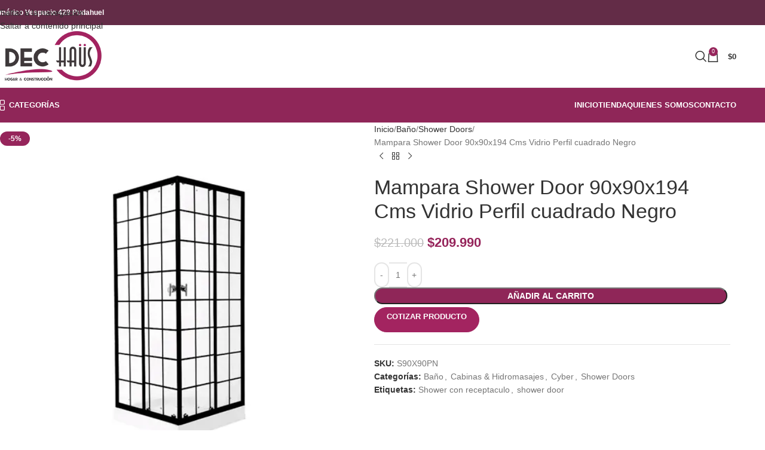

--- FILE ---
content_type: text/html; charset=UTF-8
request_url: https://dechaus.cl/producto/shower-door-con-receptaculo-perfiles-negro-vidrio-5mm-90x90/
body_size: 47905
content:
<!DOCTYPE html><html dir="ltr" lang="es" prefix="og: https://ogp.me/ns#"><head><script data-no-optimize="1">var litespeed_docref=sessionStorage.getItem("litespeed_docref");litespeed_docref&&(Object.defineProperty(document,"referrer",{get:function(){return litespeed_docref}}),sessionStorage.removeItem("litespeed_docref"));</script> <meta charset="UTF-8"><link rel="profile" href="https://gmpg.org/xfn/11"><link rel="pingback" href="https://dechaus.cl/xmlrpc.php"><title>Mampara Shower Door 90x90x194 Cms Vidrio Perfil cuadrado Negro - Dechaus</title><meta name="description" content="Mampara Shower Door 90x90x194 Cms Vidrio Perfil cuadrado Negro SHOWER DOOR CON RECEPTÁCULO DE FIBRA DE VIDRIO Y VIDRIO TEMPLADO CON PERFILES NEGROS 5MM 90x90x194 CMS PRODUCTO DEC-HAUS Shower door ( puertas correderas). Vidrio templado transparente con Perfiles negros. Complemento de decoración y comodidad para su baño. Material resistente. DESCRIPCIÓN: Requiere Instalación: Si Modelo:" /><meta name="robots" content="max-image-preview:large" /><link rel="canonical" href="https://dechaus.cl/producto/shower-door-con-receptaculo-perfiles-negro-vidrio-5mm-90x90/" /><meta name="generator" content="All in One SEO (AIOSEO) 4.9.2" /><meta property="og:locale" content="es_ES" /><meta property="og:site_name" content="Dechaus -" /><meta property="og:type" content="article" /><meta property="og:title" content="Mampara Shower Door 90x90x194 Cms Vidrio Perfil cuadrado Negro - Dechaus" /><meta property="og:description" content="Mampara Shower Door 90x90x194 Cms Vidrio Perfil cuadrado Negro SHOWER DOOR CON RECEPTÁCULO DE FIBRA DE VIDRIO Y VIDRIO TEMPLADO CON PERFILES NEGROS 5MM 90x90x194 CMS PRODUCTO DEC-HAUS Shower door ( puertas correderas). Vidrio templado transparente con Perfiles negros. Complemento de decoración y comodidad para su baño. Material resistente. DESCRIPCIÓN: Requiere Instalación: Si Modelo:" /><meta property="og:url" content="https://dechaus.cl/producto/shower-door-con-receptaculo-perfiles-negro-vidrio-5mm-90x90/" /><meta property="og:image" content="https://dechaus.cl/wp-content/uploads/2022/11/Logo-full.png" /><meta property="og:image:secure_url" content="https://dechaus.cl/wp-content/uploads/2022/11/Logo-full.png" /><meta property="article:published_time" content="2023-10-01T02:14:35+00:00" /><meta property="article:modified_time" content="2025-06-03T16:09:34+00:00" /><meta name="twitter:card" content="summary_large_image" /><meta name="twitter:title" content="Mampara Shower Door 90x90x194 Cms Vidrio Perfil cuadrado Negro - Dechaus" /><meta name="twitter:description" content="Mampara Shower Door 90x90x194 Cms Vidrio Perfil cuadrado Negro SHOWER DOOR CON RECEPTÁCULO DE FIBRA DE VIDRIO Y VIDRIO TEMPLADO CON PERFILES NEGROS 5MM 90x90x194 CMS PRODUCTO DEC-HAUS Shower door ( puertas correderas). Vidrio templado transparente con Perfiles negros. Complemento de decoración y comodidad para su baño. Material resistente. DESCRIPCIÓN: Requiere Instalación: Si Modelo:" /><meta name="twitter:image" content="https://dechaus.cl/wp-content/uploads/2022/11/Logo-full.png" /> <script type="application/ld+json" class="aioseo-schema">{"@context":"https:\/\/schema.org","@graph":[{"@type":"BreadcrumbList","@id":"https:\/\/dechaus.cl\/producto\/shower-door-con-receptaculo-perfiles-negro-vidrio-5mm-90x90\/#breadcrumblist","itemListElement":[{"@type":"ListItem","@id":"https:\/\/dechaus.cl#listItem","position":1,"name":"Inicio","item":"https:\/\/dechaus.cl","nextItem":{"@type":"ListItem","@id":"https:\/\/dechaus.cl\/tienda\/#listItem","name":"Tienda"}},{"@type":"ListItem","@id":"https:\/\/dechaus.cl\/tienda\/#listItem","position":2,"name":"Tienda","item":"https:\/\/dechaus.cl\/tienda\/","nextItem":{"@type":"ListItem","@id":"https:\/\/dechaus.cl\/categoria-producto\/bano\/#listItem","name":"Ba\u00f1o"},"previousItem":{"@type":"ListItem","@id":"https:\/\/dechaus.cl#listItem","name":"Inicio"}},{"@type":"ListItem","@id":"https:\/\/dechaus.cl\/categoria-producto\/bano\/#listItem","position":3,"name":"Ba\u00f1o","item":"https:\/\/dechaus.cl\/categoria-producto\/bano\/","nextItem":{"@type":"ListItem","@id":"https:\/\/dechaus.cl\/categoria-producto\/bano\/shower-doors\/#listItem","name":"Shower Doors"},"previousItem":{"@type":"ListItem","@id":"https:\/\/dechaus.cl\/tienda\/#listItem","name":"Tienda"}},{"@type":"ListItem","@id":"https:\/\/dechaus.cl\/categoria-producto\/bano\/shower-doors\/#listItem","position":4,"name":"Shower Doors","item":"https:\/\/dechaus.cl\/categoria-producto\/bano\/shower-doors\/","nextItem":{"@type":"ListItem","@id":"https:\/\/dechaus.cl\/producto\/shower-door-con-receptaculo-perfiles-negro-vidrio-5mm-90x90\/#listItem","name":"Mampara Shower Door 90x90x194 Cms Vidrio Perfil cuadrado Negro"},"previousItem":{"@type":"ListItem","@id":"https:\/\/dechaus.cl\/categoria-producto\/bano\/#listItem","name":"Ba\u00f1o"}},{"@type":"ListItem","@id":"https:\/\/dechaus.cl\/producto\/shower-door-con-receptaculo-perfiles-negro-vidrio-5mm-90x90\/#listItem","position":5,"name":"Mampara Shower Door 90x90x194 Cms Vidrio Perfil cuadrado Negro","previousItem":{"@type":"ListItem","@id":"https:\/\/dechaus.cl\/categoria-producto\/bano\/shower-doors\/#listItem","name":"Shower Doors"}}]},{"@type":"ItemPage","@id":"https:\/\/dechaus.cl\/producto\/shower-door-con-receptaculo-perfiles-negro-vidrio-5mm-90x90\/#itempage","url":"https:\/\/dechaus.cl\/producto\/shower-door-con-receptaculo-perfiles-negro-vidrio-5mm-90x90\/","name":"Mampara Shower Door 90x90x194 Cms Vidrio Perfil cuadrado Negro - Dechaus","description":"Mampara Shower Door 90x90x194 Cms Vidrio Perfil cuadrado Negro SHOWER DOOR CON RECEPT\u00c1CULO DE FIBRA DE VIDRIO Y VIDRIO TEMPLADO CON PERFILES NEGROS 5MM 90x90x194 CMS PRODUCTO DEC-HAUS Shower door ( puertas correderas). Vidrio templado transparente con Perfiles negros. Complemento de decoraci\u00f3n y comodidad para su ba\u00f1o. Material resistente. DESCRIPCI\u00d3N: Requiere Instalaci\u00f3n: Si Modelo:","inLanguage":"es-ES","isPartOf":{"@id":"https:\/\/dechaus.cl\/#website"},"breadcrumb":{"@id":"https:\/\/dechaus.cl\/producto\/shower-door-con-receptaculo-perfiles-negro-vidrio-5mm-90x90\/#breadcrumblist"},"image":{"@type":"ImageObject","url":"https:\/\/dechaus.cl\/wp-content\/uploads\/2022\/11\/SHOWER-FRANJA-NEGRAS.webp","@id":"https:\/\/dechaus.cl\/producto\/shower-door-con-receptaculo-perfiles-negro-vidrio-5mm-90x90\/#mainImage","width":500,"height":500},"primaryImageOfPage":{"@id":"https:\/\/dechaus.cl\/producto\/shower-door-con-receptaculo-perfiles-negro-vidrio-5mm-90x90\/#mainImage"},"datePublished":"2023-10-01T02:14:35+00:00","dateModified":"2025-06-03T16:09:34+00:00"},{"@type":"Organization","@id":"https:\/\/dechaus.cl\/#organization","name":"Dechaus","url":"https:\/\/dechaus.cl\/","telephone":"+56964773025","logo":{"@type":"ImageObject","url":"https:\/\/dechaus.cl\/wp-content\/uploads\/2022\/11\/Logo-full.png","@id":"https:\/\/dechaus.cl\/producto\/shower-door-con-receptaculo-perfiles-negro-vidrio-5mm-90x90\/#organizationLogo"},"image":{"@id":"https:\/\/dechaus.cl\/producto\/shower-door-con-receptaculo-perfiles-negro-vidrio-5mm-90x90\/#organizationLogo"}},{"@type":"WebSite","@id":"https:\/\/dechaus.cl\/#website","url":"https:\/\/dechaus.cl\/","name":"Dechaus","inLanguage":"es-ES","publisher":{"@id":"https:\/\/dechaus.cl\/#organization"}}]}</script> <link rel='dns-prefetch' href='//www.googletagmanager.com' /><link rel='dns-prefetch' href='//kit.fontawesome.com' /><link rel='dns-prefetch' href='//fonts.googleapis.com' /><link rel="alternate" type="application/rss+xml" title="Dechaus &raquo; Feed" href="https://dechaus.cl/feed/" /><link rel="alternate" type="application/rss+xml" title="Dechaus &raquo; Feed de los comentarios" href="https://dechaus.cl/comments/feed/" /><link rel="alternate" title="oEmbed (JSON)" type="application/json+oembed" href="https://dechaus.cl/wp-json/oembed/1.0/embed?url=https%3A%2F%2Fdechaus.cl%2Fproducto%2Fshower-door-con-receptaculo-perfiles-negro-vidrio-5mm-90x90%2F" /><link rel="alternate" title="oEmbed (XML)" type="text/xml+oembed" href="https://dechaus.cl/wp-json/oembed/1.0/embed?url=https%3A%2F%2Fdechaus.cl%2Fproducto%2Fshower-door-con-receptaculo-perfiles-negro-vidrio-5mm-90x90%2F&#038;format=xml" /><style id='wp-img-auto-sizes-contain-inline-css' type='text/css'>img:is([sizes=auto i],[sizes^="auto," i]){contain-intrinsic-size:3000px 1500px}
/*# sourceURL=wp-img-auto-sizes-contain-inline-css */</style><link data-optimized="2" rel="stylesheet" href="https://dechaus.cl/wp-content/litespeed/css/7f78fc5afb1578b3119c5c714b0e9e54.css?ver=b0e6d" /><style id='global-styles-inline-css' type='text/css'>:root{--wp--preset--aspect-ratio--square: 1;--wp--preset--aspect-ratio--4-3: 4/3;--wp--preset--aspect-ratio--3-4: 3/4;--wp--preset--aspect-ratio--3-2: 3/2;--wp--preset--aspect-ratio--2-3: 2/3;--wp--preset--aspect-ratio--16-9: 16/9;--wp--preset--aspect-ratio--9-16: 9/16;--wp--preset--color--black: #000000;--wp--preset--color--cyan-bluish-gray: #abb8c3;--wp--preset--color--white: #ffffff;--wp--preset--color--pale-pink: #f78da7;--wp--preset--color--vivid-red: #cf2e2e;--wp--preset--color--luminous-vivid-orange: #ff6900;--wp--preset--color--luminous-vivid-amber: #fcb900;--wp--preset--color--light-green-cyan: #7bdcb5;--wp--preset--color--vivid-green-cyan: #00d084;--wp--preset--color--pale-cyan-blue: #8ed1fc;--wp--preset--color--vivid-cyan-blue: #0693e3;--wp--preset--color--vivid-purple: #9b51e0;--wp--preset--gradient--vivid-cyan-blue-to-vivid-purple: linear-gradient(135deg,rgb(6,147,227) 0%,rgb(155,81,224) 100%);--wp--preset--gradient--light-green-cyan-to-vivid-green-cyan: linear-gradient(135deg,rgb(122,220,180) 0%,rgb(0,208,130) 100%);--wp--preset--gradient--luminous-vivid-amber-to-luminous-vivid-orange: linear-gradient(135deg,rgb(252,185,0) 0%,rgb(255,105,0) 100%);--wp--preset--gradient--luminous-vivid-orange-to-vivid-red: linear-gradient(135deg,rgb(255,105,0) 0%,rgb(207,46,46) 100%);--wp--preset--gradient--very-light-gray-to-cyan-bluish-gray: linear-gradient(135deg,rgb(238,238,238) 0%,rgb(169,184,195) 100%);--wp--preset--gradient--cool-to-warm-spectrum: linear-gradient(135deg,rgb(74,234,220) 0%,rgb(151,120,209) 20%,rgb(207,42,186) 40%,rgb(238,44,130) 60%,rgb(251,105,98) 80%,rgb(254,248,76) 100%);--wp--preset--gradient--blush-light-purple: linear-gradient(135deg,rgb(255,206,236) 0%,rgb(152,150,240) 100%);--wp--preset--gradient--blush-bordeaux: linear-gradient(135deg,rgb(254,205,165) 0%,rgb(254,45,45) 50%,rgb(107,0,62) 100%);--wp--preset--gradient--luminous-dusk: linear-gradient(135deg,rgb(255,203,112) 0%,rgb(199,81,192) 50%,rgb(65,88,208) 100%);--wp--preset--gradient--pale-ocean: linear-gradient(135deg,rgb(255,245,203) 0%,rgb(182,227,212) 50%,rgb(51,167,181) 100%);--wp--preset--gradient--electric-grass: linear-gradient(135deg,rgb(202,248,128) 0%,rgb(113,206,126) 100%);--wp--preset--gradient--midnight: linear-gradient(135deg,rgb(2,3,129) 0%,rgb(40,116,252) 100%);--wp--preset--font-size--small: 13px;--wp--preset--font-size--medium: 20px;--wp--preset--font-size--large: 36px;--wp--preset--font-size--x-large: 42px;--wp--preset--spacing--20: 0.44rem;--wp--preset--spacing--30: 0.67rem;--wp--preset--spacing--40: 1rem;--wp--preset--spacing--50: 1.5rem;--wp--preset--spacing--60: 2.25rem;--wp--preset--spacing--70: 3.38rem;--wp--preset--spacing--80: 5.06rem;--wp--preset--shadow--natural: 6px 6px 9px rgba(0, 0, 0, 0.2);--wp--preset--shadow--deep: 12px 12px 50px rgba(0, 0, 0, 0.4);--wp--preset--shadow--sharp: 6px 6px 0px rgba(0, 0, 0, 0.2);--wp--preset--shadow--outlined: 6px 6px 0px -3px rgb(255, 255, 255), 6px 6px rgb(0, 0, 0);--wp--preset--shadow--crisp: 6px 6px 0px rgb(0, 0, 0);}:where(body) { margin: 0; }.wp-site-blocks > .alignleft { float: left; margin-right: 2em; }.wp-site-blocks > .alignright { float: right; margin-left: 2em; }.wp-site-blocks > .aligncenter { justify-content: center; margin-left: auto; margin-right: auto; }:where(.is-layout-flex){gap: 0.5em;}:where(.is-layout-grid){gap: 0.5em;}.is-layout-flow > .alignleft{float: left;margin-inline-start: 0;margin-inline-end: 2em;}.is-layout-flow > .alignright{float: right;margin-inline-start: 2em;margin-inline-end: 0;}.is-layout-flow > .aligncenter{margin-left: auto !important;margin-right: auto !important;}.is-layout-constrained > .alignleft{float: left;margin-inline-start: 0;margin-inline-end: 2em;}.is-layout-constrained > .alignright{float: right;margin-inline-start: 2em;margin-inline-end: 0;}.is-layout-constrained > .aligncenter{margin-left: auto !important;margin-right: auto !important;}.is-layout-constrained > :where(:not(.alignleft):not(.alignright):not(.alignfull)){margin-left: auto !important;margin-right: auto !important;}body .is-layout-flex{display: flex;}.is-layout-flex{flex-wrap: wrap;align-items: center;}.is-layout-flex > :is(*, div){margin: 0;}body .is-layout-grid{display: grid;}.is-layout-grid > :is(*, div){margin: 0;}body{padding-top: 0px;padding-right: 0px;padding-bottom: 0px;padding-left: 0px;}a:where(:not(.wp-element-button)){text-decoration: none;}:root :where(.wp-element-button, .wp-block-button__link){background-color: #32373c;border-width: 0;color: #fff;font-family: inherit;font-size: inherit;font-style: inherit;font-weight: inherit;letter-spacing: inherit;line-height: inherit;padding-top: calc(0.667em + 2px);padding-right: calc(1.333em + 2px);padding-bottom: calc(0.667em + 2px);padding-left: calc(1.333em + 2px);text-decoration: none;text-transform: inherit;}.has-black-color{color: var(--wp--preset--color--black) !important;}.has-cyan-bluish-gray-color{color: var(--wp--preset--color--cyan-bluish-gray) !important;}.has-white-color{color: var(--wp--preset--color--white) !important;}.has-pale-pink-color{color: var(--wp--preset--color--pale-pink) !important;}.has-vivid-red-color{color: var(--wp--preset--color--vivid-red) !important;}.has-luminous-vivid-orange-color{color: var(--wp--preset--color--luminous-vivid-orange) !important;}.has-luminous-vivid-amber-color{color: var(--wp--preset--color--luminous-vivid-amber) !important;}.has-light-green-cyan-color{color: var(--wp--preset--color--light-green-cyan) !important;}.has-vivid-green-cyan-color{color: var(--wp--preset--color--vivid-green-cyan) !important;}.has-pale-cyan-blue-color{color: var(--wp--preset--color--pale-cyan-blue) !important;}.has-vivid-cyan-blue-color{color: var(--wp--preset--color--vivid-cyan-blue) !important;}.has-vivid-purple-color{color: var(--wp--preset--color--vivid-purple) !important;}.has-black-background-color{background-color: var(--wp--preset--color--black) !important;}.has-cyan-bluish-gray-background-color{background-color: var(--wp--preset--color--cyan-bluish-gray) !important;}.has-white-background-color{background-color: var(--wp--preset--color--white) !important;}.has-pale-pink-background-color{background-color: var(--wp--preset--color--pale-pink) !important;}.has-vivid-red-background-color{background-color: var(--wp--preset--color--vivid-red) !important;}.has-luminous-vivid-orange-background-color{background-color: var(--wp--preset--color--luminous-vivid-orange) !important;}.has-luminous-vivid-amber-background-color{background-color: var(--wp--preset--color--luminous-vivid-amber) !important;}.has-light-green-cyan-background-color{background-color: var(--wp--preset--color--light-green-cyan) !important;}.has-vivid-green-cyan-background-color{background-color: var(--wp--preset--color--vivid-green-cyan) !important;}.has-pale-cyan-blue-background-color{background-color: var(--wp--preset--color--pale-cyan-blue) !important;}.has-vivid-cyan-blue-background-color{background-color: var(--wp--preset--color--vivid-cyan-blue) !important;}.has-vivid-purple-background-color{background-color: var(--wp--preset--color--vivid-purple) !important;}.has-black-border-color{border-color: var(--wp--preset--color--black) !important;}.has-cyan-bluish-gray-border-color{border-color: var(--wp--preset--color--cyan-bluish-gray) !important;}.has-white-border-color{border-color: var(--wp--preset--color--white) !important;}.has-pale-pink-border-color{border-color: var(--wp--preset--color--pale-pink) !important;}.has-vivid-red-border-color{border-color: var(--wp--preset--color--vivid-red) !important;}.has-luminous-vivid-orange-border-color{border-color: var(--wp--preset--color--luminous-vivid-orange) !important;}.has-luminous-vivid-amber-border-color{border-color: var(--wp--preset--color--luminous-vivid-amber) !important;}.has-light-green-cyan-border-color{border-color: var(--wp--preset--color--light-green-cyan) !important;}.has-vivid-green-cyan-border-color{border-color: var(--wp--preset--color--vivid-green-cyan) !important;}.has-pale-cyan-blue-border-color{border-color: var(--wp--preset--color--pale-cyan-blue) !important;}.has-vivid-cyan-blue-border-color{border-color: var(--wp--preset--color--vivid-cyan-blue) !important;}.has-vivid-purple-border-color{border-color: var(--wp--preset--color--vivid-purple) !important;}.has-vivid-cyan-blue-to-vivid-purple-gradient-background{background: var(--wp--preset--gradient--vivid-cyan-blue-to-vivid-purple) !important;}.has-light-green-cyan-to-vivid-green-cyan-gradient-background{background: var(--wp--preset--gradient--light-green-cyan-to-vivid-green-cyan) !important;}.has-luminous-vivid-amber-to-luminous-vivid-orange-gradient-background{background: var(--wp--preset--gradient--luminous-vivid-amber-to-luminous-vivid-orange) !important;}.has-luminous-vivid-orange-to-vivid-red-gradient-background{background: var(--wp--preset--gradient--luminous-vivid-orange-to-vivid-red) !important;}.has-very-light-gray-to-cyan-bluish-gray-gradient-background{background: var(--wp--preset--gradient--very-light-gray-to-cyan-bluish-gray) !important;}.has-cool-to-warm-spectrum-gradient-background{background: var(--wp--preset--gradient--cool-to-warm-spectrum) !important;}.has-blush-light-purple-gradient-background{background: var(--wp--preset--gradient--blush-light-purple) !important;}.has-blush-bordeaux-gradient-background{background: var(--wp--preset--gradient--blush-bordeaux) !important;}.has-luminous-dusk-gradient-background{background: var(--wp--preset--gradient--luminous-dusk) !important;}.has-pale-ocean-gradient-background{background: var(--wp--preset--gradient--pale-ocean) !important;}.has-electric-grass-gradient-background{background: var(--wp--preset--gradient--electric-grass) !important;}.has-midnight-gradient-background{background: var(--wp--preset--gradient--midnight) !important;}.has-small-font-size{font-size: var(--wp--preset--font-size--small) !important;}.has-medium-font-size{font-size: var(--wp--preset--font-size--medium) !important;}.has-large-font-size{font-size: var(--wp--preset--font-size--large) !important;}.has-x-large-font-size{font-size: var(--wp--preset--font-size--x-large) !important;}
:where(.wp-block-post-template.is-layout-flex){gap: 1.25em;}:where(.wp-block-post-template.is-layout-grid){gap: 1.25em;}
:where(.wp-block-term-template.is-layout-flex){gap: 1.25em;}:where(.wp-block-term-template.is-layout-grid){gap: 1.25em;}
:where(.wp-block-columns.is-layout-flex){gap: 2em;}:where(.wp-block-columns.is-layout-grid){gap: 2em;}
:root :where(.wp-block-pullquote){font-size: 1.5em;line-height: 1.6;}
/*# sourceURL=global-styles-inline-css */</style><style id='dominant-color-styles-inline-css' type='text/css'>img[data-dominant-color]:not(.has-transparency) { background-color: var(--dominant-color); }
/*# sourceURL=dominant-color-styles-inline-css */</style><style id='woocommerce-inline-inline-css' type='text/css'>.woocommerce form .form-row .required { visibility: visible; }
/*# sourceURL=woocommerce-inline-inline-css */</style><style id='elementor-frontend-inline-css' type='text/css'>.elementor-kit-5357{--e-global-color-primary:#A32460;--e-global-color-secondary:#3E3839;--e-global-color-text:#7A7A7A;--e-global-color-accent:#61CE70;--e-global-color-944972d:#522F40;--e-global-color-6bd9959:#202020;--e-global-typography-primary-font-family:"Roboto";--e-global-typography-primary-font-weight:600;--e-global-typography-secondary-font-family:"Roboto Slab";--e-global-typography-secondary-font-weight:400;--e-global-typography-text-font-family:"Roboto";--e-global-typography-text-font-weight:400;--e-global-typography-accent-font-family:"Roboto";--e-global-typography-accent-font-weight:500;}.elementor-kit-5357 button:hover,.elementor-kit-5357 button:focus,.elementor-kit-5357 input[type="button"]:hover,.elementor-kit-5357 input[type="button"]:focus,.elementor-kit-5357 input[type="submit"]:hover,.elementor-kit-5357 input[type="submit"]:focus,.elementor-kit-5357 .elementor-button:hover,.elementor-kit-5357 .elementor-button:focus{background-color:#AD6085;}.elementor-kit-5357 e-page-transition{background-color:#FFBC7D;}.elementor-kit-5357 button,.elementor-kit-5357 input[type="button"],.elementor-kit-5357 input[type="submit"],.elementor-kit-5357 .elementor-button{border-radius:16px 16px 16px 16px;}.elementor-section.elementor-section-boxed > .elementor-container{max-width:1280px;}.e-con{--container-max-width:1280px;}.elementor-widget:not(:last-child){margin-block-end:20px;}.elementor-element{--widgets-spacing:20px 20px;--widgets-spacing-row:20px;--widgets-spacing-column:20px;}{}h1.entry-title{display:var(--page-title-display);}@media(max-width:1023px){.elementor-section.elementor-section-boxed > .elementor-container{max-width:1024px;}.e-con{--container-max-width:1024px;}}@media(max-width:764px){.elementor-section.elementor-section-boxed > .elementor-container{max-width:767px;}.e-con{--container-max-width:767px;}}
.elementor-5909 .elementor-element.elementor-element-69b2f91{--display:flex;--flex-direction:row;--container-widget-width:calc( ( 1 - var( --container-widget-flex-grow ) ) * 100% );--container-widget-height:100%;--container-widget-flex-grow:1;--container-widget-align-self:stretch;--flex-wrap-mobile:wrap;--align-items:stretch;--gap:10px 10px;--row-gap:10px;--column-gap:10px;border-style:dotted;--border-style:dotted;border-width:1px 0px 1px 0px;--border-top-width:1px;--border-right-width:0px;--border-bottom-width:1px;--border-left-width:0px;border-color:#D7D7D7;--border-color:#D7D7D7;--padding-top:25px;--padding-bottom:25px;--padding-left:0px;--padding-right:0px;}.elementor-5909 .elementor-element.elementor-element-69b2f91:not(.elementor-motion-effects-element-type-background), .elementor-5909 .elementor-element.elementor-element-69b2f91 > .elementor-motion-effects-container > .elementor-motion-effects-layer{background-color:#F4F4F4;}.elementor-5909 .elementor-element.elementor-element-2c5a782{--display:flex;--padding-top:23px;--padding-bottom:23px;--padding-left:23px;--padding-right:23px;--z-index:0;}.elementor-widget-heading .elementor-heading-title{font-family:var( --e-global-typography-primary-font-family ), Sans-serif;font-weight:var( --e-global-typography-primary-font-weight );color:var( --e-global-color-primary );}.elementor-5909 .elementor-element.elementor-element-527e1c2 .elementor-heading-title{font-family:"Poppins", Sans-serif;font-weight:600;}.elementor-widget-text-editor{font-family:var( --e-global-typography-text-font-family ), Sans-serif;font-weight:var( --e-global-typography-text-font-weight );color:var( --e-global-color-text );}.elementor-widget-text-editor.elementor-drop-cap-view-stacked .elementor-drop-cap{background-color:var( --e-global-color-primary );}.elementor-widget-text-editor.elementor-drop-cap-view-framed .elementor-drop-cap, .elementor-widget-text-editor.elementor-drop-cap-view-default .elementor-drop-cap{color:var( --e-global-color-primary );border-color:var( --e-global-color-primary );}.elementor-5909 .elementor-element.elementor-element-7239e61{text-align:start;font-family:"Roboto", Sans-serif;font-size:15px;font-weight:400;}.elementor-5909 .elementor-element.elementor-element-31c5562{--display:flex;--justify-content:center;}.elementor-widget-form .elementor-field-group > label, .elementor-widget-form .elementor-field-subgroup label{color:var( --e-global-color-text );}.elementor-widget-form .elementor-field-group > label{font-family:var( --e-global-typography-text-font-family ), Sans-serif;font-weight:var( --e-global-typography-text-font-weight );}.elementor-widget-form .elementor-field-type-html{color:var( --e-global-color-text );font-family:var( --e-global-typography-text-font-family ), Sans-serif;font-weight:var( --e-global-typography-text-font-weight );}.elementor-widget-form .elementor-field-group .elementor-field{color:var( --e-global-color-text );}.elementor-widget-form .elementor-field-group .elementor-field, .elementor-widget-form .elementor-field-subgroup label{font-family:var( --e-global-typography-text-font-family ), Sans-serif;font-weight:var( --e-global-typography-text-font-weight );}.elementor-widget-form .elementor-button{font-family:var( --e-global-typography-accent-font-family ), Sans-serif;font-weight:var( --e-global-typography-accent-font-weight );}.elementor-widget-form .e-form__buttons__wrapper__button-next{background-color:var( --e-global-color-accent );}.elementor-widget-form .elementor-button[type="submit"]{background-color:var( --e-global-color-accent );}.elementor-widget-form .e-form__buttons__wrapper__button-previous{background-color:var( --e-global-color-accent );}.elementor-widget-form .elementor-message{font-family:var( --e-global-typography-text-font-family ), Sans-serif;font-weight:var( --e-global-typography-text-font-weight );}.elementor-widget-form .e-form__indicators__indicator, .elementor-widget-form .e-form__indicators__indicator__label{font-family:var( --e-global-typography-accent-font-family ), Sans-serif;font-weight:var( --e-global-typography-accent-font-weight );}.elementor-widget-form{--e-form-steps-indicator-inactive-primary-color:var( --e-global-color-text );--e-form-steps-indicator-active-primary-color:var( --e-global-color-accent );--e-form-steps-indicator-completed-primary-color:var( --e-global-color-accent );--e-form-steps-indicator-progress-color:var( --e-global-color-accent );--e-form-steps-indicator-progress-background-color:var( --e-global-color-text );--e-form-steps-indicator-progress-meter-color:var( --e-global-color-text );}.elementor-widget-form .e-form__indicators__indicator__progress__meter{font-family:var( --e-global-typography-accent-font-family ), Sans-serif;font-weight:var( --e-global-typography-accent-font-weight );}.elementor-5909 .elementor-element.elementor-element-7a83087 .elementor-field-group{padding-right:calc( 0px/2 );padding-left:calc( 0px/2 );margin-bottom:0px;}.elementor-5909 .elementor-element.elementor-element-7a83087 .elementor-form-fields-wrapper{margin-left:calc( -0px/2 );margin-right:calc( -0px/2 );margin-bottom:-0px;}.elementor-5909 .elementor-element.elementor-element-7a83087 .elementor-field-group.recaptcha_v3-bottomleft, .elementor-5909 .elementor-element.elementor-element-7a83087 .elementor-field-group.recaptcha_v3-bottomright{margin-bottom:0;}body.rtl .elementor-5909 .elementor-element.elementor-element-7a83087 .elementor-labels-inline .elementor-field-group > label{padding-left:0px;}body:not(.rtl) .elementor-5909 .elementor-element.elementor-element-7a83087 .elementor-labels-inline .elementor-field-group > label{padding-right:0px;}body .elementor-5909 .elementor-element.elementor-element-7a83087 .elementor-labels-above .elementor-field-group > label{padding-bottom:0px;}.elementor-5909 .elementor-element.elementor-element-7a83087 .elementor-field-type-html{padding-bottom:0px;}.elementor-5909 .elementor-element.elementor-element-7a83087 .elementor-field-group .elementor-field, .elementor-5909 .elementor-element.elementor-element-7a83087 .elementor-field-subgroup label{font-family:"Roboto", Sans-serif;font-weight:400;line-height:1.5em;}.elementor-5909 .elementor-element.elementor-element-7a83087 .elementor-field-group .elementor-field:not(.elementor-select-wrapper){background-color:#ffffff;border-radius:0px 0px 0px 0px;}.elementor-5909 .elementor-element.elementor-element-7a83087 .elementor-field-group .elementor-select-wrapper select{background-color:#ffffff;border-radius:0px 0px 0px 0px;}.elementor-5909 .elementor-element.elementor-element-7a83087 .elementor-button{font-family:"Roboto", Sans-serif;font-weight:500;text-transform:uppercase;border-style:solid;border-width:1px 1px 1px 1px;border-radius:0px 0px 0px 0px;}.elementor-5909 .elementor-element.elementor-element-7a83087 .e-form__buttons__wrapper__button-next{background-color:var( --e-global-color-primary );color:#ffffff;border-color:#02010100;}.elementor-5909 .elementor-element.elementor-element-7a83087 .elementor-button[type="submit"]{background-color:var( --e-global-color-primary );color:#ffffff;border-color:#02010100;}.elementor-5909 .elementor-element.elementor-element-7a83087 .elementor-button[type="submit"] svg *{fill:#ffffff;}.elementor-5909 .elementor-element.elementor-element-7a83087 .e-form__buttons__wrapper__button-previous{color:#ffffff;}.elementor-5909 .elementor-element.elementor-element-7a83087 .e-form__buttons__wrapper__button-next:hover{background-color:#FFFFFF;color:var( --e-global-color-primary );border-color:var( --e-global-color-primary );}.elementor-5909 .elementor-element.elementor-element-7a83087 .elementor-button[type="submit"]:hover{background-color:#FFFFFF;color:var( --e-global-color-primary );border-color:var( --e-global-color-primary );}.elementor-5909 .elementor-element.elementor-element-7a83087 .elementor-button[type="submit"]:hover svg *{fill:var( --e-global-color-primary );}.elementor-5909 .elementor-element.elementor-element-7a83087 .e-form__buttons__wrapper__button-previous:hover{color:#ffffff;}.elementor-5909 .elementor-element.elementor-element-7a83087{--e-form-steps-indicators-spacing:20px;--e-form-steps-indicator-padding:30px;--e-form-steps-indicator-inactive-secondary-color:#ffffff;--e-form-steps-indicator-active-secondary-color:#ffffff;--e-form-steps-indicator-completed-secondary-color:#ffffff;--e-form-steps-divider-width:1px;--e-form-steps-divider-gap:10px;}.elementor-5909 .elementor-element.elementor-element-7efd846{--e-image-carousel-slides-to-show:4;}.elementor-5909 .elementor-element.elementor-element-7efd846 .swiper-wrapper{display:flex;align-items:center;}.elementor-5909 .elementor-element.elementor-element-4f35f2c{--display:flex;--flex-direction:column;--container-widget-width:100%;--container-widget-height:initial;--container-widget-flex-grow:0;--container-widget-align-self:initial;--flex-wrap-mobile:wrap;}.elementor-5909 .elementor-element.elementor-element-7bf3216{--display:flex;--flex-direction:row;--container-widget-width:initial;--container-widget-height:100%;--container-widget-flex-grow:1;--container-widget-align-self:stretch;--flex-wrap-mobile:wrap;}.elementor-5909 .elementor-element.elementor-element-fb8fe67{--display:flex;--gap:6px 6px;--row-gap:6px;--column-gap:6px;--padding-top:15px;--padding-bottom:5px;--padding-left:0px;--padding-right:25px;}.elementor-widget-theme-site-logo .widget-image-caption{color:var( --e-global-color-text );font-family:var( --e-global-typography-text-font-family ), Sans-serif;font-weight:var( --e-global-typography-text-font-weight );}.elementor-5909 .elementor-element.elementor-element-d9567f3{text-align:start;}.elementor-5909 .elementor-element.elementor-element-d9567f3 img{width:88%;}.elementor-5909 .elementor-element.elementor-element-19781e7 > .elementor-widget-container{margin:20px 0px 0px 0px;}.elementor-5909 .elementor-element.elementor-element-19781e7{text-align:start;}.elementor-5909 .elementor-element.elementor-element-19781e7 .elementor-heading-title{font-family:"Roboto", Sans-serif;font-size:16px;font-weight:600;color:var( --e-global-color-secondary );}.elementor-widget-icon-list .elementor-icon-list-item:not(:last-child):after{border-color:var( --e-global-color-text );}.elementor-widget-icon-list .elementor-icon-list-icon i{color:var( --e-global-color-primary );}.elementor-widget-icon-list .elementor-icon-list-icon svg{fill:var( --e-global-color-primary );}.elementor-widget-icon-list .elementor-icon-list-item > .elementor-icon-list-text, .elementor-widget-icon-list .elementor-icon-list-item > a{font-family:var( --e-global-typography-text-font-family ), Sans-serif;font-weight:var( --e-global-typography-text-font-weight );}.elementor-widget-icon-list .elementor-icon-list-text{color:var( --e-global-color-secondary );}.elementor-5909 .elementor-element.elementor-element-d2fb642 > .elementor-widget-container{margin:10px 0px 10px 0px;}.elementor-5909 .elementor-element.elementor-element-d2fb642 .elementor-icon-list-items:not(.elementor-inline-items) .elementor-icon-list-item:not(:last-child){padding-block-end:calc(2px/2);}.elementor-5909 .elementor-element.elementor-element-d2fb642 .elementor-icon-list-items:not(.elementor-inline-items) .elementor-icon-list-item:not(:first-child){margin-block-start:calc(2px/2);}.elementor-5909 .elementor-element.elementor-element-d2fb642 .elementor-icon-list-items.elementor-inline-items .elementor-icon-list-item{margin-inline:calc(2px/2);}.elementor-5909 .elementor-element.elementor-element-d2fb642 .elementor-icon-list-items.elementor-inline-items{margin-inline:calc(-2px/2);}.elementor-5909 .elementor-element.elementor-element-d2fb642 .elementor-icon-list-items.elementor-inline-items .elementor-icon-list-item:after{inset-inline-end:calc(-2px/2);}.elementor-5909 .elementor-element.elementor-element-d2fb642 .elementor-icon-list-icon i{transition:color 0.3s;}.elementor-5909 .elementor-element.elementor-element-d2fb642 .elementor-icon-list-icon svg{transition:fill 0.3s;}.elementor-5909 .elementor-element.elementor-element-d2fb642{--e-icon-list-icon-size:21px;--e-icon-list-icon-align:left;--e-icon-list-icon-margin:0 calc(var(--e-icon-list-icon-size, 1em) * 0.25) 0 0;--icon-vertical-offset:0px;}.elementor-5909 .elementor-element.elementor-element-d2fb642 .elementor-icon-list-item > .elementor-icon-list-text, .elementor-5909 .elementor-element.elementor-element-d2fb642 .elementor-icon-list-item > a{font-family:"Open Sans", Sans-serif;font-size:15px;font-weight:400;}.elementor-5909 .elementor-element.elementor-element-d2fb642 .elementor-icon-list-text{color:var( --e-global-color-text );transition:color 0.3s;}.elementor-5909 .elementor-element.elementor-element-2b7929c{--grid-template-columns:repeat(0, auto);--icon-size:15px;--grid-column-gap:5px;--grid-row-gap:0px;}.elementor-5909 .elementor-element.elementor-element-2b7929c .elementor-widget-container{text-align:left;}.elementor-5909 .elementor-element.elementor-element-2b7929c .elementor-social-icon{background-color:var( --e-global-color-primary );--icon-padding:0.6em;}.elementor-5909 .elementor-element.elementor-element-2b7929c .elementor-social-icon i{color:#FFFFFF;}.elementor-5909 .elementor-element.elementor-element-2b7929c .elementor-social-icon svg{fill:#FFFFFF;}.elementor-5909 .elementor-element.elementor-element-7ab1ecf{--display:flex;--gap:6px 6px;--row-gap:6px;--column-gap:6px;--padding-top:15px;--padding-bottom:5px;--padding-left:0px;--padding-right:25px;}.elementor-5909 .elementor-element.elementor-element-21a5185{text-align:start;}.elementor-5909 .elementor-element.elementor-element-21a5185 .elementor-heading-title{font-family:"Roboto", Sans-serif;font-size:16px;font-weight:600;color:#202020;}.elementor-5909 .elementor-element.elementor-element-b2071be > .elementor-widget-container{margin:25px 0px 0px 0px;}.elementor-5909 .elementor-element.elementor-element-b2071be .elementor-icon-list-items:not(.elementor-inline-items) .elementor-icon-list-item:not(:last-child){padding-block-end:calc(8px/2);}.elementor-5909 .elementor-element.elementor-element-b2071be .elementor-icon-list-items:not(.elementor-inline-items) .elementor-icon-list-item:not(:first-child){margin-block-start:calc(8px/2);}.elementor-5909 .elementor-element.elementor-element-b2071be .elementor-icon-list-items.elementor-inline-items .elementor-icon-list-item{margin-inline:calc(8px/2);}.elementor-5909 .elementor-element.elementor-element-b2071be .elementor-icon-list-items.elementor-inline-items{margin-inline:calc(-8px/2);}.elementor-5909 .elementor-element.elementor-element-b2071be .elementor-icon-list-items.elementor-inline-items .elementor-icon-list-item:after{inset-inline-end:calc(-8px/2);}.elementor-5909 .elementor-element.elementor-element-b2071be .elementor-icon-list-icon i{transition:color 0.3s;}.elementor-5909 .elementor-element.elementor-element-b2071be .elementor-icon-list-icon svg{transition:fill 0.3s;}.elementor-5909 .elementor-element.elementor-element-b2071be{--e-icon-list-icon-size:21px;--e-icon-list-icon-align:left;--e-icon-list-icon-margin:0 calc(var(--e-icon-list-icon-size, 1em) * 0.25) 0 0;--icon-vertical-offset:0px;}.elementor-5909 .elementor-element.elementor-element-b2071be .elementor-icon-list-item > .elementor-icon-list-text, .elementor-5909 .elementor-element.elementor-element-b2071be .elementor-icon-list-item > a{font-family:"Open Sans", Sans-serif;font-size:15px;font-weight:400;}.elementor-5909 .elementor-element.elementor-element-b2071be .elementor-icon-list-text{color:var( --e-global-color-text );transition:color 0.3s;}.elementor-5909 .elementor-element.elementor-element-ca0a07b{--display:flex;--gap:6px 6px;--row-gap:6px;--column-gap:6px;--padding-top:15px;--padding-bottom:5px;--padding-left:0px;--padding-right:25px;}.elementor-5909 .elementor-element.elementor-element-5ff2a4b{text-align:start;}.elementor-5909 .elementor-element.elementor-element-5ff2a4b .elementor-heading-title{font-family:"Roboto", Sans-serif;font-size:16px;font-weight:600;color:#202020;}.elementor-5909 .elementor-element.elementor-element-7ea96a9 > .elementor-widget-container{margin:25px 0px 0px 0px;}.elementor-5909 .elementor-element.elementor-element-7ea96a9 .elementor-icon-list-items:not(.elementor-inline-items) .elementor-icon-list-item:not(:last-child){padding-block-end:calc(8px/2);}.elementor-5909 .elementor-element.elementor-element-7ea96a9 .elementor-icon-list-items:not(.elementor-inline-items) .elementor-icon-list-item:not(:first-child){margin-block-start:calc(8px/2);}.elementor-5909 .elementor-element.elementor-element-7ea96a9 .elementor-icon-list-items.elementor-inline-items .elementor-icon-list-item{margin-inline:calc(8px/2);}.elementor-5909 .elementor-element.elementor-element-7ea96a9 .elementor-icon-list-items.elementor-inline-items{margin-inline:calc(-8px/2);}.elementor-5909 .elementor-element.elementor-element-7ea96a9 .elementor-icon-list-items.elementor-inline-items .elementor-icon-list-item:after{inset-inline-end:calc(-8px/2);}.elementor-5909 .elementor-element.elementor-element-7ea96a9 .elementor-icon-list-icon i{transition:color 0.3s;}.elementor-5909 .elementor-element.elementor-element-7ea96a9 .elementor-icon-list-icon svg{transition:fill 0.3s;}.elementor-5909 .elementor-element.elementor-element-7ea96a9{--e-icon-list-icon-size:21px;--e-icon-list-icon-align:left;--e-icon-list-icon-margin:0 calc(var(--e-icon-list-icon-size, 1em) * 0.25) 0 0;--icon-vertical-offset:0px;}.elementor-5909 .elementor-element.elementor-element-7ea96a9 .elementor-icon-list-item > .elementor-icon-list-text, .elementor-5909 .elementor-element.elementor-element-7ea96a9 .elementor-icon-list-item > a{font-family:"Open Sans", Sans-serif;font-size:15px;font-weight:400;}.elementor-5909 .elementor-element.elementor-element-7ea96a9 .elementor-icon-list-text{color:var( --e-global-color-text );transition:color 0.3s;}.elementor-5909 .elementor-element.elementor-element-fbb34ee{--display:flex;--gap:6px 6px;--row-gap:6px;--column-gap:6px;--padding-top:15px;--padding-bottom:5px;--padding-left:0px;--padding-right:25px;}.elementor-5909 .elementor-element.elementor-element-599d6eb{text-align:start;}.elementor-5909 .elementor-element.elementor-element-599d6eb .elementor-heading-title{font-family:"Roboto", Sans-serif;font-size:16px;font-weight:600;color:#202020;}.elementor-widget-image .widget-image-caption{color:var( --e-global-color-text );font-family:var( --e-global-typography-text-font-family ), Sans-serif;font-weight:var( --e-global-typography-text-font-weight );}.elementor-5909 .elementor-element.elementor-element-563e4af > .elementor-widget-container{margin:25px 0px 0px 0px;}.elementor-5909 .elementor-element.elementor-element-563e4af{text-align:start;}.elementor-5909 .elementor-element.elementor-element-563e4af img{width:69%;}.elementor-5909 .elementor-element.elementor-element-3ae9638{--display:flex;--flex-direction:row;--container-widget-width:calc( ( 1 - var( --container-widget-flex-grow ) ) * 100% );--container-widget-height:100%;--container-widget-flex-grow:1;--container-widget-align-self:stretch;--flex-wrap-mobile:wrap;--align-items:stretch;--gap:10px 10px;--row-gap:10px;--column-gap:10px;border-style:dotted;--border-style:dotted;border-color:#E0E0E06E;--border-color:#E0E0E06E;--padding-top:25px;--padding-bottom:0px;--padding-left:0px;--padding-right:0px;}.elementor-5909 .elementor-element.elementor-element-3ae9638:not(.elementor-motion-effects-element-type-background), .elementor-5909 .elementor-element.elementor-element-3ae9638 > .elementor-motion-effects-container > .elementor-motion-effects-layer{background-color:#E2E2E2;}.elementor-5909 .elementor-element.elementor-element-3c9fa3f{--display:flex;}.elementor-5909 .elementor-element.elementor-element-360a226{text-align:start;font-family:"Roboto", Sans-serif;font-size:15px;font-weight:400;line-height:0.9em;}.elementor-theme-builder-content-area{height:400px;}.elementor-location-header:before, .elementor-location-footer:before{content:"";display:table;clear:both;}@media(min-width:765px){.elementor-5909 .elementor-element.elementor-element-2c5a782{--width:44.354%;}.elementor-5909 .elementor-element.elementor-element-31c5562{--width:55.646%;}.elementor-5909 .elementor-element.elementor-element-fb8fe67{--width:25%;}.elementor-5909 .elementor-element.elementor-element-7ab1ecf{--width:25%;}.elementor-5909 .elementor-element.elementor-element-ca0a07b{--width:25%;}.elementor-5909 .elementor-element.elementor-element-fbb34ee{--width:25%;}.elementor-5909 .elementor-element.elementor-element-3c9fa3f{--width:54.385%;}}@media(max-width:1023px) and (min-width:765px){.elementor-5909 .elementor-element.elementor-element-3c9fa3f{--width:69%;}}@media(max-width:1023px){.elementor-5909 .elementor-element.elementor-element-3ae9638{border-width:1px 0px 0px 0px;--border-top-width:1px;--border-right-width:0px;--border-bottom-width:0px;--border-left-width:0px;}}@media(max-width:764px){.elementor-5909 .elementor-element.elementor-element-7efd846{--e-image-carousel-slides-to-show:1;}.elementor-5909 .elementor-element.elementor-element-3c9fa3f{--width:100%;}}
/*# sourceURL=elementor-frontend-inline-css */</style><style id='yith_ywraq_frontend-inline-css' type='text/css'>:root {
		--ywraq_layout_button_bg_color: rgb(163,36,96);
		--ywraq_layout_button_bg_color_hover: rgb(62,56,57);
		--ywraq_layout_button_border_color: rgb(163,36,96);
		--ywraq_layout_button_border_color_hover: rgb(62,56,57);
		--ywraq_layout_button_color: #ffffff;
		--ywraq_layout_button_color_hover: #ffffff;
		
		--ywraq_checkout_button_bg_color: rgb(163,36,96);
		--ywraq_checkout_button_bg_color_hover: rgb(62,56,57);
		--ywraq_checkout_button_border_color: rgb(163,36,96);
		--ywraq_checkout_button_border_color_hover: rgb(62,56,57);
		--ywraq_checkout_button_color: #ffffff;
		--ywraq_checkout_button_color_hover: #ffffff;
		
		--ywraq_accept_button_bg_color: #0066b4;
		--ywraq_accept_button_bg_color_hover: #044a80;
		--ywraq_accept_button_border_color: #0066b4;
		--ywraq_accept_button_border_color_hover: #044a80;
		--ywraq_accept_button_color: #ffffff;
		--ywraq_accept_button_color_hover: #ffffff;
		
		--ywraq_reject_button_bg_color: transparent;
		--ywraq_reject_button_bg_color_hover: #CC2B2B;
		--ywraq_reject_button_border_color: #CC2B2B;
		--ywraq_reject_button_border_color_hover: #CC2B2B;
		--ywraq_reject_button_color: #CC2B2B;
		--ywraq_reject_button_color_hover: #ffffff;
		}		
.woocommerce.single-product button.single_add_to_cart_button.button {margin-right: 5px;}
	.woocommerce.single-product .product .yith-ywraq-add-to-quote {display: inline-block; vertical-align: middle;margin-top: 5px;}
	
/*# sourceURL=yith_ywraq_frontend-inline-css */</style> <script type="litespeed/javascript" data-src="https://dechaus.cl/wp-includes/js/jquery/jquery.min.js" id="jquery-core-js"></script> <script id="wc-add-to-cart-js-extra" type="litespeed/javascript">var wc_add_to_cart_params={"ajax_url":"/wp-admin/admin-ajax.php","wc_ajax_url":"/?wc-ajax=%%endpoint%%","i18n_view_cart":"Ver carrito","cart_url":"https://dechaus.cl/carrito/","is_cart":"","cart_redirect_after_add":"yes"}</script> <script id="wc-single-product-js-extra" type="litespeed/javascript">var wc_single_product_params={"i18n_required_rating_text":"Por favor elige una puntuaci\u00f3n","i18n_rating_options":["1 de 5 estrellas","2 de 5 estrellas","3 de 5 estrellas","4 de 5 estrellas","5 de 5 estrellas"],"i18n_product_gallery_trigger_text":"Ver galer\u00eda de im\u00e1genes a pantalla completa","review_rating_required":"no","flexslider":{"rtl":!1,"animation":"slide","smoothHeight":!0,"directionNav":!1,"controlNav":"thumbnails","slideshow":!1,"animationSpeed":500,"animationLoop":!1,"allowOneSlide":!1},"zoom_enabled":"","zoom_options":[],"photoswipe_enabled":"","photoswipe_options":{"shareEl":!1,"closeOnScroll":!1,"history":!1,"hideAnimationDuration":0,"showAnimationDuration":0},"flexslider_enabled":""}</script> <script id="woocommerce-js-extra" type="litespeed/javascript">var woocommerce_params={"ajax_url":"/wp-admin/admin-ajax.php","wc_ajax_url":"/?wc-ajax=%%endpoint%%","i18n_password_show":"Mostrar contrase\u00f1a","i18n_password_hide":"Ocultar contrase\u00f1a"}</script> 
 <script type="litespeed/javascript" data-src="https://www.googletagmanager.com/gtag/js?id=GT-MR246GP" id="google_gtagjs-js"></script> <script id="google_gtagjs-js-after" type="litespeed/javascript">window.dataLayer=window.dataLayer||[];function gtag(){dataLayer.push(arguments)}
gtag("set","linker",{"domains":["dechaus.cl"]});gtag("js",new Date());gtag("set","developer_id.dZTNiMT",!0);gtag("config","GT-MR246GP")</script> <script type="litespeed/javascript" data-src="https://kit.fontawesome.com/6425b989f9.js?ver=3.34.0" id="font-awesome-pro-js"></script> <link rel="https://api.w.org/" href="https://dechaus.cl/wp-json/" /><link rel="alternate" title="JSON" type="application/json" href="https://dechaus.cl/wp-json/wp/v2/product/12884" /><link rel="EditURI" type="application/rsd+xml" title="RSD" href="https://dechaus.cl/xmlrpc.php?rsd" /><link rel='shortlink' href='https://dechaus.cl/?p=12884' /><meta name="generator" content="dominant-color-images 1.2.0"><meta name="generator" content="Site Kit by Google 1.170.0" /><meta name="generator" content="performance-lab 4.0.0; plugins: dominant-color-images, image-prioritizer, speculation-rules, webp-uploads"><meta name="generator" content="webp-uploads 2.6.0"><meta name="viewport" content="width=device-width, initial-scale=1.0, maximum-scale=1.0, user-scalable=no"><meta name="generator" content="speculation-rules 1.6.0">
<noscript><style>.woocommerce-product-gallery{ opacity: 1 !important; }</style></noscript><meta name="generator" content="Elementor 3.34.0; features: additional_custom_breakpoints; settings: css_print_method-internal, google_font-enabled, font_display-auto"><meta name="generator" content="optimization-detective 1.0.0-beta3"><style>.e-con.e-parent:nth-of-type(n+4):not(.e-lazyloaded):not(.e-no-lazyload),
				.e-con.e-parent:nth-of-type(n+4):not(.e-lazyloaded):not(.e-no-lazyload) * {
					background-image: none !important;
				}
				@media screen and (max-height: 1024px) {
					.e-con.e-parent:nth-of-type(n+3):not(.e-lazyloaded):not(.e-no-lazyload),
					.e-con.e-parent:nth-of-type(n+3):not(.e-lazyloaded):not(.e-no-lazyload) * {
						background-image: none !important;
					}
				}
				@media screen and (max-height: 640px) {
					.e-con.e-parent:nth-of-type(n+2):not(.e-lazyloaded):not(.e-no-lazyload),
					.e-con.e-parent:nth-of-type(n+2):not(.e-lazyloaded):not(.e-no-lazyload) * {
						background-image: none !important;
					}
				}</style><meta name="generator" content="image-prioritizer 1.0.0-beta2"> <script type="litespeed/javascript">(function(w,d,s,l,i){w[l]=w[l]||[];w[l].push({'gtm.start':new Date().getTime(),event:'gtm.js'});var f=d.getElementsByTagName(s)[0],j=d.createElement(s),dl=l!='dataLayer'?'&l='+l:'';j.async=!0;j.src='https://www.googletagmanager.com/gtm.js?id='+i+dl;f.parentNode.insertBefore(j,f)})(window,document,'script','dataLayer','GTM-59L2NQR')</script> <link rel="icon" href="https://dechaus.cl/wp-content/uploads/2022/11/cropped-Logo-full-32x32.png" sizes="32x32" /><link rel="icon" href="https://dechaus.cl/wp-content/uploads/2022/11/cropped-Logo-full-192x192.png" sizes="192x192" /><link rel="apple-touch-icon" href="https://dechaus.cl/wp-content/uploads/2022/11/cropped-Logo-full-180x180.png" /><meta name="msapplication-TileImage" content="https://dechaus.cl/wp-content/uploads/2022/11/cropped-Logo-full-270x270.png" /><style type="text/css" id="wp-custom-css">p#billing_country_field {
    display: none !important;
}</style><style></style><style id="wd-style-default_header-css" data-type="wd-style-default_header">:root{
	--wd-top-bar-h: 42px;
	--wd-top-bar-sm-h: 40px;
	--wd-top-bar-sticky-h: .00001px;
	--wd-top-bar-brd-w: .00001px;

	--wd-header-general-h: 104px;
	--wd-header-general-sm-h: 60px;
	--wd-header-general-sticky-h: .00001px;
	--wd-header-general-brd-w: 1px;

	--wd-header-bottom-h: 58px;
	--wd-header-bottom-sm-h: .00001px;
	--wd-header-bottom-sticky-h: .00001px;
	--wd-header-bottom-brd-w: .00001px;

	--wd-header-clone-h: .00001px;

	--wd-header-brd-w: calc(var(--wd-top-bar-brd-w) + var(--wd-header-general-brd-w) + var(--wd-header-bottom-brd-w));
	--wd-header-h: calc(var(--wd-top-bar-h) + var(--wd-header-general-h) + var(--wd-header-bottom-h) + var(--wd-header-brd-w));
	--wd-header-sticky-h: calc(var(--wd-top-bar-sticky-h) + var(--wd-header-general-sticky-h) + var(--wd-header-bottom-sticky-h) + var(--wd-header-clone-h) + var(--wd-header-brd-w));
	--wd-header-sm-h: calc(var(--wd-top-bar-sm-h) + var(--wd-header-general-sm-h) + var(--wd-header-bottom-sm-h) + var(--wd-header-brd-w));
}

.whb-top-bar .wd-dropdown {
	margin-top: 0px;
}

.whb-top-bar .wd-dropdown:after {
	height: 11px;
}




:root:has(.whb-general-header.whb-border-boxed) {
	--wd-header-general-brd-w: .00001px;
}

@media (max-width: 1024px) {
:root:has(.whb-general-header.whb-hidden-mobile) {
	--wd-header-general-brd-w: .00001px;
}
}


.whb-header-bottom .wd-dropdown {
	margin-top: 8px;
}

.whb-header-bottom .wd-dropdown:after {
	height: 19px;
}



		
.whb-top-bar {
	background-color: rgba(99, 44, 71, 1);
}

.whb-duljtjrl87kj7pmuut6b form.searchform {
	--wd-form-height: 46px;
}
.whb-general-header {
	border-color: rgba(129, 129, 129, 0.2);border-bottom-width: 1px;border-bottom-style: solid;
}

.whb-header-bottom {
	background-color: rgba(143, 38, 88, 1);
}</style></head><body class="wp-singular product-template-default single single-product postid-12884 wp-custom-logo wp-theme-woodmart wp-child-theme-woodmart-child theme-woodmart woocommerce woocommerce-page woocommerce-no-js wrapper-full-width  categories-accordion-on woodmart-ajax-shop-on sticky-toolbar-on elementor-default elementor-kit-5357">
<noscript>
<iframe data-lazyloaded="1" src="about:blank" data-litespeed-src="https://www.googletagmanager.com/ns.html?id=GTM-59L2NQR" height="0" width="0" style="display:none;visibility:hidden"></iframe>
</noscript>
 <script type="text/javascript" id="wd-flicker-fix">// Flicker fix.</script> <div class="wd-skip-links">
<a href="#menu-mega-menu-movil" class="wd-skip-navigation btn">
Saltar a la navegación					</a>
<a href="#main-content" class="wd-skip-content btn">
Saltar a contenido principal			</a></div><div class="wd-page-wrapper website-wrapper"><header class="whb-header whb-default_header whb-sticky-shadow whb-scroll-stick whb-sticky-real"><div class="whb-main-header"><div class="whb-row whb-top-bar whb-not-sticky-row whb-with-bg whb-without-border whb-color-dark whb-flex-flex-middle"><div class="container"><div class="whb-flex-row whb-top-bar-inner"><div class="whb-column whb-col-left whb-column5 whb-visible-lg"><div class="wd-header-text reset-last-child whb-6l5y1eay522jehk73pi2"><strong style="color: #ffffff;">Américo Vespucio 429 Pudahuel </strong></div></div><div class="whb-column whb-col-center whb-column6 whb-visible-lg whb-empty-column"></div><div class="whb-column whb-col-right whb-column7 whb-visible-lg whb-empty-column"></div><div class="whb-column whb-col-mobile whb-column_mobile1 whb-hidden-lg"><div
class=" wd-social-icons wd-style-default wd-size-small social-share wd-shape-circle  whb-nugd58vqvv5sdr3bc5dd color-scheme-light text-center">
<a rel="noopener noreferrer nofollow" href="https://www.facebook.com/sharer/sharer.php?u=https://dechaus.cl/producto/shower-door-con-receptaculo-perfiles-negro-vidrio-5mm-90x90/" target="_blank" class=" wd-social-icon social-facebook" aria-label="Facebook social link">
<span class="wd-icon"></span>
</a>
<a rel="noopener noreferrer nofollow" href="https://x.com/share?url=https://dechaus.cl/producto/shower-door-con-receptaculo-perfiles-negro-vidrio-5mm-90x90/" target="_blank" class=" wd-social-icon social-twitter" aria-label="X vínculo social">
<span class="wd-icon"></span>
</a>
<a rel="noopener noreferrer nofollow" href="https://pinterest.com/pin/create/button/?url=https://dechaus.cl/producto/shower-door-con-receptaculo-perfiles-negro-vidrio-5mm-90x90/&media=https://dechaus.cl/wp-content/uploads/2022/11/SHOWER-FRANJA-NEGRAS.webp&description=Mampara+Shower+Door+90x90x194+Cms+Vidrio+Perfil+cuadrado+Negro" target="_blank" class=" wd-social-icon social-pinterest" aria-label="Pinterest vínculo social">
<span class="wd-icon"></span>
</a>
<a rel="noopener noreferrer nofollow" href="https://www.linkedin.com/shareArticle?mini=true&url=https://dechaus.cl/producto/shower-door-con-receptaculo-perfiles-negro-vidrio-5mm-90x90/" target="_blank" class=" wd-social-icon social-linkedin" aria-label="Linkedin vínculo social">
<span class="wd-icon"></span>
</a>
<a rel="noopener noreferrer nofollow" href="https://telegram.me/share/url?url=https://dechaus.cl/producto/shower-door-con-receptaculo-perfiles-negro-vidrio-5mm-90x90/" target="_blank" class=" wd-social-icon social-tg" aria-label="Telegrama de vínculo social">
<span class="wd-icon"></span>
</a></div></div></div></div></div><div class="whb-row whb-general-header whb-not-sticky-row whb-without-bg whb-border-fullwidth whb-color-dark whb-flex-flex-middle"><div class="container"><div class="whb-flex-row whb-general-header-inner"><div class="whb-column whb-col-left whb-column8 whb-visible-lg"><div class="site-logo whb-250rtwdwz5p8e5b7tpw0">
<a href="https://dechaus.cl/" class="wd-logo wd-main-logo" rel="home" aria-label="Logo de la página">
<img data-lazyloaded="1" src="[data-uri]" data-od-xpath="/HTML/BODY/DIV[@class=&apos;wd-page-wrapper website-wrapper&apos;]/*[1][self::HEADER]/*[1][self::DIV]/*[2][self::DIV]/*[1][self::DIV]/*[1][self::DIV]/*[1][self::DIV]/*[1][self::DIV]/*[1][self::A]/*[1][self::IMG]" width="197" height="92" data-src="https://dechaus.cl/wp-content/uploads/2026/01/Logo-full.webp" class="attachment-full size-full has-transparency" alt="" style="--dominant-color: #643148;max-width:250px;" decoding="async" data-srcset="https://dechaus.cl/wp-content/uploads/2026/01/Logo-full.webp 197w, https://dechaus.cl/wp-content/uploads/2026/01/Logo-full-150x70.webp 150w" data-sizes="(max-width: 197px) 100vw, 197px" data-has-transparency="true" data-dominant-color="643148" />	</a></div></div><div class="whb-column whb-col-center whb-column9 whb-visible-lg whb-empty-column"></div><div class="whb-column whb-col-right whb-column10 whb-visible-lg"><div class="wd-header-search wd-tools-element wd-design-1 wd-style-icon wd-display-full-screen whb-duljtjrl87kj7pmuut6b" title="Búsqueda">
<a href="#" rel="nofollow" aria-label="Búsqueda">
<span class="wd-tools-icon">
</span><span class="wd-tools-text">
Búsqueda			</span></a></div><div class="wd-header-cart wd-tools-element wd-design-2 cart-widget-opener whb-5u866sftq6yga790jxf3">
<a href="https://dechaus.cl/carrito/" title="Carrito de compra">
<span class="wd-tools-icon wd-icon-alt">
<span class="wd-cart-number wd-tools-count">0 <span>elementos</span></span>
</span>
<span class="wd-tools-text">
<span class="wd-cart-subtotal"><span class="woocommerce-Price-amount amount"><bdi><span class="woocommerce-Price-currencySymbol">&#36;</span>0</bdi></span></span>
</span></a></div></div><div class="whb-column whb-mobile-left whb-column_mobile2 whb-hidden-lg"><div class="wd-tools-element wd-header-mobile-nav wd-style-text wd-design-7 whb-wn5z894j1g5n0yp3eeuz">
<a href="#" rel="nofollow" aria-label="Open mobile menú">
<span class="wd-tools-icon">
</span><span class="wd-tools-text">Menú</span></a></div></div><div class="whb-column whb-mobile-center whb-column_mobile3 whb-hidden-lg"><div class="site-logo whb-g5z57bkgtznbk6v9pll5">
<a href="https://dechaus.cl/" class="wd-logo wd-main-logo" rel="home" aria-label="Logo de la página">
<img data-lazyloaded="1" src="[data-uri]" data-od-xpath="/HTML/BODY/DIV[@class=&apos;wd-page-wrapper website-wrapper&apos;]/*[1][self::HEADER]/*[1][self::DIV]/*[2][self::DIV]/*[1][self::DIV]/*[1][self::DIV]/*[5][self::DIV]/*[1][self::DIV]/*[1][self::A]/*[1][self::IMG]" width="197" height="92" data-src="https://dechaus.cl/wp-content/uploads/2026/01/Logo-full.webp" class="attachment-full size-full has-transparency" alt="" style="--dominant-color: #643148;max-width:140px;" decoding="async" data-srcset="https://dechaus.cl/wp-content/uploads/2026/01/Logo-full.webp 197w, https://dechaus.cl/wp-content/uploads/2026/01/Logo-full-150x70.webp 150w" data-sizes="(max-width: 197px) 100vw, 197px" data-has-transparency="true" data-dominant-color="643148" />	</a></div></div><div class="whb-column whb-mobile-right whb-column_mobile4 whb-hidden-lg"><div class="wd-header-cart wd-tools-element wd-design-5 cart-widget-opener whb-u6cx6mzhiof1qeysah9h">
<a href="https://dechaus.cl/carrito/" title="Carrito de compra">
<span class="wd-tools-icon wd-icon-alt">
<span class="wd-cart-number wd-tools-count">0 <span>elementos</span></span>
</span>
<span class="wd-tools-text">
<span class="wd-cart-subtotal"><span class="woocommerce-Price-amount amount"><bdi><span class="woocommerce-Price-currencySymbol">&#36;</span>0</bdi></span></span>
</span></a></div></div></div></div></div><div class="whb-row whb-header-bottom whb-not-sticky-row whb-with-bg whb-without-border whb-color-light whb-hidden-mobile whb-flex-flex-middle"><div class="container"><div class="whb-flex-row whb-header-bottom-inner"><div class="whb-column whb-col-left whb-column11 whb-visible-lg"><nav class="wd-header-nav wd-header-main-nav text-left wd-design-1 whb-tiueim5f5uazw1f1dm8r" role="navigation" aria-label="Navegación principal"><ul id="menu-mega-menu-movil" class="menu wd-nav wd-nav-header wd-nav-main wd-style-default wd-gap-m"><li id="menu-item-11695" class="menu-item menu-item-type-custom menu-item-object-custom menu-item-has-children menu-item-11695 item-level-0 menu-simple-dropdown wd-event-hover" ><a href="#" class="woodmart-nav-link"><img data-lazyloaded="1" src="[data-uri]" data-od-xpath="/HTML/BODY/DIV[@class=&apos;wd-page-wrapper website-wrapper&apos;]/*[1][self::HEADER]/*[1][self::DIV]/*[3][self::DIV]/*[1][self::DIV]/*[1][self::DIV]/*[1][self::DIV]/*[1][self::NAV]/*[1][self::UL]/*[1][self::LI]/*[1][self::A]/*[1][self::IMG]" data-src="https://dechaus.cl/wp-content/uploads/2026/01/Recurso-1asdasdasd.svg" title="Recurso 1asdasdasd" loading="lazy" class="wd-nav-img" width="18" height="18"><span class="nav-link-text">CATEGORÍAS</span></a><div class="color-scheme-dark wd-design-default wd-dropdown-menu wd-dropdown"><div class="container wd-entry-content"><ul class="wd-sub-menu color-scheme-dark"><li id="menu-item-11696" class="menu-item menu-item-type-custom menu-item-object-custom menu-item-has-children menu-item-11696 item-level-1 wd-event-hover" ><a href="#" class="woodmart-nav-link">Baño</a><ul class="sub-sub-menu wd-dropdown"><li id="menu-item-11697" class="menu-item menu-item-type-taxonomy menu-item-object-product_cat menu-item-has-children menu-item-11697 item-level-2 wd-event-hover" ><a href="https://dechaus.cl/categoria-producto/sanitarios/" class="woodmart-nav-link">Sanitarios</a><ul class="sub-sub-menu wd-dropdown"><li id="menu-item-25737" class="menu-item menu-item-type-taxonomy menu-item-object-product_cat menu-item-25737 item-level-3 wd-event-hover" ><a href="https://dechaus.cl/categoria-producto/sanitarios/modelos-nuevos-por-llegar/" class="woodmart-nav-link">Modelos Nuevos Por Llegar</a></li><li id="menu-item-11702" class="menu-item menu-item-type-taxonomy menu-item-object-product_cat menu-item-11702 item-level-3 wd-event-hover" ><a href="https://dechaus.cl/categoria-producto/sanitarios/sanitarios-dechaus/" class="woodmart-nav-link">Sanitarios Dechaüs</a></li><li id="menu-item-16556" class="menu-item menu-item-type-taxonomy menu-item-object-product_cat menu-item-16556 item-level-3 wd-event-hover" ><a href="https://dechaus.cl/categoria-producto/sanitarios/fanaloza/" class="woodmart-nav-link">Fanaloza</a></li><li id="menu-item-11700" class="menu-item menu-item-type-taxonomy menu-item-object-product_cat menu-item-11700 item-level-3 wd-event-hover" ><a href="https://dechaus.cl/categoria-producto/sanitarios/salas-de-bano/" class="woodmart-nav-link">Salas de Baño</a></li><li id="menu-item-11701" class="menu-item menu-item-type-taxonomy menu-item-object-product_cat menu-item-11701 item-level-3 wd-event-hover" ><a href="https://dechaus.cl/categoria-producto/sanitarios/urinarios-y-accesorios/" class="woodmart-nav-link">Urinarios y Accesorios</a></li><li id="menu-item-25738" class="menu-item menu-item-type-taxonomy menu-item-object-product_cat menu-item-25738 item-level-3 wd-event-hover" ><a href="https://dechaus.cl/categoria-producto/sanitarios/movilidad-reducida/" class="woodmart-nav-link">Movilidad Reducida</a></li></ul></li><li id="menu-item-11711" class="menu-item menu-item-type-custom menu-item-object-custom menu-item-has-children menu-item-11711 item-level-2 wd-event-hover" ><a href="#" class="woodmart-nav-link">Vanitorios</a><ul class="sub-sub-menu wd-dropdown"><li id="menu-item-28053" class="menu-item menu-item-type-taxonomy menu-item-object-product_cat menu-item-28053 item-level-3 wd-event-hover" ><a href="https://dechaus.cl/categoria-producto/bano/vanitorios/vanitorios-dechaus/" class="woodmart-nav-link">Vanitorios Dechaus</a></li><li id="menu-item-11712" class="menu-item menu-item-type-taxonomy menu-item-object-product_cat menu-item-11712 item-level-3 wd-event-hover" ><a href="https://dechaus.cl/categoria-producto/bano/vanitorios/cubierta-de-marmol/" class="woodmart-nav-link">Cubierta de Mármol</a></li><li id="menu-item-25739" class="menu-item menu-item-type-taxonomy menu-item-object-product_cat menu-item-25739 item-level-3 wd-event-hover" ><a href="https://dechaus.cl/categoria-producto/bano/vanitorios/vanitorio-cubierta-vidrio/" class="woodmart-nav-link">Cubierta Vidrio</a></li><li id="menu-item-25764" class="menu-item menu-item-type-taxonomy menu-item-object-product_cat menu-item-25764 item-level-3 wd-event-hover" ><a href="https://dechaus.cl/categoria-producto/bano/vanitorios/vanitorio-ph-cubierta-loza/" class="woodmart-nav-link">Vanitorio PH Cubierta Loza</a></li><li id="menu-item-25740" class="menu-item menu-item-type-taxonomy menu-item-object-product_cat menu-item-25740 item-level-3 wd-event-hover" ><a href="https://dechaus.cl/categoria-producto/bano/vanitorios/vanitorios-colgantes/" class="woodmart-nav-link">Vanitorios Colgantes</a></li><li id="menu-item-25743" class="menu-item menu-item-type-taxonomy menu-item-object-product_cat menu-item-25743 item-level-3 wd-event-hover" ><a href="https://dechaus.cl/categoria-producto/bano/vanitorios/vanitorios-vessanti/" class="woodmart-nav-link">Vanitorios Vessanti</a></li><li id="menu-item-25741" class="menu-item menu-item-type-taxonomy menu-item-object-product_cat menu-item-25741 item-level-3 wd-event-hover" ><a href="https://dechaus.cl/categoria-producto/bano/vanitorios/vanitorios-deluxe/" class="woodmart-nav-link">Vanitorios Deluxe</a></li><li id="menu-item-25742" class="menu-item menu-item-type-taxonomy menu-item-object-product_cat menu-item-25742 item-level-3 wd-event-hover" ><a href="https://dechaus.cl/categoria-producto/bano/vanitorios/vanitorios-elegance/" class="woodmart-nav-link">Vanitorios Elegance</a></li><li id="menu-item-11713" class="menu-item menu-item-type-taxonomy menu-item-object-product_cat menu-item-11713 item-level-3 wd-event-hover" ><a href="https://dechaus.cl/categoria-producto/bano/vanitorios/vanitorio-de-vidrio/" class="woodmart-nav-link">Vanitorio de Vidrio</a></li><li id="menu-item-11715" class="menu-item menu-item-type-taxonomy menu-item-object-product_cat menu-item-11715 item-level-3 wd-event-hover" ><a href="https://dechaus.cl/categoria-producto/bano/muebles-base/" class="woodmart-nav-link">Muebles Base</a></li><li id="menu-item-28132" class="menu-item menu-item-type-taxonomy menu-item-object-product_cat menu-item-28132 item-level-3 wd-event-hover" ><a href="https://dechaus.cl/categoria-producto/bano/vanitorios/accesorios-vanitorios/" class="woodmart-nav-link">Accesorios Vanitorios</a></li></ul></li><li id="menu-item-25745" class="menu-item menu-item-type-custom menu-item-object-custom menu-item-home menu-item-has-children menu-item-25745 item-level-2 wd-event-hover" ><a href="https://dechaus.cl" class="woodmart-nav-link">Lavamanos</a><ul class="sub-sub-menu wd-dropdown"><li id="menu-item-25758" class="menu-item menu-item-type-taxonomy menu-item-object-product_cat menu-item-25758 item-level-3 wd-event-hover" ><a href="https://dechaus.cl/categoria-producto/bano/lavamanos-con-pedestal/" class="woodmart-nav-link">Lavamanos con Pedestal</a></li><li id="menu-item-16088" class="menu-item menu-item-type-taxonomy menu-item-object-product_cat menu-item-16088 item-level-3 wd-event-hover" ><a href="https://dechaus.cl/categoria-producto/bano/lavamanos/lavamanos-empotrados-de-loza-y-vidrio/" class="woodmart-nav-link">Lavamanos empotrados de loza y Vidrio</a></li><li id="menu-item-25746" class="menu-item menu-item-type-taxonomy menu-item-object-product_cat menu-item-25746 item-level-3 wd-event-hover" ><a href="https://dechaus.cl/categoria-producto/bano/lavamanos/cubierta-loza-con-relieve/" class="woodmart-nav-link">Cubierta Loza Con Relieve</a></li><li id="menu-item-16531" class="menu-item menu-item-type-taxonomy menu-item-object-product_cat menu-item-16531 item-level-3 wd-event-hover" ><a href="https://dechaus.cl/categoria-producto/bano/lavamanos/lavamanos-sobre-cubierta-dechaus/" class="woodmart-nav-link">Lavamanos Sobre Cubierta Dechaus</a></li><li id="menu-item-25747" class="menu-item menu-item-type-taxonomy menu-item-object-product_cat menu-item-25747 item-level-3 wd-event-hover" ><a href="https://dechaus.cl/categoria-producto/bano/lavamanos/lavamanos-sobre-cubierta-dm/" class="woodmart-nav-link">Lavamanos Sobre Cubierta DM</a></li><li id="menu-item-25748" class="menu-item menu-item-type-taxonomy menu-item-object-product_cat menu-item-25748 item-level-3 wd-event-hover" ><a href="https://dechaus.cl/categoria-producto/bano/lavamanos/lavamanos-sobre-cubierta-vidrio/" class="woodmart-nav-link">Lavamanos Sobre Cubierta Vidrio</a></li><li id="menu-item-25749" class="menu-item menu-item-type-taxonomy menu-item-object-product_cat menu-item-25749 item-level-3 wd-event-hover" ><a href="https://dechaus.cl/categoria-producto/bano/lavamanos/lavamanos-movilidad-reducida/" class="woodmart-nav-link">Lavamanos Movilidad Reducida</a></li></ul></li><li id="menu-item-11703" class="menu-item menu-item-type-custom menu-item-object-custom menu-item-has-children menu-item-11703 item-level-2 wd-event-hover" ><a href="#" class="woodmart-nav-link">Shower</a><ul class="sub-sub-menu wd-dropdown"><li id="menu-item-11704" class="menu-item menu-item-type-taxonomy menu-item-object-product_cat current-product-ancestor current-menu-parent current-product-parent menu-item-11704 item-level-3 wd-event-hover" ><a href="https://dechaus.cl/categoria-producto/bano/shower-doors/" class="woodmart-nav-link">Shower Doors</a></li><li id="menu-item-25750" class="menu-item menu-item-type-taxonomy menu-item-object-product_cat menu-item-25750 item-level-3 wd-event-hover" ><a href="https://dechaus.cl/categoria-producto/bano/cabina-ducha/" class="woodmart-nav-link">Cabina Ducha</a></li><li id="menu-item-11705" class="menu-item menu-item-type-taxonomy menu-item-object-product_cat menu-item-11705 item-level-3 wd-event-hover" ><a href="https://dechaus.cl/categoria-producto/cabinas-hidromasajes/mamparas/" class="woodmart-nav-link">Mamparas</a></li></ul></li><li id="menu-item-11707" class="menu-item menu-item-type-taxonomy menu-item-object-product_cat menu-item-11707 item-level-2 wd-event-hover" ><a href="https://dechaus.cl/categoria-producto/cabinas-hidromasajes/receptaculos/" class="woodmart-nav-link">Receptáculos</a></li><li id="menu-item-11708" class="menu-item menu-item-type-taxonomy menu-item-object-product_cat menu-item-11708 item-level-2 wd-event-hover" ><a href="https://dechaus.cl/categoria-producto/cabinas-hidromasajes/tinas-convencionales/" class="woodmart-nav-link">Tinas convencionales</a></li><li id="menu-item-27735" class="menu-item menu-item-type-taxonomy menu-item-object-product_cat menu-item-27735 item-level-2 wd-event-hover" ><a href="https://dechaus.cl/categoria-producto/cabinas-hidromasajes/tinas-de-colores/" class="woodmart-nav-link">Tinas de Colores</a></li><li id="menu-item-11709" class="menu-item menu-item-type-taxonomy menu-item-object-product_cat menu-item-11709 item-level-2 wd-event-hover" ><a href="https://dechaus.cl/categoria-producto/cabinas-hidromasajes/tina-hidromasaje/" class="woodmart-nav-link">Tina Hidromasaje</a></li><li id="menu-item-11710" class="menu-item menu-item-type-taxonomy menu-item-object-product_cat menu-item-11710 item-level-2 wd-event-hover" ><a href="https://dechaus.cl/categoria-producto/cabinas-hidromasajes/tina-isla/" class="woodmart-nav-link">Tina Isla</a></li><li id="menu-item-25759" class="menu-item menu-item-type-taxonomy menu-item-object-product_cat menu-item-25759 item-level-2 wd-event-hover" ><a href="https://dechaus.cl/categoria-producto/bano/tinas-para-importar/" class="woodmart-nav-link">Tinas Para Importar</a></li><li id="menu-item-25760" class="menu-item menu-item-type-taxonomy menu-item-object-product_cat menu-item-25760 item-level-2 wd-event-hover" ><a href="https://dechaus.cl/categoria-producto/bano/tinas-por-llegar/" class="woodmart-nav-link">Tinas Por LLegar</a></li><li id="menu-item-11718" class="menu-item menu-item-type-custom menu-item-object-custom menu-item-has-children menu-item-11718 item-level-2 wd-event-hover" ><a href="#" class="woodmart-nav-link">Grifería</a><ul class="sub-sub-menu wd-dropdown"><li id="menu-item-25752" class="menu-item menu-item-type-taxonomy menu-item-object-product_cat menu-item-25752 item-level-3 wd-event-hover" ><a href="https://dechaus.cl/categoria-producto/bano/griferia-llave-desague-y-sifon/griferia-vanitorio/" class="woodmart-nav-link">Grifería Vanitorio</a></li><li id="menu-item-25751" class="menu-item menu-item-type-taxonomy menu-item-object-product_cat menu-item-25751 item-level-3 wd-event-hover" ><a href="https://dechaus.cl/categoria-producto/bano/griferia-llave-desague-y-sifon/griferia-ducha/" class="woodmart-nav-link">Grifería Ducha</a></li><li id="menu-item-25753" class="menu-item menu-item-type-taxonomy menu-item-object-product_cat menu-item-25753 item-level-3 wd-event-hover" ><a href="https://dechaus.cl/categoria-producto/bano/griferia-llave-desague-y-sifon/desagues/" class="woodmart-nav-link">Desagües</a></li><li id="menu-item-25754" class="menu-item menu-item-type-taxonomy menu-item-object-product_cat menu-item-25754 item-level-3 wd-event-hover" ><a href="https://dechaus.cl/categoria-producto/bano/griferia-llave-desague-y-sifon/sifon/" class="woodmart-nav-link">Sifón</a></li><li id="menu-item-25756" class="menu-item menu-item-type-taxonomy menu-item-object-product_cat menu-item-25756 item-level-3 wd-event-hover" ><a href="https://dechaus.cl/categoria-producto/bano/griferia-llave-desague-y-sifon/accesorios-griferia-llave-desague-y-sifon/" class="woodmart-nav-link">Accesorios</a></li></ul></li><li id="menu-item-11722" class="menu-item menu-item-type-taxonomy menu-item-object-product_cat menu-item-11722 item-level-2 wd-event-hover" ><a href="https://dechaus.cl/categoria-producto/bano/espejo-botiquin/" class="woodmart-nav-link">Espejo Botiquín</a></li><li id="menu-item-25757" class="menu-item menu-item-type-taxonomy menu-item-object-product_cat menu-item-25757 item-level-2 wd-event-hover" ><a href="https://dechaus.cl/categoria-producto/bano/accesorios-de-bano/" class="woodmart-nav-link">Accesorios de Baño</a></li></ul></li><li id="menu-item-11723" class="menu-item menu-item-type-custom menu-item-object-custom menu-item-has-children menu-item-11723 item-level-1 wd-event-hover" ><a href="https://dechaus.cl/categoria-producto/cocina/" class="woodmart-nav-link">Cocina</a><ul class="sub-sub-menu wd-dropdown"><li id="menu-item-24875" class="menu-item menu-item-type-taxonomy menu-item-object-product_cat menu-item-24875 item-level-2 wd-event-hover" ><a href="https://dechaus.cl/categoria-producto/cocina/lavaplatos-sobreponer/" class="woodmart-nav-link">Lavaplatos Sobreponer</a></li><li id="menu-item-24874" class="menu-item menu-item-type-taxonomy menu-item-object-product_cat menu-item-24874 item-level-2 wd-event-hover" ><a href="https://dechaus.cl/categoria-producto/cocina/lavaplatos-empotrados/" class="woodmart-nav-link">Lavaplatos Empotrados</a></li><li id="menu-item-11725" class="menu-item menu-item-type-taxonomy menu-item-object-product_cat menu-item-has-children menu-item-11725 item-level-2 wd-event-hover" ><a href="https://dechaus.cl/categoria-producto/cocina/kit-mueble-lavaplatos/" class="woodmart-nav-link">Kit Mueble Lavaplatos</a><ul class="sub-sub-menu wd-dropdown"><li id="menu-item-24871" class="menu-item menu-item-type-taxonomy menu-item-object-product_cat menu-item-24871 item-level-3 wd-event-hover" ><a href="https://dechaus.cl/categoria-producto/cocina/kit-mueble-lavaplatos/kit-mueble-lavaplatos-importados/" class="woodmart-nav-link">Kit Mueble Lavaplatos Importados</a></li><li id="menu-item-24872" class="menu-item menu-item-type-taxonomy menu-item-object-product_cat menu-item-24872 item-level-3 wd-event-hover" ><a href="https://dechaus.cl/categoria-producto/cocina/kit-mueble-lavaplatos/kit-mueble-lavaplatos-mk/" class="woodmart-nav-link">Kit Mueble Lavaplatos MK</a></li><li id="menu-item-24873" class="menu-item menu-item-type-taxonomy menu-item-object-product_cat menu-item-24873 item-level-3 wd-event-hover" ><a href="https://dechaus.cl/categoria-producto/cocina/kit-mueble-lavaplatos/kit-mueble-lavaplatos-nacional/" class="woodmart-nav-link">Kit Mueble Lavaplatos Nacional</a></li></ul></li><li id="menu-item-11729" class="menu-item menu-item-type-taxonomy menu-item-object-product_cat menu-item-11729 item-level-2 wd-event-hover" ><a href="https://dechaus.cl/categoria-producto/cocina/base-mueble-lavaplatos/" class="woodmart-nav-link">Base Mueble Lavaplatos</a></li><li id="menu-item-11732" class="menu-item menu-item-type-taxonomy menu-item-object-product_cat menu-item-11732 item-level-2 wd-event-hover" ><a href="https://dechaus.cl/categoria-producto/cocina/lavafondos-acero-inoxidable/" class="woodmart-nav-link">Lavafondos Acero Inoxidable</a></li><li id="menu-item-11728" class="menu-item menu-item-type-taxonomy menu-item-object-product_cat menu-item-11728 item-level-2 wd-event-hover" ><a href="https://dechaus.cl/categoria-producto/cocina/griferia-de-cocina/" class="woodmart-nav-link">Grifería de Cocina</a></li><li id="menu-item-11741" class="menu-item menu-item-type-taxonomy menu-item-object-product_cat menu-item-11741 item-level-2 wd-event-hover" ><a href="https://dechaus.cl/categoria-producto/cocina/menaje-varios/" class="woodmart-nav-link">Menaje varios</a></li><li id="menu-item-24876" class="menu-item menu-item-type-taxonomy menu-item-object-product_cat menu-item-24876 item-level-2 wd-event-hover" ><a href="https://dechaus.cl/categoria-producto/cocina/accesorios-para-lavaplatos/" class="woodmart-nav-link">Accesorios para Lavaplatos</a></li></ul></li><li id="menu-item-11795" class="menu-item menu-item-type-custom menu-item-object-custom menu-item-has-children menu-item-11795 item-level-1 wd-event-hover" ><a href="https://dechaus.cl/categoria-producto/equipos-gastronomicos/" class="woodmart-nav-link">Equipos Gastronómicos</a><ul class="sub-sub-menu wd-dropdown"><li id="menu-item-11804" class="menu-item menu-item-type-custom menu-item-object-custom menu-item-has-children menu-item-11804 item-level-2 wd-event-hover" ><a href="#" class="woodmart-nav-link">Gatronomía</a><ul class="sub-sub-menu wd-dropdown"><li id="menu-item-11805" class="menu-item menu-item-type-taxonomy menu-item-object-product_cat menu-item-11805 item-level-3 wd-event-hover" ><a href="https://dechaus.cl/categoria-producto/equipos-gastronomicos/gastronomia/anafes/" class="woodmart-nav-link">Anafes</a></li><li id="menu-item-11806" class="menu-item menu-item-type-taxonomy menu-item-object-product_cat menu-item-11806 item-level-3 wd-event-hover" ><a href="https://dechaus.cl/categoria-producto/equipos-gastronomicos/gastronomia/amasadoras-industrial/" class="woodmart-nav-link">Amasadoras Industrial</a></li><li id="menu-item-25988" class="menu-item menu-item-type-taxonomy menu-item-object-product_cat menu-item-25988 item-level-3 wd-event-hover" ><a href="https://dechaus.cl/categoria-producto/equipos-gastronomicos/gastronomia/asador-de-pollos/" class="woodmart-nav-link">Asador de pollos</a></li><li id="menu-item-11807" class="menu-item menu-item-type-taxonomy menu-item-object-product_cat menu-item-11807 item-level-3 wd-event-hover" ><a href="https://dechaus.cl/categoria-producto/equipos-gastronomicos/gastronomia/batidoras-industrial/" class="woodmart-nav-link">Batidoras Industrial</a></li><li id="menu-item-11808" class="menu-item menu-item-type-taxonomy menu-item-object-product_cat menu-item-11808 item-level-3 wd-event-hover" ><a href="https://dechaus.cl/categoria-producto/equipos-gastronomicos/gastronomia/bano-maria/" class="woodmart-nav-link">Baño María</a></li><li id="menu-item-11809" class="menu-item menu-item-type-taxonomy menu-item-object-product_cat menu-item-11809 item-level-3 wd-event-hover" ><a href="https://dechaus.cl/categoria-producto/equipos-gastronomicos/gastronomia/churrasqueras/" class="woodmart-nav-link">Churrasqueras</a></li><li id="menu-item-11810" class="menu-item menu-item-type-taxonomy menu-item-object-product_cat menu-item-11810 item-level-3 wd-event-hover" ><a href="https://dechaus.cl/categoria-producto/equipos-gastronomicos/gastronomia/cocina-industrial/" class="woodmart-nav-link">Cocina Industrial</a></li><li id="menu-item-25883" class="menu-item menu-item-type-taxonomy menu-item-object-product_cat menu-item-25883 item-level-3 wd-event-hover" ><a href="https://dechaus.cl/categoria-producto/equipos-gastronomicos/gastronomia/fabricadora-de-hielo/" class="woodmart-nav-link">Fabricadora de Hielo</a></li><li id="menu-item-11811" class="menu-item menu-item-type-taxonomy menu-item-object-product_cat menu-item-11811 item-level-3 wd-event-hover" ><a href="https://dechaus.cl/categoria-producto/equipos-gastronomicos/gastronomia/freidoras/" class="woodmart-nav-link">Freidoras</a></li><li id="menu-item-24144" class="menu-item menu-item-type-taxonomy menu-item-object-product_cat menu-item-24144 item-level-3 wd-event-hover" ><a href="https://dechaus.cl/categoria-producto/equipos-gastronomicos/gastronomia/hervidores-electricos/" class="woodmart-nav-link">Hervidores eléctricos</a></li><li id="menu-item-11813" class="menu-item menu-item-type-taxonomy menu-item-object-product_cat menu-item-11813 item-level-3 wd-event-hover" ><a href="https://dechaus.cl/categoria-producto/equipos-gastronomicos/gastronomia/picadoras-de-alimentos/" class="woodmart-nav-link">Picadoras de alimentos</a></li><li id="menu-item-11814" class="menu-item menu-item-type-taxonomy menu-item-object-product_cat menu-item-11814 item-level-3 wd-event-hover" ><a href="https://dechaus.cl/categoria-producto/equipos-gastronomicos/gastronomia/salseras/" class="woodmart-nav-link">Salseras</a></li></ul></li><li id="menu-item-11796" class="menu-item menu-item-type-custom menu-item-object-custom menu-item-has-children menu-item-11796 item-level-2 wd-event-hover" ><a href="#" class="woodmart-nav-link">Panadería</a><ul class="sub-sub-menu wd-dropdown"><li id="menu-item-11797" class="menu-item menu-item-type-taxonomy menu-item-object-product_cat menu-item-11797 item-level-3 wd-event-hover" ><a href="https://dechaus.cl/categoria-producto/equipos-gastronomicos/panaderia/sobadoras-y-revolvedoras/" class="woodmart-nav-link">Sobadoras y Revolvedoras</a></li><li id="menu-item-11798" class="menu-item menu-item-type-taxonomy menu-item-object-product_cat menu-item-11798 item-level-3 wd-event-hover" ><a href="https://dechaus.cl/categoria-producto/equipos-gastronomicos/panaderia/hornos-industriales/" class="woodmart-nav-link">Hornos industriales</a></li><li id="menu-item-11799" class="menu-item menu-item-type-taxonomy menu-item-object-product_cat menu-item-11799 item-level-3 wd-event-hover" ><a href="https://dechaus.cl/categoria-producto/equipos-gastronomicos/panaderia/bandejas-de-hornos/" class="woodmart-nav-link">Bandejas de Hornos</a></li><li id="menu-item-16477" class="menu-item menu-item-type-taxonomy menu-item-object-product_cat menu-item-16477 item-level-3 wd-event-hover" ><a href="https://dechaus.cl/categoria-producto/equipos-gastronomicos/panaderia/balanzas/" class="woodmart-nav-link">Balanzas</a></li></ul></li><li id="menu-item-11800" class="menu-item menu-item-type-custom menu-item-object-custom menu-item-has-children menu-item-11800 item-level-2 wd-event-hover" ><a href="#" class="woodmart-nav-link">Refrigeración</a><ul class="sub-sub-menu wd-dropdown"><li id="menu-item-11801" class="menu-item menu-item-type-taxonomy menu-item-object-product_cat menu-item-11801 item-level-3 wd-event-hover" ><a href="https://dechaus.cl/categoria-producto/equipos-gastronomicos/refrigeracion/visicooler/" class="woodmart-nav-link">Visicooler</a></li><li id="menu-item-11802" class="menu-item menu-item-type-taxonomy menu-item-object-product_cat menu-item-11802 item-level-3 wd-event-hover" ><a href="https://dechaus.cl/categoria-producto/equipos-gastronomicos/refrigeracion/congeladoras/" class="woodmart-nav-link">Congeladoras</a></li><li id="menu-item-11803" class="menu-item menu-item-type-taxonomy menu-item-object-product_cat menu-item-11803 item-level-3 wd-event-hover" ><a href="https://dechaus.cl/categoria-producto/equipos-gastronomicos/refrigeracion/vitrinas/" class="woodmart-nav-link">Vitrinas</a></li><li id="menu-item-25884" class="menu-item menu-item-type-taxonomy menu-item-object-product_cat menu-item-25884 item-level-3 wd-event-hover" ><a href="https://dechaus.cl/categoria-producto/equipos-gastronomicos/gastronomia/fabricadora-de-hielo/" class="woodmart-nav-link">Fabricadora de Hielo</a></li></ul></li><li id="menu-item-11815" class="menu-item menu-item-type-custom menu-item-object-custom menu-item-has-children menu-item-11815 item-level-2 wd-event-hover" ><a href="#" class="woodmart-nav-link">Acero Inoxidable</a><ul class="sub-sub-menu wd-dropdown"><li id="menu-item-11816" class="menu-item menu-item-type-taxonomy menu-item-object-product_cat menu-item-11816 item-level-3 wd-event-hover" ><a href="https://dechaus.cl/categoria-producto/equipos-gastronomicos/mesones-acero-inox/" class="woodmart-nav-link">Mesones Acero Inox</a></li><li id="menu-item-11817" class="menu-item menu-item-type-taxonomy menu-item-object-product_cat menu-item-11817 item-level-3 wd-event-hover" ><a href="https://dechaus.cl/categoria-producto/cocina/lavafondos-acero-inoxidable/" class="woodmart-nav-link">Lavafondos Acero Inoxidable</a></li></ul></li></ul></li><li id="menu-item-11818" class="menu-item menu-item-type-taxonomy menu-item-object-product_cat menu-item-has-children menu-item-11818 item-level-1 wd-event-hover" ><a href="https://dechaus.cl/categoria-producto/escaleras-hogar-profesionales/" class="woodmart-nav-link">Escaleras</a><ul class="sub-sub-menu wd-dropdown"><li id="menu-item-11819" class="menu-item menu-item-type-custom menu-item-object-custom menu-item-has-children menu-item-11819 item-level-2 wd-event-hover" ><a href="#" class="woodmart-nav-link">Escalera de aluminio</a><ul class="sub-sub-menu wd-dropdown"><li id="menu-item-11825" class="menu-item menu-item-type-taxonomy menu-item-object-product_cat menu-item-11825 item-level-3 wd-event-hover" ><a href="https://dechaus.cl/categoria-producto/escaleras-hogar-profesionales/escalas-de-aluminio/escaleras-hailo/" class="woodmart-nav-link">Escaleras HAILO</a></li><li id="menu-item-11824" class="menu-item menu-item-type-taxonomy menu-item-object-product_cat menu-item-11824 item-level-3 wd-event-hover" ><a href="https://dechaus.cl/categoria-producto/escaleras-hogar-profesionales/escalas-de-aluminio/escaleras-extension-telescopica/" class="woodmart-nav-link">Escaleras extensión telescópica</a></li><li id="menu-item-11821" class="menu-item menu-item-type-taxonomy menu-item-object-product_cat menu-item-11821 item-level-3 wd-event-hover" ><a href="https://dechaus.cl/categoria-producto/escaleras-hogar-profesionales/escalas-de-aluminio/escala-de-tijera-acceso-simple/" class="woodmart-nav-link">Escala de tijera acceso simple</a></li><li id="menu-item-11822" class="menu-item menu-item-type-taxonomy menu-item-object-product_cat menu-item-11822 item-level-3 wd-event-hover" ><a href="https://dechaus.cl/categoria-producto/escaleras-hogar-profesionales/escalas-de-aluminio/escala-tijera-de-acceso-doble/" class="woodmart-nav-link">Escala Tijera de acceso Doble</a></li><li id="menu-item-11826" class="menu-item menu-item-type-taxonomy menu-item-object-product_cat menu-item-11826 item-level-3 wd-event-hover" ><a href="https://dechaus.cl/categoria-producto/escaleras-hogar-profesionales/escalas-de-aluminio/recta-simple/" class="woodmart-nav-link">Recta simple</a></li><li id="menu-item-11823" class="menu-item menu-item-type-taxonomy menu-item-object-product_cat menu-item-11823 item-level-3 wd-event-hover" ><a href="https://dechaus.cl/categoria-producto/escaleras-hogar-profesionales/escalas-de-aluminio/plataforma-de-trabajo/" class="woodmart-nav-link">Plataforma de trabajo</a></li><li id="menu-item-11827" class="menu-item menu-item-type-taxonomy menu-item-object-product_cat menu-item-11827 item-level-3 wd-event-hover" ><a href="https://dechaus.cl/categoria-producto/escaleras-hogar-profesionales/escalas-de-aluminio/taburetes/" class="woodmart-nav-link">Taburetes</a></li><li id="menu-item-11820" class="menu-item menu-item-type-taxonomy menu-item-object-product_cat menu-item-11820 item-level-3 wd-event-hover" ><a href="https://dechaus.cl/categoria-producto/escaleras-hogar-profesionales/escalas-de-aluminio/escala-articulada-multiproposito/" class="woodmart-nav-link">Escala articulada multipropósito</a></li></ul></li><li id="menu-item-11830" class="menu-item menu-item-type-custom menu-item-object-custom menu-item-has-children menu-item-11830 item-level-2 wd-event-hover" ><a href="#" class="woodmart-nav-link">Escalera fibra de vidrio</a><ul class="sub-sub-menu wd-dropdown"><li id="menu-item-11831" class="menu-item menu-item-type-taxonomy menu-item-object-product_cat menu-item-11831 item-level-3 wd-event-hover" ><a href="https://dechaus.cl/categoria-producto/escaleras-hogar-profesionales/escalas-fibra-de-vidrio/escala-tijera-arrimo-2-en-1/" class="woodmart-nav-link">Escala tijera arrimo 2 en 1</a></li><li id="menu-item-11832" class="menu-item menu-item-type-taxonomy menu-item-object-product_cat menu-item-11832 item-level-3 wd-event-hover" ><a href="https://dechaus.cl/categoria-producto/escaleras-hogar-profesionales/escalas-fibra-de-vidrio/escala-tijera-plataforma/" class="woodmart-nav-link">Escala tijera plataforma</a></li><li id="menu-item-11833" class="menu-item menu-item-type-taxonomy menu-item-object-product_cat menu-item-11833 item-level-3 wd-event-hover" ><a href="https://dechaus.cl/categoria-producto/escaleras-hogar-profesionales/escalas-fibra-de-vidrio/escalas-tijera-acceso-simple/" class="woodmart-nav-link">Escalas tijera acceso simple</a></li><li id="menu-item-11834" class="menu-item menu-item-type-taxonomy menu-item-object-product_cat menu-item-11834 item-level-3 wd-event-hover" ><a href="https://dechaus.cl/categoria-producto/escaleras-hogar-profesionales/escalas-fibra-de-vidrio/escala-recta-simple/" class="woodmart-nav-link">Escala recta simple</a></li><li id="menu-item-11835" class="menu-item menu-item-type-taxonomy menu-item-object-product_cat menu-item-11835 item-level-3 wd-event-hover" ><a href="https://dechaus.cl/categoria-producto/escaleras-hogar-profesionales/escalas-fibra-de-vidrio/escalera-articulada/" class="woodmart-nav-link">Escalera articulada</a></li><li id="menu-item-11836" class="menu-item menu-item-type-taxonomy menu-item-object-product_cat menu-item-11836 item-level-3 wd-event-hover" ><a href="https://dechaus.cl/categoria-producto/escaleras-hogar-profesionales/escalas-fibra-de-vidrio/escaleras-tijera-doble-acceso/" class="woodmart-nav-link">Escaleras Tijera Doble acceso</a></li><li id="menu-item-11837" class="menu-item menu-item-type-taxonomy menu-item-object-product_cat menu-item-11837 item-level-3 wd-event-hover" ><a href="https://dechaus.cl/categoria-producto/escaleras-hogar-profesionales/escalas-fibra-de-vidrio/telescopica-fibra-de-vidrio/" class="woodmart-nav-link">Telescópica fibra de vidrio</a></li><li id="menu-item-11838" class="menu-item menu-item-type-taxonomy menu-item-object-product_cat menu-item-11838 item-level-3 wd-event-hover" ><a href="https://dechaus.cl/categoria-producto/escaleras-hogar-profesionales/escalas-fibra-de-vidrio/taburete/" class="woodmart-nav-link">Taburete</a></li><li id="menu-item-11839" class="menu-item menu-item-type-taxonomy menu-item-object-product_cat menu-item-11839 item-level-3 wd-event-hover" ><a href="https://dechaus.cl/categoria-producto/escaleras-hogar-profesionales/escalas-fibra-de-vidrio/accesorios/" class="woodmart-nav-link">Accesorios</a></li></ul></li><li id="menu-item-11840" class="menu-item menu-item-type-custom menu-item-object-custom menu-item-has-children menu-item-11840 item-level-2 wd-event-hover" ><a href="#" class="woodmart-nav-link">Varias escaleras</a><ul class="sub-sub-menu wd-dropdown"><li id="menu-item-11841" class="menu-item menu-item-type-taxonomy menu-item-object-product_cat menu-item-11841 item-level-3 wd-event-hover" ><a href="https://dechaus.cl/categoria-producto/escaleras-hogar-profesionales/escalas-de-acero-con-plataforma-de-trabajo/" class="woodmart-nav-link">Escalas de acero con plataforma de trabajo</a></li><li id="menu-item-11842" class="menu-item menu-item-type-taxonomy menu-item-object-product_cat menu-item-11842 item-level-3 wd-event-hover" ><a href="https://dechaus.cl/categoria-producto/escaleras-hogar-profesionales/andamios/" class="woodmart-nav-link">Andamios</a></li><li id="menu-item-11843" class="menu-item menu-item-type-taxonomy menu-item-object-product_cat menu-item-11843 item-level-3 wd-event-hover" ><a href="https://dechaus.cl/categoria-producto/escaleras-hogar-profesionales/escalas-de-aluminio/escaleras-cosecheras/" class="woodmart-nav-link">Escaleras cosecheras</a></li><li id="menu-item-24235" class="menu-item menu-item-type-taxonomy menu-item-object-product_cat menu-item-24235 item-level-3 wd-event-hover" ><a href="https://dechaus.cl/categoria-producto/escaleras-hogar-profesionales/escaleras-atico/" class="woodmart-nav-link">Escaleras Ático</a></li></ul></li></ul></li><li id="menu-item-11766" class="menu-item menu-item-type-custom menu-item-object-custom menu-item-has-children menu-item-11766 item-level-1 wd-event-hover" ><a href="https://dechaus.cl/categoria-producto/electrodomesticos/" class="woodmart-nav-link">Electrodomesticos</a><ul class="sub-sub-menu wd-dropdown"><li id="menu-item-11767" class="menu-item menu-item-type-custom menu-item-object-custom menu-item-has-children menu-item-11767 item-level-2 wd-event-hover" ><a href="#" class="woodmart-nav-link">Cocinar</a><ul class="sub-sub-menu wd-dropdown"><li id="menu-item-15501" class="menu-item menu-item-type-taxonomy menu-item-object-product_cat menu-item-15501 item-level-3 wd-event-hover" ><a href="https://dechaus.cl/categoria-producto/electrodomesticos/cocinas/" class="woodmart-nav-link">Cocinas</a></li><li id="menu-item-24171" class="menu-item menu-item-type-taxonomy menu-item-object-product_cat menu-item-24171 item-level-3 wd-event-hover" ><a href="https://dechaus.cl/categoria-producto/electrodomesticos/hornos-electrodomesticos/" class="woodmart-nav-link">Hornos</a></li><li id="menu-item-15502" class="menu-item menu-item-type-taxonomy menu-item-object-product_cat menu-item-15502 item-level-3 wd-event-hover" ><a href="https://dechaus.cl/categoria-producto/electrodomesticos/encimeras/" class="woodmart-nav-link">Encimeras</a></li><li id="menu-item-31599" class="menu-item menu-item-type-taxonomy menu-item-object-product_cat menu-item-31599 item-level-3 wd-event-hover" ><a href="https://dechaus.cl/categoria-producto/electrodomesticos/microondas/" class="woodmart-nav-link">Microondas</a></li><li id="menu-item-11772" class="menu-item menu-item-type-taxonomy menu-item-object-product_cat menu-item-11772 item-level-3 wd-event-hover" ><a href="https://dechaus.cl/categoria-producto/electrodomesticos/parrillas/" class="woodmart-nav-link">Parrillas</a></li><li id="menu-item-11773" class="menu-item menu-item-type-taxonomy menu-item-object-product_cat menu-item-11773 item-level-3 wd-event-hover" ><a href="https://dechaus.cl/categoria-producto/electrodomesticos/tostadoras-y-sandwicheras/" class="woodmart-nav-link">Tostadoras y Sandwicheras</a></li><li id="menu-item-11774" class="menu-item menu-item-type-taxonomy menu-item-object-product_cat menu-item-11774 item-level-3 wd-event-hover" ><a href="https://dechaus.cl/categoria-producto/electrodomesticos/campanas/" class="woodmart-nav-link">Campanas</a></li></ul></li><li id="menu-item-11775" class="menu-item menu-item-type-custom menu-item-object-custom menu-item-has-children menu-item-11775 item-level-2 wd-event-hover" ><a href="#" class="woodmart-nav-link">Para Preparar</a><ul class="sub-sub-menu wd-dropdown"><li id="menu-item-11776" class="menu-item menu-item-type-taxonomy menu-item-object-product_cat menu-item-11776 item-level-3 wd-event-hover" ><a href="https://dechaus.cl/categoria-producto/electrodomesticos/batidoras/" class="woodmart-nav-link">Batidoras</a></li><li id="menu-item-25403" class="menu-item menu-item-type-taxonomy menu-item-object-product_cat menu-item-25403 item-level-3 wd-event-hover" ><a href="https://dechaus.cl/categoria-producto/electrodomesticos/licuadoras/" class="woodmart-nav-link">Licuadoras</a></li><li id="menu-item-11777" class="menu-item menu-item-type-taxonomy menu-item-object-product_cat menu-item-11777 item-level-3 wd-event-hover" ><a href="https://dechaus.cl/categoria-producto/electrodomesticos/procesadores-y-multimixer/" class="woodmart-nav-link">Procesadores y Multimixer</a></li><li id="menu-item-11778" class="menu-item menu-item-type-taxonomy menu-item-object-product_cat menu-item-11778 item-level-3 wd-event-hover" ><a href="https://dechaus.cl/categoria-producto/electrodomesticos/cafeteras/" class="woodmart-nav-link">Cafeteras</a></li><li id="menu-item-11779" class="menu-item menu-item-type-taxonomy menu-item-object-product_cat menu-item-11779 item-level-3 wd-event-hover" ><a href="https://dechaus.cl/categoria-producto/electrodomesticos/hervidores/" class="woodmart-nav-link">Hervidores</a></li><li id="menu-item-11780" class="menu-item menu-item-type-taxonomy menu-item-object-product_cat menu-item-11780 item-level-3 wd-event-hover" ><a href="https://dechaus.cl/categoria-producto/electrodomesticos/varios-cocina/" class="woodmart-nav-link">Varios Cocina</a></li></ul></li><li id="menu-item-11781" class="menu-item menu-item-type-custom menu-item-object-custom menu-item-has-children menu-item-11781 item-level-2 wd-event-hover" ><a href="#" class="woodmart-nav-link">Lavado&#038;secado</a><ul class="sub-sub-menu wd-dropdown"><li id="menu-item-16600" class="menu-item menu-item-type-taxonomy menu-item-object-product_cat menu-item-16600 item-level-3 wd-event-hover" ><a href="https://dechaus.cl/categoria-producto/electrodomesticos/lavadoras/" class="woodmart-nav-link">Lavadoras</a></li><li id="menu-item-11782" class="menu-item menu-item-type-taxonomy menu-item-object-product_cat menu-item-11782 item-level-3 wd-event-hover" ><a href="https://dechaus.cl/categoria-producto/electrodomesticos/secadoras/" class="woodmart-nav-link">Secadoras</a></li><li id="menu-item-11783" class="menu-item menu-item-type-taxonomy menu-item-object-product_cat menu-item-11783 item-level-3 wd-event-hover" ><a href="https://dechaus.cl/categoria-producto/electrodomesticos/lavavajillas/" class="woodmart-nav-link">Lavavajillas</a></li></ul></li><li id="menu-item-31741" class="menu-item menu-item-type-taxonomy menu-item-object-product_cat menu-item-31741 item-level-2 wd-event-hover" ><a href="https://dechaus.cl/categoria-producto/electrodomesticos/calefont/" class="woodmart-nav-link">Calefont</a></li><li id="menu-item-11784" class="menu-item menu-item-type-custom menu-item-object-custom menu-item-has-children menu-item-11784 item-level-2 wd-event-hover" ><a href="#" class="woodmart-nav-link">Refrigeración</a><ul class="sub-sub-menu wd-dropdown"><li id="menu-item-11785" class="menu-item menu-item-type-taxonomy menu-item-object-product_cat menu-item-11785 item-level-3 wd-event-hover" ><a href="https://dechaus.cl/categoria-producto/electrodomesticos/refrigeradores/" class="woodmart-nav-link">Refrigeradores</a></li><li id="menu-item-11786" class="menu-item menu-item-type-taxonomy menu-item-object-product_cat menu-item-11786 item-level-3 wd-event-hover" ><a href="https://dechaus.cl/categoria-producto/equipos-gastronomicos/refrigeracion/congeladoras/" class="woodmart-nav-link">Congeladoras</a></li></ul></li><li id="menu-item-11787" class="menu-item menu-item-type-custom menu-item-object-custom menu-item-has-children menu-item-11787 item-level-2 wd-event-hover" ><a href="#" class="woodmart-nav-link">Cuidado Personal</a><ul class="sub-sub-menu wd-dropdown"><li id="menu-item-11788" class="menu-item menu-item-type-taxonomy menu-item-object-product_cat menu-item-11788 item-level-3 wd-event-hover" ><a href="https://dechaus.cl/categoria-producto/cuidado-personal/peluqueria/" class="woodmart-nav-link">Peluquería</a></li><li id="menu-item-11789" class="menu-item menu-item-type-taxonomy menu-item-object-product_cat menu-item-11789 item-level-3 wd-event-hover" ><a href="https://dechaus.cl/categoria-producto/cuidado-personal/afeitado-y-depilacion/" class="woodmart-nav-link">Afeitado &amp; Depilación</a></li></ul></li></ul></li><li id="menu-item-11742" class="menu-item menu-item-type-custom menu-item-object-custom menu-item-has-children menu-item-11742 item-level-1 wd-event-hover" ><a href="https://dechaus.cl/categoria-producto/muebles-hogar/" class="woodmart-nav-link">Muebles</a><ul class="sub-sub-menu wd-dropdown"><li id="menu-item-11743" class="menu-item menu-item-type-custom menu-item-object-custom menu-item-has-children menu-item-11743 item-level-2 wd-event-hover" ><a href="#" class="woodmart-nav-link">Living</a><ul class="sub-sub-menu wd-dropdown"><li id="menu-item-11744" class="menu-item menu-item-type-taxonomy menu-item-object-product_cat menu-item-11744 item-level-3 wd-event-hover" ><a href="https://dechaus.cl/categoria-producto/muebles-hogar/living-y-sala-de-estar/sofa-y-sitiales/" class="woodmart-nav-link">Sofá y Sitiales</a></li><li id="menu-item-11745" class="menu-item menu-item-type-taxonomy menu-item-object-product_cat menu-item-11745 item-level-3 wd-event-hover" ><a href="https://dechaus.cl/categoria-producto/muebles-hogar/banquetas/" class="woodmart-nav-link">Banquetas</a></li><li id="menu-item-11746" class="menu-item menu-item-type-taxonomy menu-item-object-product_cat menu-item-11746 item-level-3 wd-event-hover" ><a href="https://dechaus.cl/categoria-producto/muebles-hogar/pouf/" class="woodmart-nav-link">Pouf</a></li><li id="menu-item-11747" class="menu-item menu-item-type-taxonomy menu-item-object-product_cat menu-item-11747 item-level-3 wd-event-hover" ><a href="https://dechaus.cl/categoria-producto/muebles-hogar/living-y-sala-de-estar/mesas/" class="woodmart-nav-link">Mesas</a></li><li id="menu-item-11748" class="menu-item menu-item-type-taxonomy menu-item-object-product_cat menu-item-11748 item-level-3 wd-event-hover" ><a href="https://dechaus.cl/categoria-producto/muebles-hogar/living-y-sala-de-estar/mesas-de-centro/" class="woodmart-nav-link">Mesas de centro</a></li><li id="menu-item-11749" class="menu-item menu-item-type-taxonomy menu-item-object-product_cat menu-item-11749 item-level-3 wd-event-hover" ><a href="https://dechaus.cl/categoria-producto/muebles-hogar/living-y-sala-de-estar/pisos/" class="woodmart-nav-link">Pisos</a></li><li id="menu-item-11750" class="menu-item menu-item-type-taxonomy menu-item-object-product_cat menu-item-11750 item-level-3 wd-event-hover" ><a href="https://dechaus.cl/categoria-producto/cortinas-rollers/" class="woodmart-nav-link">Cortinas Rollers</a></li></ul></li><li id="menu-item-11751" class="menu-item menu-item-type-custom menu-item-object-custom menu-item-has-children menu-item-11751 item-level-2 wd-event-hover" ><a href="#" class="woodmart-nav-link">Dormitorio</a><ul class="sub-sub-menu wd-dropdown"><li id="menu-item-11752" class="menu-item menu-item-type-taxonomy menu-item-object-product_cat menu-item-11752 item-level-3 wd-event-hover" ><a href="https://dechaus.cl/categoria-producto/muebles-hogar/dormitorio/camas/" class="woodmart-nav-link">Camas</a></li><li id="menu-item-11753" class="menu-item menu-item-type-taxonomy menu-item-object-product_cat menu-item-11753 item-level-3 wd-event-hover" ><a href="https://dechaus.cl/categoria-producto/climatizacion/calienta-camas/" class="woodmart-nav-link">Calienta Camas</a></li><li id="menu-item-11754" class="menu-item menu-item-type-taxonomy menu-item-object-product_cat menu-item-11754 item-level-3 wd-event-hover" ><a href="https://dechaus.cl/categoria-producto/muebles-hogar/dormitorio/colchones/" class="woodmart-nav-link">Colchones</a></li><li id="menu-item-11755" class="menu-item menu-item-type-taxonomy menu-item-object-product_cat menu-item-11755 item-level-3 wd-event-hover" ><a href="https://dechaus.cl/categoria-producto/muebles-hogar/dormitorio/futones/" class="woodmart-nav-link">Futones</a></li><li id="menu-item-11756" class="menu-item menu-item-type-taxonomy menu-item-object-product_cat menu-item-11756 item-level-3 wd-event-hover" ><a href="https://dechaus.cl/categoria-producto/muebles-hogar/dormitorio/respaldos-de-cama/" class="woodmart-nav-link">Respaldos de Cama</a></li><li id="menu-item-11757" class="menu-item menu-item-type-taxonomy menu-item-object-product_cat menu-item-11757 item-level-3 wd-event-hover" ><a href="https://dechaus.cl/categoria-producto/muebles-hogar/dormitorio/veladores/" class="woodmart-nav-link">Veladores</a></li><li id="menu-item-11758" class="menu-item menu-item-type-taxonomy menu-item-object-product_cat menu-item-11758 item-level-3 wd-event-hover" ><a href="https://dechaus.cl/categoria-producto/muebles-hogar/dormitorio/comodas/" class="woodmart-nav-link">Comodas</a></li></ul></li><li id="menu-item-11759" class="menu-item menu-item-type-custom menu-item-object-custom menu-item-has-children menu-item-11759 item-level-2 wd-event-hover" ><a href="#" class="woodmart-nav-link">Comedor</a><ul class="sub-sub-menu wd-dropdown"><li id="menu-item-11760" class="menu-item menu-item-type-taxonomy menu-item-object-product_cat menu-item-11760 item-level-3 wd-event-hover" ><a href="https://dechaus.cl/categoria-producto/muebles-hogar/comedores/" class="woodmart-nav-link">Comedores</a></li><li id="menu-item-11761" class="menu-item menu-item-type-taxonomy menu-item-object-product_cat menu-item-11761 item-level-3 wd-event-hover" ><a href="https://dechaus.cl/categoria-producto/muebles-hogar/sillas-bar/" class="woodmart-nav-link">Sillas bar</a></li></ul></li><li id="menu-item-11762" class="menu-item menu-item-type-custom menu-item-object-custom menu-item-has-children menu-item-11762 item-level-2 wd-event-hover" ><a href="#" class="woodmart-nav-link">Oficina</a><ul class="sub-sub-menu wd-dropdown"><li id="menu-item-11763" class="menu-item menu-item-type-taxonomy menu-item-object-product_cat menu-item-11763 item-level-3 wd-event-hover" ><a href="https://dechaus.cl/categoria-producto/muebles-hogar/muebles-oficina/escritorios/" class="woodmart-nav-link">Escritorios</a></li><li id="menu-item-11764" class="menu-item menu-item-type-taxonomy menu-item-object-product_cat menu-item-11764 item-level-3 wd-event-hover" ><a href="https://dechaus.cl/categoria-producto/muebles-hogar/muebles-oficina/sillas-y-sillones/" class="woodmart-nav-link">Sillas y Sillones</a></li><li id="menu-item-11765" class="menu-item menu-item-type-taxonomy menu-item-object-product_cat menu-item-11765 item-level-3 wd-event-hover" ><a href="https://dechaus.cl/categoria-producto/muebles-hogar/muebles-oficina/cajonerasrepisas/" class="woodmart-nav-link">Cajoneras&amp;Repisas</a></li></ul></li></ul></li><li id="menu-item-11844" class="menu-item menu-item-type-custom menu-item-object-custom menu-item-has-children menu-item-11844 item-level-1 wd-event-hover" ><a href="https://dechaus.cl/categoria-producto/jardineria/" class="woodmart-nav-link">Jardineria</a><ul class="sub-sub-menu wd-dropdown"><li id="menu-item-11845" class="menu-item menu-item-type-taxonomy menu-item-object-product_cat menu-item-11845 item-level-2 wd-event-hover" ><a href="https://dechaus.cl/categoria-producto/jardineria/kit-jardineria/" class="woodmart-nav-link">Kit Jardinería</a></li><li id="menu-item-11846" class="menu-item menu-item-type-custom menu-item-object-custom menu-item-has-children menu-item-11846 item-level-2 wd-event-hover" ><a href="#" class="woodmart-nav-link">Pasto y maleza</a><ul class="sub-sub-menu wd-dropdown"><li id="menu-item-11847" class="menu-item menu-item-type-taxonomy menu-item-object-product_cat menu-item-11847 item-level-3 wd-event-hover" ><a href="https://dechaus.cl/categoria-producto/jardineria/cortacesped/" class="woodmart-nav-link">Cortacésped</a></li><li id="menu-item-11848" class="menu-item menu-item-type-taxonomy menu-item-object-product_cat menu-item-11848 item-level-3 wd-event-hover" ><a href="https://dechaus.cl/categoria-producto/jardineria/corta-setos/" class="woodmart-nav-link">Corta setos</a></li><li id="menu-item-11849" class="menu-item menu-item-type-taxonomy menu-item-object-product_cat menu-item-11849 item-level-3 wd-event-hover" ><a href="https://dechaus.cl/categoria-producto/jardineria/desbrozadoras/" class="woodmart-nav-link">Desbrozadoras</a></li><li id="menu-item-11850" class="menu-item menu-item-type-taxonomy menu-item-object-product_cat menu-item-11850 item-level-3 wd-event-hover" ><a href="https://dechaus.cl/categoria-producto/jardineria/multifuncionales/" class="woodmart-nav-link">Multifuncionales</a></li></ul></li><li id="menu-item-11851" class="menu-item menu-item-type-custom menu-item-object-custom menu-item-has-children menu-item-11851 item-level-2 wd-event-hover" ><a href="#" class="woodmart-nav-link">Ramas y sembrado</a><ul class="sub-sub-menu wd-dropdown"><li id="menu-item-11852" class="menu-item menu-item-type-taxonomy menu-item-object-product_cat menu-item-11852 item-level-3 wd-event-hover" ><a href="https://dechaus.cl/categoria-producto/jardineria/motosierras/" class="woodmart-nav-link">Motosierras</a></li><li id="menu-item-11853" class="menu-item menu-item-type-taxonomy menu-item-object-product_cat menu-item-11853 item-level-3 wd-event-hover" ><a href="https://dechaus.cl/categoria-producto/jardineria/podadoras-de-altura/" class="woodmart-nav-link">Podadoras de altura</a></li><li id="menu-item-11854" class="menu-item menu-item-type-taxonomy menu-item-object-product_cat menu-item-11854 item-level-3 wd-event-hover" ><a href="https://dechaus.cl/categoria-producto/jardineria/motoperforador/" class="woodmart-nav-link">Motoperforador</a></li></ul></li><li id="menu-item-11855" class="menu-item menu-item-type-custom menu-item-object-custom menu-item-has-children menu-item-11855 item-level-2 wd-event-hover" ><a href="#" class="woodmart-nav-link">Limpieza</a><ul class="sub-sub-menu wd-dropdown"><li id="menu-item-11856" class="menu-item menu-item-type-taxonomy menu-item-object-product_cat menu-item-11856 item-level-3 wd-event-hover" ><a href="https://dechaus.cl/categoria-producto/jardineria/sopladores/" class="woodmart-nav-link">Sopladores</a></li><li id="menu-item-11857" class="menu-item menu-item-type-taxonomy menu-item-object-product_cat menu-item-11857 item-level-3 wd-event-hover" ><a href="https://dechaus.cl/categoria-producto/pulverizadores/" class="woodmart-nav-link">Pulverizadores</a></li></ul></li></ul></li><li id="menu-item-11858" class="menu-item menu-item-type-custom menu-item-object-custom menu-item-has-children menu-item-11858 item-level-1 wd-event-hover" ><a href="https://dechaus.cl/categoria-producto/maquinaria-de-aseo/" class="woodmart-nav-link">Máquinas  aseo</a><ul class="sub-sub-menu wd-dropdown"><li id="menu-item-11859" class="menu-item menu-item-type-custom menu-item-object-custom menu-item-has-children menu-item-11859 item-level-2 wd-event-hover" ><a href="#" class="woodmart-nav-link">Karcher</a><ul class="sub-sub-menu wd-dropdown"><li id="menu-item-11860" class="menu-item menu-item-type-taxonomy menu-item-object-product_cat menu-item-11860 item-level-3 wd-event-hover" ><a href="https://dechaus.cl/categoria-producto/maquinaria-de-aseo/karcher/karcher-hogar-jardin/aspiradoras-karcher/" class="woodmart-nav-link">Aspiradoras Karcher</a></li><li id="menu-item-11861" class="menu-item menu-item-type-taxonomy menu-item-object-product_cat menu-item-11861 item-level-3 wd-event-hover" ><a href="https://dechaus.cl/categoria-producto/maquinaria-de-aseo/barredoras-maquinaria-de-aseo/" class="woodmart-nav-link">Barredoras</a></li><li id="menu-item-11862" class="menu-item menu-item-type-taxonomy menu-item-object-product_cat menu-item-11862 item-level-3 wd-event-hover" ><a href="https://dechaus.cl/categoria-producto/maquinaria-de-aseo/karcher/karcher-hogar-jardin/escoba-electrica/" class="woodmart-nav-link">Escoba eléctrica</a></li><li id="menu-item-11863" class="menu-item menu-item-type-taxonomy menu-item-object-product_cat menu-item-11863 item-level-3 wd-event-hover" ><a href="https://dechaus.cl/categoria-producto/maquinaria-de-aseo/karcher/karcher-hogar-jardin/fregadora-de-piso/" class="woodmart-nav-link">Fregadora de piso</a></li><li id="menu-item-11864" class="menu-item menu-item-type-taxonomy menu-item-object-product_cat menu-item-11864 item-level-3 wd-event-hover" ><a href="https://dechaus.cl/categoria-producto/maquinaria-de-aseo/karcher/karcher-hogar-jardin/hidrolavadoras/" class="woodmart-nav-link">Hidrolavadoras</a></li><li id="menu-item-11865" class="menu-item menu-item-type-taxonomy menu-item-object-product_cat menu-item-11865 item-level-3 wd-event-hover" ><a href="https://dechaus.cl/categoria-producto/maquinaria-de-aseo/karcher/karcher-hogar-jardin/limpiador-de-vidrios/" class="woodmart-nav-link">Limpiador de Vidrios</a></li><li id="menu-item-11866" class="menu-item menu-item-type-taxonomy menu-item-object-product_cat menu-item-11866 item-level-3 wd-event-hover" ><a href="https://dechaus.cl/categoria-producto/maquinaria-de-aseo/karcher/karcher-hogar-jardin/limpiadoras-a-vapor/" class="woodmart-nav-link">Limpiadoras a vapor</a></li><li id="menu-item-11867" class="menu-item menu-item-type-taxonomy menu-item-object-product_cat menu-item-11867 item-level-3 wd-event-hover" ><a href="https://dechaus.cl/categoria-producto/maquinaria-de-aseo/karcher/accesorios-y-repuestos/" class="woodmart-nav-link">Accesorios y Repuestos</a></li><li id="menu-item-11868" class="menu-item menu-item-type-taxonomy menu-item-object-product_cat menu-item-11868 item-level-3 wd-event-hover" ><a href="https://dechaus.cl/categoria-producto/maquinaria-de-aseo/karcher/detergentes-karcher/" class="woodmart-nav-link">Detergentes Karcher</a></li></ul></li><li id="menu-item-11869" class="menu-item menu-item-type-custom menu-item-object-custom menu-item-has-children menu-item-11869 item-level-2 wd-event-hover" ><a href="#" class="woodmart-nav-link">Aspiradoras</a><ul class="sub-sub-menu wd-dropdown"><li id="menu-item-11870" class="menu-item menu-item-type-taxonomy menu-item-object-product_cat menu-item-11870 item-level-3 wd-event-hover" ><a href="https://dechaus.cl/categoria-producto/maquinaria-de-aseo/aspiradoras/aspiradoras-a-vapor/" class="woodmart-nav-link">Aspiradoras a Vapor</a></li><li id="menu-item-11871" class="menu-item menu-item-type-taxonomy menu-item-object-product_cat menu-item-11871 item-level-3 wd-event-hover" ><a href="https://dechaus.cl/categoria-producto/maquinaria-de-aseo/aspiradoras/aspiradoras-polvo-agua/" class="woodmart-nav-link">Aspiradoras Polvo &amp; Agua</a></li></ul></li><li id="menu-item-11873" class="menu-item menu-item-type-custom menu-item-object-custom menu-item-has-children menu-item-11873 item-level-2 wd-event-hover" ><a href="#" class="woodmart-nav-link">Hidrolavadoras</a><ul class="sub-sub-menu wd-dropdown"><li id="menu-item-30146" class="menu-item menu-item-type-taxonomy menu-item-object-product_cat menu-item-30146 item-level-3 wd-event-hover" ><a href="https://dechaus.cl/categoria-producto/maquinaria-de-aseo/hidrolavado/hidrolavadoras-agua-caliente/" class="woodmart-nav-link">Hidrolavadoras Agua Caliente</a></li><li id="menu-item-16584" class="menu-item menu-item-type-taxonomy menu-item-object-product_cat menu-item-16584 item-level-3 wd-event-hover" ><a href="https://dechaus.cl/categoria-producto/maquinaria-de-aseo/hidrolavado/forest-and-garden/" class="woodmart-nav-link">Forest and Garden</a></li><li id="menu-item-11874" class="menu-item menu-item-type-taxonomy menu-item-object-product_cat menu-item-11874 item-level-3 wd-event-hover" ><a href="https://dechaus.cl/categoria-producto/maquinaria-de-aseo/hidrolavado/hidrolavadoras-hyundai/" class="woodmart-nav-link">Hidrolavadoras Hyundai</a></li><li id="menu-item-11875" class="menu-item menu-item-type-taxonomy menu-item-object-product_cat menu-item-11875 item-level-3 wd-event-hover" ><a href="https://dechaus.cl/categoria-producto/maquinaria-de-aseo/hidrolavado/hidrolavadoras-einhell/" class="woodmart-nav-link">Hidrolavadoras Einhell</a></li><li id="menu-item-11876" class="menu-item menu-item-type-taxonomy menu-item-object-product_cat menu-item-11876 item-level-3 wd-event-hover" ><a href="https://dechaus.cl/categoria-producto/maquinaria-de-aseo/hidrolavado/hidrolavadoras-luster/" class="woodmart-nav-link">Hidrolavadoras Luster</a></li><li id="menu-item-11877" class="menu-item menu-item-type-taxonomy menu-item-object-product_cat menu-item-11877 item-level-3 wd-event-hover" ><a href="https://dechaus.cl/categoria-producto/maquinaria-de-aseo/hidrolavado/power-pro/" class="woodmart-nav-link">Power Pro</a></li><li id="menu-item-11878" class="menu-item menu-item-type-taxonomy menu-item-object-product_cat menu-item-11878 item-level-3 wd-event-hover" ><a href="https://dechaus.cl/categoria-producto/maquinaria-de-aseo/hidrolavado/toyama/" class="woodmart-nav-link">Toyama</a></li></ul></li><li id="menu-item-11879" class="menu-item menu-item-type-custom menu-item-object-custom menu-item-has-children menu-item-11879 item-level-2 wd-event-hover" ><a href="#" class="woodmart-nav-link">Más en maquinarias</a><ul class="sub-sub-menu wd-dropdown"><li id="menu-item-11880" class="menu-item menu-item-type-taxonomy menu-item-object-product_cat menu-item-11880 item-level-3 wd-event-hover" ><a href="https://dechaus.cl/categoria-producto/maquinaria-de-aseo/abrillantadora-accesorios/" class="woodmart-nav-link">Abrillantadora &amp; Accesorios</a></li><li id="menu-item-15974" class="menu-item menu-item-type-taxonomy menu-item-object-product_cat menu-item-15974 item-level-3 wd-event-hover" ><a href="https://dechaus.cl/categoria-producto/maquinaria-de-aseo/barredoras-maquinaria-de-aseo/" class="woodmart-nav-link">Barredoras</a></li><li id="menu-item-11882" class="menu-item menu-item-type-taxonomy menu-item-object-product_cat menu-item-11882 item-level-3 wd-event-hover" ><a href="https://dechaus.cl/categoria-producto/maquinaria-de-aseo/lava-alfombras/" class="woodmart-nav-link">Lava alfombras</a></li><li id="menu-item-11883" class="menu-item menu-item-type-taxonomy menu-item-object-product_cat menu-item-11883 item-level-3 wd-event-hover" ><a href="https://dechaus.cl/categoria-producto/maquinaria-de-aseo/sopladores-de-aire-frio/" class="woodmart-nav-link">Sopladores de aire frio</a></li><li id="menu-item-24657" class="menu-item menu-item-type-taxonomy menu-item-object-product_cat menu-item-24657 item-level-3 wd-event-hover" ><a href="https://dechaus.cl/categoria-producto/maquinaria-de-aseo/vacuolavadoras/" class="woodmart-nav-link">Vacuolavadoras</a></li></ul></li></ul></li><li id="menu-item-11884" class="menu-item menu-item-type-custom menu-item-object-custom menu-item-has-children menu-item-11884 item-level-1 wd-event-hover" ><a href="https://dechaus.cl/categoria-producto/maquinaria-de-aseo/limpieza-manual/" class="woodmart-nav-link">Todo en Aseo</a><ul class="sub-sub-menu wd-dropdown"><li id="menu-item-11885" class="menu-item menu-item-type-custom menu-item-object-custom menu-item-has-children menu-item-11885 item-level-2 wd-event-hover" ><a href="#" class="woodmart-nav-link">Contenedores basura</a><ul class="sub-sub-menu wd-dropdown"><li id="menu-item-11886" class="menu-item menu-item-type-taxonomy menu-item-object-product_cat menu-item-11886 item-level-3 wd-event-hover" ><a href="https://dechaus.cl/categoria-producto/contenedores-de-basura/acero-inoxidable-chileno/" class="woodmart-nav-link">Acero inoxidable Chileno</a></li><li id="menu-item-11887" class="menu-item menu-item-type-taxonomy menu-item-object-product_cat menu-item-11887 item-level-3 wd-event-hover" ><a href="https://dechaus.cl/categoria-producto/contenedores-de-basura/acero-inoxidable-chinos/" class="woodmart-nav-link">Acero Inoxidable Chinos</a></li><li id="menu-item-11888" class="menu-item menu-item-type-taxonomy menu-item-object-product_cat menu-item-11888 item-level-3 wd-event-hover" ><a href="https://dechaus.cl/categoria-producto/contenedores-de-basura/acero-inoxidable-hailo/" class="woodmart-nav-link">Acero Inoxidable HAILO</a></li><li id="menu-item-11889" class="menu-item menu-item-type-taxonomy menu-item-object-product_cat menu-item-11889 item-level-3 wd-event-hover" ><a href="https://dechaus.cl/categoria-producto/contenedores-de-basura/basurero-plastico-aleman/" class="woodmart-nav-link">Basurero plástico Alemán</a></li><li id="menu-item-11890" class="menu-item menu-item-type-taxonomy menu-item-object-product_cat menu-item-11890 item-level-3 wd-event-hover" ><a href="https://dechaus.cl/categoria-producto/contenedores-de-basura/basurero-plastico-chinos/" class="woodmart-nav-link">Basurero plástico Chinos</a></li><li id="menu-item-11891" class="menu-item menu-item-type-taxonomy menu-item-object-product_cat menu-item-11891 item-level-3 wd-event-hover" ><a href="https://dechaus.cl/categoria-producto/contenedores-de-basura/basurero-cenicero/" class="woodmart-nav-link">Basurero cenicero</a></li></ul></li><li id="menu-item-11892" class="menu-item menu-item-type-custom menu-item-object-custom menu-item-has-children menu-item-11892 item-level-2 wd-event-hover" ><a href="#" class="woodmart-nav-link">Limpieza manual</a><ul class="sub-sub-menu wd-dropdown"><li id="menu-item-11893" class="menu-item menu-item-type-taxonomy menu-item-object-product_cat menu-item-11893 item-level-3 wd-event-hover" ><a href="https://dechaus.cl/categoria-producto/maquinaria-de-aseo/limpieza-manual/carros-estrujadores-baldes/" class="woodmart-nav-link">Carros estrujadores &amp; Baldes</a></li><li id="menu-item-27798" class="menu-item menu-item-type-taxonomy menu-item-object-product_cat menu-item-27798 item-level-3 wd-event-hover" ><a href="https://dechaus.cl/categoria-producto/maquinaria-de-aseo/limpieza-manual/carros-de-aseo/" class="woodmart-nav-link">Carros de Aseo</a></li><li id="menu-item-27799" class="menu-item menu-item-type-taxonomy menu-item-object-product_cat menu-item-27799 item-level-3 wd-event-hover" ><a href="https://dechaus.cl/categoria-producto/maquinaria-de-aseo/limpieza-manual/complementos-de-aseo/" class="woodmart-nav-link">Complementos de Aseo</a></li></ul></li><li id="menu-item-11894" class="menu-item menu-item-type-custom menu-item-object-custom menu-item-has-children menu-item-11894 item-level-2 wd-event-hover" ><a href="#" class="woodmart-nav-link">Artículos de aseo</a><ul class="sub-sub-menu wd-dropdown"><li id="menu-item-11895" class="menu-item menu-item-type-taxonomy menu-item-object-product_cat menu-item-11895 item-level-3 wd-event-hover" ><a href="https://dechaus.cl/categoria-producto/maquinaria-de-aseo/limpieza-manual/limpieza-vehiculos-sonax/" class="woodmart-nav-link">Limpieza vehiculos Sonax</a></li><li id="menu-item-11896" class="menu-item menu-item-type-taxonomy menu-item-object-product_cat menu-item-11896 item-level-3 wd-event-hover" ><a href="https://dechaus.cl/categoria-producto/maquinaria-de-aseo/karcher/detergentes-karcher/" class="woodmart-nav-link">Detergentes Karcher</a></li></ul></li></ul></li><li id="menu-item-11897" class="menu-item menu-item-type-custom menu-item-object-custom menu-item-has-children menu-item-11897 item-level-1 wd-event-hover" ><a href="https://dechaus.cl/categoria-producto/carros-de-acero-y-aluminio/" class="woodmart-nav-link">Todo en carros</a><ul class="sub-sub-menu wd-dropdown"><li id="menu-item-11898" class="menu-item menu-item-type-custom menu-item-object-custom menu-item-has-children menu-item-11898 item-level-2 wd-event-hover" ><a href="#" class="woodmart-nav-link">Carros de acero</a><ul class="sub-sub-menu wd-dropdown"><li id="menu-item-11899" class="menu-item menu-item-type-taxonomy menu-item-object-product_cat menu-item-11899 item-level-3 wd-event-hover" ><a href="https://dechaus.cl/categoria-producto/carros-de-acero-y-aluminio/carro-de-acero/carros-tipo-yegua-carro-de-acero/" class="woodmart-nav-link">Carros tipo yegua</a></li><li id="menu-item-11901" class="menu-item menu-item-type-taxonomy menu-item-object-product_cat menu-item-11901 item-level-3 wd-event-hover" ><a href="https://dechaus.cl/categoria-producto/carros-de-acero-y-aluminio/carro-de-acero/carros-volteadores-de-tambor/" class="woodmart-nav-link">Carros volteadores de tambor</a></li></ul></li><li id="menu-item-11900" class="menu-item menu-item-type-taxonomy menu-item-object-product_cat menu-item-11900 item-level-2 wd-event-hover" ><a href="https://dechaus.cl/categoria-producto/carros-de-acero-y-aluminio/carros-plataforma/" class="woodmart-nav-link">Carros plataforma</a></li><li id="menu-item-11903" class="menu-item menu-item-type-taxonomy menu-item-object-product_cat menu-item-11903 item-level-2 wd-event-hover" ><a href="https://dechaus.cl/categoria-producto/carros-de-acero-y-aluminio/carros-de-aluminio/carros-tipo-yegua/" class="woodmart-nav-link">Carros tipo yegua Aluminio</a></li><li id="menu-item-11906" class="menu-item menu-item-type-taxonomy menu-item-object-product_cat menu-item-11906 item-level-2 wd-event-hover" ><a href="https://dechaus.cl/categoria-producto/carros-de-acero-y-aluminio/carros-para-edificios/" class="woodmart-nav-link">Carros Para Edificios</a></li><li id="menu-item-11907" class="menu-item menu-item-type-taxonomy menu-item-object-product_cat menu-item-11907 item-level-2 wd-event-hover" ><a href="https://dechaus.cl/categoria-producto/carros-de-acero-y-aluminio/carros-multiuso/" class="woodmart-nav-link">Carros multiuso</a></li></ul></li><li id="menu-item-11790" class="menu-item menu-item-type-taxonomy menu-item-object-product_cat menu-item-has-children menu-item-11790 item-level-1 wd-event-hover" ><a href="https://dechaus.cl/categoria-producto/climatizacion/" class="woodmart-nav-link">Climatización</a><ul class="sub-sub-menu wd-dropdown"><li id="menu-item-31176" class="menu-item menu-item-type-taxonomy menu-item-object-product_cat menu-item-31176 item-level-2 wd-event-hover" ><a href="https://dechaus.cl/categoria-producto/climatizacion/ventilacion/ventiladores-industriales/" class="woodmart-nav-link">Ventiladores Industriales</a></li><li id="menu-item-25469" class="menu-item menu-item-type-taxonomy menu-item-object-product_cat menu-item-25469 item-level-2 wd-event-hover" ><a href="https://dechaus.cl/categoria-producto/climatizacion/enfriadores-de-aire/" class="woodmart-nav-link">Enfriadores de Aire</a></li><li id="menu-item-11794" class="menu-item menu-item-type-taxonomy menu-item-object-product_cat menu-item-11794 item-level-2 wd-event-hover" ><a href="https://dechaus.cl/categoria-producto/climatizacion/purificador-de-aire/" class="woodmart-nav-link">Purificador de Aire</a></li><li id="menu-item-24266" class="menu-item menu-item-type-taxonomy menu-item-object-product_cat menu-item-24266 item-level-2 wd-event-hover" ><a href="https://dechaus.cl/categoria-producto/climatizacion/estufas-exterior/" class="woodmart-nav-link">Estufas Exterior</a></li><li id="menu-item-11791" class="menu-item menu-item-type-taxonomy menu-item-object-product_cat menu-item-11791 item-level-2 wd-event-hover" ><a href="https://dechaus.cl/categoria-producto/climatizacion/calefaccion/" class="woodmart-nav-link">Calefacción</a></li><li id="menu-item-11792" class="menu-item menu-item-type-taxonomy menu-item-object-product_cat menu-item-11792 item-level-2 wd-event-hover" ><a href="https://dechaus.cl/categoria-producto/climatizacion/calienta-camas/" class="woodmart-nav-link">Calienta Camas</a></li></ul></li><li id="menu-item-27683" class="menu-item menu-item-type-taxonomy menu-item-object-product_cat menu-item-has-children menu-item-27683 item-level-1 wd-event-hover" ><a href="https://dechaus.cl/categoria-producto/mundo-bebe/" class="woodmart-nav-link">Mundo Bebé</a><ul class="sub-sub-menu wd-dropdown"><li id="menu-item-27686" class="menu-item menu-item-type-taxonomy menu-item-object-product_cat menu-item-27686 item-level-2 wd-event-hover" ><a href="https://dechaus.cl/categoria-producto/mundo-bebe/accesorios-bebe/" class="woodmart-nav-link">Accesorios Bebé</a></li><li id="menu-item-27684" class="menu-item menu-item-type-taxonomy menu-item-object-product_cat menu-item-27684 item-level-2 wd-event-hover" ><a href="https://dechaus.cl/categoria-producto/mundo-bebe/coches/" class="woodmart-nav-link">Coches</a></li><li id="menu-item-27687" class="menu-item menu-item-type-taxonomy menu-item-object-product_cat menu-item-27687 item-level-2 wd-event-hover" ><a href="https://dechaus.cl/categoria-producto/mundo-bebe/sillas-para-bebe/" class="woodmart-nav-link">Sillas para Bebé</a></li><li id="menu-item-27685" class="menu-item menu-item-type-taxonomy menu-item-object-product_cat menu-item-27685 item-level-2 wd-event-hover" ><a href="https://dechaus.cl/categoria-producto/mundo-bebe/sillas-para-autos/" class="woodmart-nav-link">Sillas para Autos</a></li></ul></li></ul></div></div></li></ul></nav></div><div class="whb-column whb-col-center whb-column12 whb-visible-lg whb-empty-column"></div><div class="whb-column whb-col-right whb-column13 whb-visible-lg"><nav class="wd-header-nav wd-header-secondary-nav whb-xy40ewyjj4jangt4h7wa text-left" role="navigation" aria-label="Menu principal"><ul id="menu-menu-principal" class="menu wd-nav wd-nav-header wd-nav-secondary wd-style-default wd-gap-s"><li id="menu-item-6042" class="menu-item menu-item-type-post_type menu-item-object-page menu-item-home menu-item-6042 item-level-0 menu-simple-dropdown wd-event-hover" ><a href="https://dechaus.cl/" class="woodmart-nav-link"><span class="nav-link-text">Inicio</span></a></li><li id="menu-item-6043" class="menu-item menu-item-type-post_type menu-item-object-page current_page_parent menu-item-6043 item-level-0 menu-simple-dropdown wd-event-hover" ><a href="https://dechaus.cl/tienda/" class="woodmart-nav-link"><span class="nav-link-text">Tienda</span></a></li><li id="menu-item-6889" class="menu-item menu-item-type-post_type menu-item-object-page menu-item-6889 item-level-0 menu-simple-dropdown wd-event-hover" ><a href="https://dechaus.cl/quienes-somos/" class="woodmart-nav-link"><span class="nav-link-text">Quienes somos</span></a></li><li id="menu-item-6890" class="menu-item menu-item-type-post_type menu-item-object-page menu-item-6890 item-level-0 menu-simple-dropdown wd-event-hover" ><a href="https://dechaus.cl/contacto/" class="woodmart-nav-link"><span class="nav-link-text">Contacto</span></a></li></ul></nav></div><div class="whb-column whb-col-mobile whb-column_mobile5 whb-hidden-lg whb-empty-column"></div></div></div></div></div></header><div class="wd-page-content main-page-wrapper"><main id="main-content" class="wd-content-layout content-layout-wrapper wd-builder-off" role="main"><div class="wd-content-area site-content"><div class="container"></div><div id="product-12884" class="single-product-page single-product-content product-design-default tabs-location-standard tabs-type-tabs meta-location-add_to_cart reviews-location-tabs wd-sticky-on product-sticky-on product-no-bg product type-product post-12884 status-publish first instock product_cat-bano product_cat-cabinas-hidromasajes product_cat-cyber product_cat-shower-doors product_tag-shower-con-receptaculo product_tag-shower-door has-post-thumbnail sale shipping-taxable purchasable product-type-simple"><div class="container"><div class="woocommerce-notices-wrapper"></div><div class="product-image-summary-wrap"><div class="product-image-summary" ><div class="product-image-summary-inner wd-grid-g" style="--wd-col-lg:12;--wd-gap-lg:30px;--wd-gap-sm:20px;"><div class="product-images wd-grid-col" style="--wd-col-lg:6;--wd-col-md:6;--wd-col-sm:12;"><div class="woocommerce-product-gallery woocommerce-product-gallery--with-images woocommerce-product-gallery--columns-4 images  thumbs-position-left wd-thumbs-wrap images image-action-zoom"><div class="wd-carousel-container wd-gallery-images"><div class="wd-carousel-inner"><div class="product-labels labels-rounded-sm"><span class="onsale product-label">-5%</span></div><figure class="woocommerce-product-gallery__wrapper wd-carousel wd-grid" style="--wd-col-lg:1;--wd-col-md:1;--wd-col-sm:1;"><div class="wd-carousel-wrap"><div class="wd-carousel-item"><figure data-thumb="https://dechaus.cl/wp-content/uploads/2022/11/SHOWER-FRANJA-NEGRAS-150x150.jpg" data-thumb-alt="Mampara Shower Door 90x90x194 Cms Vidrio Perfil cuadrado Negro - Imagen 1" class="woocommerce-product-gallery__image"><a data-elementor-open-lightbox="no" href="https://dechaus.cl/wp-content/uploads/2022/11/SHOWER-FRANJA-NEGRAS.webp"><img data-od-removed-fetchpriority="high" data-od-replaced-sizes="(max-width: 500px) 100vw, 500px" data-od-xpath="/HTML/BODY/DIV[@class=&apos;wd-page-wrapper website-wrapper&apos;]/*[2][self::DIV]/*[1][self::MAIN]/*[1][self::DIV]/*[2][self::DIV]/*[1][self::DIV]/*[2][self::DIV]/*[1][self::DIV]/*[1][self::DIV]/*[1][self::DIV]/*[1][self::DIV]/*[1][self::DIV]/*[1][self::DIV]/*[2][self::FIGURE]/*[1][self::DIV]/*[1][self::DIV]/*[1][self::FIGURE]/*[1][self::A]/*[1][self::IMG]" width="500" height="500" src="https://dechaus.cl/wp-content/uploads/2022/11/SHOWER-FRANJA-NEGRAS.webp" class="wp-post-image not-transparent wp-post-image" alt="Mampara Shower Door 90x90x194 Cms Vidrio Perfil cuadrado Negro - Imagen 1" title="SHOWER-FRANJA-NEGRAS" data-caption="" data-src="https://dechaus.cl/wp-content/uploads/2022/11/SHOWER-FRANJA-NEGRAS.webp" data-large_image="https://dechaus.cl/wp-content/uploads/2022/11/SHOWER-FRANJA-NEGRAS.webp" data-large_image_width="500" data-large_image_height="500" decoding="async"  srcset="https://dechaus.cl/wp-content/uploads/2022/11/SHOWER-FRANJA-NEGRAS.webp 500w, https://dechaus.cl/wp-content/uploads/2022/11/SHOWER-FRANJA-NEGRAS-300x300.jpg 300w, https://dechaus.cl/wp-content/uploads/2022/11/SHOWER-FRANJA-NEGRAS-150x150.jpg 150w, https://dechaus.cl/wp-content/uploads/2022/11/SHOWER-FRANJA-NEGRAS-50x50.jpg 50w, https://dechaus.cl/wp-content/uploads/2022/11/SHOWER-FRANJA-NEGRAS-100x100.jpg 100w, https://dechaus.cl/wp-content/uploads/2022/11/SHOWER-FRANJA-NEGRAS-64x64.jpg 64w" sizes="(782px &lt; width) 482px, (max-width: 500px) 100vw, 500px" data-has-transparency="false" data-dominant-color="e9e9e9" style="--dominant-color: #e9e9e9;" /></a></figure></div></div></figure><div class="wd-nav-arrows wd-pos-sep wd-hover-1 wd-custom-style wd-icon-1"><div class="wd-btn-arrow wd-prev wd-disabled"><div class="wd-arrow-inner"></div></div><div class="wd-btn-arrow wd-next"><div class="wd-arrow-inner"></div></div></div><div class="product-additional-galleries"><div class="wd-show-product-gallery-wrap wd-action-btn wd-style-icon-bg-text wd-gallery-btn"><a href="#" rel="nofollow" class="woodmart-show-product-gallery"><span>Haga Click para agrandar</span></a></div></div></div></div><div class="wd-carousel-container wd-gallery-thumb"><div class="wd-carousel-inner"><div class="wd-carousel wd-grid" style="--wd-col-lg:3;--wd-col-md:4;--wd-col-sm:3;"><div class="wd-carousel-wrap"></div></div><div class="wd-nav-arrows wd-thumb-nav wd-custom-style wd-pos-sep wd-icon-1"><div class="wd-btn-arrow wd-prev wd-disabled"><div class="wd-arrow-inner"></div></div><div class="wd-btn-arrow wd-next"><div class="wd-arrow-inner"></div></div></div></div></div></div></div><div class="summary entry-summary text-left wd-grid-col" style="--wd-col-lg:6;--wd-col-md:6;--wd-col-sm:12;"><div class="summary-inner wd-set-mb reset-last-child"><div class="single-breadcrumbs-wrapper wd-grid-f"><nav class="wd-breadcrumbs woocommerce-breadcrumb" aria-label="Breadcrumb">				<a href="https://dechaus.cl">
Inicio				</a>
<span class="wd-delimiter"></span>				<a href="https://dechaus.cl/categoria-producto/bano/">
Baño				</a>
<span class="wd-delimiter"></span>				<a href="https://dechaus.cl/categoria-producto/bano/shower-doors/" class="wd-last-link">
Shower Doors				</a>
<span class="wd-delimiter"></span>				<span class="wd-last">
Mampara Shower Door 90x90x194 Cms Vidrio Perfil cuadrado Negro				</span></nav><div class="wd-products-nav"><div class="wd-event-hover">
<a class="wd-product-nav-btn wd-btn-prev" href="https://dechaus.cl/producto/parrilla-de-sobremesa-a-carbon-de-fierro-fundido-50x27x21cm/" aria-label="Producto anterior"></a><div class="wd-dropdown">
<a href="https://dechaus.cl/producto/parrilla-de-sobremesa-a-carbon-de-fierro-fundido-50x27x21cm/" class="wd-product-nav-thumb">
<img data-lazyloaded="1" src="[data-uri]" data-od-replaced-sizes="(max-width: 150px) 100vw, 150px" data-od-xpath="/HTML/BODY/DIV[@class=&apos;wd-page-wrapper website-wrapper&apos;]/*[2][self::DIV]/*[1][self::MAIN]/*[1][self::DIV]/*[2][self::DIV]/*[1][self::DIV]/*[2][self::DIV]/*[1][self::DIV]/*[1][self::DIV]/*[2][self::DIV]/*[1][self::DIV]/*[1][self::DIV]/*[2][self::DIV]/*[1][self::DIV]/*[2][self::DIV]/*[1][self::A]/*[1][self::IMG]" width="150" height="150" data-src="https://dechaus.cl/wp-content/uploads/2023/09/Parrilla-De-Sobremesa-A-Carbon-De-Fierro-Fundido-1-150x150.jpg" class="attachment-thumbnail size-thumbnail not-transparent" alt="Parrilla De Sobremesa A Carbón De Fierro Fundido 50x27x21cm" decoding="async" data-srcset="https://dechaus.cl/wp-content/uploads/2023/09/Parrilla-De-Sobremesa-A-Carbon-De-Fierro-Fundido-1-150x150.jpg 150w, https://dechaus.cl/wp-content/uploads/2023/09/Parrilla-De-Sobremesa-A-Carbon-De-Fierro-Fundido-1-300x300.jpg 300w, https://dechaus.cl/wp-content/uploads/2023/09/Parrilla-De-Sobremesa-A-Carbon-De-Fierro-Fundido-1-50x50.jpg 50w, https://dechaus.cl/wp-content/uploads/2023/09/Parrilla-De-Sobremesa-A-Carbon-De-Fierro-Fundido-1-100x100.jpg 100w, https://dechaus.cl/wp-content/uploads/2023/09/Parrilla-De-Sobremesa-A-Carbon-De-Fierro-Fundido-1-64x64.jpg 64w, https://dechaus.cl/wp-content/uploads/2023/09/Parrilla-De-Sobremesa-A-Carbon-De-Fierro-Fundido-1.webp 500w" data-sizes="(782px &lt; width) 90px, (max-width: 150px) 100vw, 150px" data-has-transparency="false" data-dominant-color="dcdcdc" style="--dominant-color: #dcdcdc;" />				</a><div class="wd-product-nav-desc">
<a href="https://dechaus.cl/producto/parrilla-de-sobremesa-a-carbon-de-fierro-fundido-50x27x21cm/" class="wd-entities-title">
Parrilla De Sobremesa A Carbón De Fierro Fundido 50x27x21cm					</a><span class="price">
<span class="woocommerce-Price-amount amount"><bdi><span class="woocommerce-Price-currencySymbol">&#36;</span>145.690</bdi></span>					</span></div></div></div>
<a href="https://dechaus.cl/tienda/" class="wd-product-nav-btn wd-btn-back wd-tooltip">
<span>
Volver a los productos		</span>
</a><div class="wd-event-hover">
<a class="wd-product-nav-btn wd-btn-next" href="https://dechaus.cl/producto/wc-one-piece-dechaus-con-lavamanos-en-estanque-30cm-act211p/" aria-label="El próximo producto"></a><div class="wd-dropdown">
<a href="https://dechaus.cl/producto/wc-one-piece-dechaus-con-lavamanos-en-estanque-30cm-act211p/" class="wd-product-nav-thumb">
<img data-lazyloaded="1" src="[data-uri]" data-od-replaced-sizes="(max-width: 150px) 100vw, 150px" data-od-xpath="/HTML/BODY/DIV[@class=&apos;wd-page-wrapper website-wrapper&apos;]/*[2][self::DIV]/*[1][self::MAIN]/*[1][self::DIV]/*[2][self::DIV]/*[1][self::DIV]/*[2][self::DIV]/*[1][self::DIV]/*[1][self::DIV]/*[2][self::DIV]/*[1][self::DIV]/*[1][self::DIV]/*[2][self::DIV]/*[3][self::DIV]/*[2][self::DIV]/*[1][self::A]/*[1][self::IMG]" width="150" height="150" data-src="https://dechaus.cl/wp-content/uploads/2023/10/SANITARIO-LAVAMANOS-30-1-150x150.jpg" class="attachment-thumbnail size-thumbnail not-transparent" alt="Wc One Piece Dechaus Con Lavamanos En Estanque 30cm Act211p" decoding="async" data-srcset="https://dechaus.cl/wp-content/uploads/2023/10/SANITARIO-LAVAMANOS-30-1-150x150.jpg 150w, https://dechaus.cl/wp-content/uploads/2023/10/SANITARIO-LAVAMANOS-30-1-300x300.jpg 300w, https://dechaus.cl/wp-content/uploads/2023/10/SANITARIO-LAVAMANOS-30-1-50x50.jpg 50w, https://dechaus.cl/wp-content/uploads/2023/10/SANITARIO-LAVAMANOS-30-1-100x100.jpg 100w, https://dechaus.cl/wp-content/uploads/2023/10/SANITARIO-LAVAMANOS-30-1-64x64.jpg 64w, https://dechaus.cl/wp-content/uploads/2023/10/SANITARIO-LAVAMANOS-30-1.webp 500w" data-sizes="(782px &lt; width) 90px, (max-width: 150px) 100vw, 150px" data-has-transparency="false" data-dominant-color="ecebec" style="--dominant-color: #ecebec;" />				</a><div class="wd-product-nav-desc">
<a href="https://dechaus.cl/producto/wc-one-piece-dechaus-con-lavamanos-en-estanque-30cm-act211p/" class="wd-entities-title">
Wc One Piece Dechaus Con Lavamanos En Estanque 30cm Act211p					</a><span class="price">
<span class="woocommerce-Price-amount amount"><bdi><span class="woocommerce-Price-currencySymbol">&#36;</span>237.500</bdi></span>					</span></div></div></div></div></div><h1 class="product_title entry-title wd-entities-title">
Mampara Shower Door 90x90x194 Cms Vidrio Perfil cuadrado Negro</h1><p class="price"><del aria-hidden="true"><span class="woocommerce-Price-amount amount"><bdi><span class="woocommerce-Price-currencySymbol">&#36;</span>221.000</bdi></span></del> <span class="screen-reader-text">El precio original era: &#036;221.000.</span><ins aria-hidden="true"><span class="woocommerce-Price-amount amount"><bdi><span class="woocommerce-Price-currencySymbol">&#36;</span>209.990</bdi></span></ins><span class="screen-reader-text">El precio actual es: &#036;209.990.</span></p><form class="cart" action="https://dechaus.cl/producto/shower-door-con-receptaculo-perfiles-negro-vidrio-5mm-90x90/" method="post" enctype='multipart/form-data'><div class="quantity">
<input type="button" value="-" class="minus btn" aria-label="Disminución de la cantidad" />
<label class="screen-reader-text" for="quantity_69718dd40f629">Mampara Shower Door 90x90x194 Cms Vidrio Perfil cuadrado Negro cantidad</label>
<input
type="number"
id="quantity_69718dd40f629"
class="input-text qty text"
value="1"
aria-label="Cantidad de productos"
min="1"
name="quantity"step="1"
placeholder=""
inputmode="numeric"
autocomplete="off"
><input type="button" value="+" class="plus btn" aria-label="Aumentar la cantidad" /></div><button type="submit" name="add-to-cart" value="12884" class="single_add_to_cart_button button alt">Añadir al carrito</button><div
class="yith-ywraq-add-to-quote add-to-quote-12884" ><div class="yith-ywraq-add-button show" style="display:block"  data-product_id="12884">
<a href="#" class="add-request-quote-button button" data-product_id="12884" data-wp_nonce="2cc49201b3" >Cotizar producto</a></div><div
class="yith_ywraq_add_item_product-response-12884 yith_ywraq_add_item_product_message hide hide-when-removed"
style="display:none" data-product_id="12884"></div><div
class="yith_ywraq_add_item_response-12884 yith_ywraq_add_item_response_message hide hide-when-removed"
data-product_id="12884"
style="display:none">Este producto ya está en la lista de solicitud de presupuesto.</div><div
class="yith_ywraq_add_item_browse-list-12884 yith_ywraq_add_item_browse_message  hide hide-when-removed"
style="display:none"
data-product_id="12884"><a
href="https://dechaus.cl/cotizador/">Explorar la lista</a></div></div><div class="clear"></div></form><div class="product_meta">
<span class="sku_wrapper">
<span class="meta-label">
SKU:			</span>
<span class="sku">
S90X90PN			</span>
</span>
<span class="posted_in"><span class="meta-label">Categorías:</span> <a href="https://dechaus.cl/categoria-producto/bano/" rel="tag">Baño</a><span class="meta-sep">,</span> <a href="https://dechaus.cl/categoria-producto/cabinas-hidromasajes/" rel="tag">Cabinas &amp; Hidromasajes</a><span class="meta-sep">,</span> <a href="https://dechaus.cl/categoria-producto/cyber/" rel="tag">Cyber</a><span class="meta-sep">,</span> <a href="https://dechaus.cl/categoria-producto/bano/shower-doors/" rel="tag">Shower Doors</a></span>
<span class="tagged_as"><span class="meta-label">Etiquetas:</span> <a href="https://dechaus.cl/etiqueta-producto/shower-con-receptaculo/" rel="tag">Shower con receptaculo</a><span class="meta-sep">,</span> <a href="https://dechaus.cl/etiqueta-producto/shower-door/" rel="tag">shower door</a></span></div></div></div></div></div></div></div><div class="product-tabs-wrapper"><div class="container product-tabs-inner"><div class="woocommerce-tabs wc-tabs-wrapper tabs-layout-tabs wd-opener-pos-right wd-opener-style-arrow" data-state="first" data-layout="tabs"><div class="wd-nav-wrapper wd-nav-tabs-wrapper text-center"><ul class="wd-nav wd-nav-tabs tabs wc-tabs wd-style-underline-reverse" role="tablist"><li class="description_tab active" id="tab-title-description" role="presentation">
<a class="wd-nav-link" href="#tab-description" aria-controls="tab-description" role="tab">
<span class="nav-link-text wd-tabs-title">
Descripción									</span>
</a></li><li class="wd_additional_tab_tab" id="tab-title-wd_additional_tab" role="presentation">
<a class="wd-nav-link" href="#tab-wd_additional_tab" aria-controls="tab-wd_additional_tab" role="tab">
<span class="nav-link-text wd-tabs-title">
Métodos de envíos									</span>
</a></li></ul></div><div class="wd-accordion-item"><div id="tab-item-title-description" class="wd-accordion-title tab-title-description wd-role-btn wd-active" data-accordion-index="description" tabindex="0"><div class="wd-accordion-title-text">
<span>
Descripción							</span></div><span class="wd-accordion-opener"></span></div><div class="entry-content woocommerce-Tabs-panel woocommerce-Tabs-panel--description wd-active panel wc-tab" id="tab-description" role="tabpanel" aria-labelledby="tab-title-description" data-accordion-index="description"><div class="wc-tab-inner wd-entry-content"><h1>Mampara Shower Door 90x90x194 Cms Vidrio Perfil cuadrado Negro</h1><p>&nbsp;</p><p><strong>SHOWER DOOR CON RECEPTÁCULO DE FIBRA DE VIDRIO Y VIDRIO TEMPLADO CON PERFILES NEGROS 5MM 90x90x194 CMS</strong></p><p>PRODUCTO DEC-HAUS</p><p>Shower door ( puertas correderas). Vidrio templado transparente con Perfiles negros. Complemento de decoración y comodidad para su baño. Material resistente.<br />
DESCRIPCIÓN:<br />
Requiere Instalación: Si<br />
Modelo: CON RECEPTÁCULO DE FIBRA DE VIDRIO<br />
Color: Vidrio templado transparente con perfiles negros.<br />
Altura vidrios: 180 cms<br />
Altura receptáculo: 14 cms<br />
Ancho: 90cm.<br />
Largo: 90 cms.<br />
Altura total: 194 cms<br />
Espesor Vidrio: 4.8 mm.<br />
Material: Vidrio Templado.<br />
Material y color perfiles: Aluminio Negro.<br />
Cantidad puertas: 2<br />
Contenido: 1 Shower, 1 receptáculo de fibra de vidrio.<br />
Marca: DEC-HAUS<br />
Uso: Baño<br />
Origen: Importado.<br />
Garantía: 1 mes (por fallas de fabricación).<br />
Tamaño Producto: Grande</p></div></div></div><div class="wd-accordion-item"><div id="tab-item-title-wd_additional_tab" class="wd-accordion-title tab-title-wd_additional_tab wd-role-btn" data-accordion-index="wd_additional_tab" tabindex="0"><div class="wd-accordion-title-text">
<span>
Métodos de envíos							</span></div><span class="wd-accordion-opener"></span></div><div class="entry-content woocommerce-Tabs-panel woocommerce-Tabs-panel--wd_additional_tab panel wc-tab" id="tab-wd_additional_tab" role="tabpanel" aria-labelledby="tab-title-wd_additional_tab" data-accordion-index="wd_additional_tab"><div class="wc-tab-inner wd-entry-content"></div></div></div></div></div></div><div class="container related-and-upsells"><div id="carousel-242" class="wd-carousel-container  related-products with-title wd-products-element wd-products products wd-products-with-bg wd-products-with-shadow products-bordered-grid-ins title-line-two"><h2 class="wd-el-title title slider-title element-title"><span>Productos relacionados</span></h2><div class="wd-carousel-inner"><div class=" wd-carousel wd-grid" data-scroll_per_page="yes" style="--wd-col-lg:4;--wd-col-md:4;--wd-col-sm:2;--wd-gap-lg:20px;--wd-gap-sm:10px;"><div class="wd-carousel-wrap"><div class="wd-carousel-item"><div class="wd-product wd-with-labels wd-hover-icons product-grid-item product type-product post-2491 status-publish last outofstock product_cat-bano product_cat-vanitorios product_cat-vanitorio-cubierta-vidrio product_tag-mueble-vanitorios product_tag-vanitorio-cubierta-vidrio has-post-thumbnail shipping-taxable purchasable product-type-simple" data-loop="1" data-id="2491"><div class="product-wrapper"><div class="product-element-top wd-quick-shop">
<a href="https://dechaus.cl/producto/vanitorio-mdf-blanco-cubierta-vidrio-negro-101x46cmgriferia/" class="product-image-link" tabindex="-1" aria-label="Vanitorio Mdf Blanco Cubierta Vidrio Negro 101x46cm+griferia"><div class="product-labels labels-rounded-sm"><span class="out-of-stock product-label">Vendido</span></div><img data-lazyloaded="1" src="[data-uri]" data-od-xpath="/HTML/BODY/DIV[@class=&apos;wd-page-wrapper website-wrapper&apos;]/*[2][self::DIV]/*[1][self::MAIN]/*[1][self::DIV]/*[2][self::DIV]/*[3][self::DIV]/*[1][self::DIV]/*[2][self::DIV]/*[1][self::DIV]/*[1][self::DIV]/*[1][self::DIV]/*[1][self::DIV]/*[1][self::DIV]/*[1][self::DIV]/*[1][self::A]/*[2][self::IMG]" width="300" height="300" data-src="https://dechaus.cl/wp-content/uploads/2022/11/Vanitorio-Mdf-Blanco-Cubierta-Vidrio-Negro-101x46cm-1-300x300.webp" class="attachment-woocommerce_thumbnail size-woocommerce_thumbnail not-transparent" alt="" decoding="async" loading="lazy" data-srcset="https://dechaus.cl/wp-content/uploads/2022/11/Vanitorio-Mdf-Blanco-Cubierta-Vidrio-Negro-101x46cm-1-300x300.jpg 300w, https://dechaus.cl/wp-content/uploads/2022/11/Vanitorio-Mdf-Blanco-Cubierta-Vidrio-Negro-101x46cm-1-150x150.jpg 150w, https://dechaus.cl/wp-content/uploads/2022/11/Vanitorio-Mdf-Blanco-Cubierta-Vidrio-Negro-101x46cm-1.webp 500w" data-sizes="auto, (max-width: 300px) 100vw, 300px" data-has-transparency="false" data-dominant-color="f1f1f1" style="--dominant-color: #f1f1f1;" />		</a><div class="hover-img">
<img data-lazyloaded="1" src="[data-uri]" data-od-xpath="/HTML/BODY/DIV[@class=&apos;wd-page-wrapper website-wrapper&apos;]/*[2][self::DIV]/*[1][self::MAIN]/*[1][self::DIV]/*[2][self::DIV]/*[3][self::DIV]/*[1][self::DIV]/*[2][self::DIV]/*[1][self::DIV]/*[1][self::DIV]/*[1][self::DIV]/*[1][self::DIV]/*[1][self::DIV]/*[1][self::DIV]/*[2][self::DIV]/*[1][self::IMG]" width="300" height="300" data-src="https://dechaus.cl/wp-content/uploads/2022/11/Vanitorio-Mdf-Blanco-Cubierta-Vidrio-Negro-101x46cm-2-300x300.webp" class="attachment-woocommerce_thumbnail size-woocommerce_thumbnail not-transparent" alt="" decoding="async" loading="lazy" data-srcset="https://dechaus.cl/wp-content/uploads/2022/11/Vanitorio-Mdf-Blanco-Cubierta-Vidrio-Negro-101x46cm-2-300x300.jpg 300w, https://dechaus.cl/wp-content/uploads/2022/11/Vanitorio-Mdf-Blanco-Cubierta-Vidrio-Negro-101x46cm-2-150x150.jpg 150w, https://dechaus.cl/wp-content/uploads/2022/11/Vanitorio-Mdf-Blanco-Cubierta-Vidrio-Negro-101x46cm-2.webp 500w" data-sizes="auto, (max-width: 300px) 100vw, 300px" data-has-transparency="false" data-dominant-color="f2f1f1" style="--dominant-color: #f2f1f1;" /></div><div class="wrapp-buttons"><div class="wd-buttons"><div class="wd-add-btn wd-action-btn wd-style-icon wd-add-cart-icon"><a href="https://dechaus.cl/producto/vanitorio-mdf-blanco-cubierta-vidrio-negro-101x46cmgriferia/" aria-describedby="woocommerce_loop_add_to_cart_link_describedby_2491" data-quantity="1" class="button product_type_simple add-to-cart-loop" data-product_id="2491" data-product_sku="VN101" aria-label="Lee más sobre &ldquo;Vanitorio Mdf Blanco Cubierta Vidrio Negro 101x46cm+griferia&rdquo;" rel="nofollow" data-success_message=""><span>Leer más</span></a>	<span id="woocommerce_loop_add_to_cart_link_describedby_2491" class="screen-reader-text">
</span></div><div class="quick-view wd-action-btn wd-style-icon wd-quick-view-icon">
<a
href="https://dechaus.cl/producto/vanitorio-mdf-blanco-cubierta-vidrio-negro-101x46cmgriferia/"
class="open-quick-view quick-view-button"
rel="nofollow"
data-id="2491"
>Vista rápida</a></div></div></div></div><h3 class="wd-entities-title"><a href="https://dechaus.cl/producto/vanitorio-mdf-blanco-cubierta-vidrio-negro-101x46cmgriferia/">Vanitorio Mdf Blanco Cubierta Vidrio Negro 101x46cm+griferia</a></h3><div class="wd-product-cats">
<a href="https://dechaus.cl/categoria-producto/bano/" rel="tag">Baño</a>, <a href="https://dechaus.cl/categoria-producto/bano/vanitorios/" rel="tag">Vanitorios</a>, <a href="https://dechaus.cl/categoria-producto/bano/vanitorios/vanitorio-cubierta-vidrio/" rel="tag">Vanitorios Cubierta Vidrio</a></div>
<span class="price"><span class="woocommerce-Price-amount amount"><bdi><span class="woocommerce-Price-currencySymbol">&#36;</span>228.990</bdi></span></span></div></div></div><div class="wd-carousel-item"><div class="wd-product wd-hover-icons product-grid-item product type-product post-2109 status-publish first instock product_cat-bano product_cat-cabinas-hidromasajes product_cat-columnas-de-ducha product_cat-griferia-ducha product_tag-columna-ducha product_tag-shower-door product_tag-vessanti has-post-thumbnail shipping-taxable purchasable product-type-simple" data-loop="2" data-id="2109"><div class="product-wrapper"><div class="product-element-top wd-quick-shop">
<a href="https://dechaus.cl/producto/columna-ducha-color-aluminio-mini-jets-140x20-cms/" class="product-image-link" tabindex="-1" aria-label="Columna Ducha Color Aluminio Mini Jets 140&#215;20 Cms">
<img data-lazyloaded="1" src="[data-uri]" data-od-xpath="/HTML/BODY/DIV[@class=&apos;wd-page-wrapper website-wrapper&apos;]/*[2][self::DIV]/*[1][self::MAIN]/*[1][self::DIV]/*[2][self::DIV]/*[3][self::DIV]/*[1][self::DIV]/*[2][self::DIV]/*[1][self::DIV]/*[1][self::DIV]/*[2][self::DIV]/*[1][self::DIV]/*[1][self::DIV]/*[1][self::DIV]/*[1][self::A]/*[1][self::IMG]" width="300" height="300" data-src="https://dechaus.cl/wp-content/uploads/2022/11/Columna-Ducha-Color-Aluminio-Mini-Jets-140x20-Cms-1-300x300.webp" class="attachment-woocommerce_thumbnail size-woocommerce_thumbnail not-transparent" alt="" decoding="async" loading="lazy" data-srcset="https://dechaus.cl/wp-content/uploads/2022/11/Columna-Ducha-Color-Aluminio-Mini-Jets-140x20-Cms-1-300x300.jpg 300w, https://dechaus.cl/wp-content/uploads/2022/11/Columna-Ducha-Color-Aluminio-Mini-Jets-140x20-Cms-1-150x150.jpg 150w, https://dechaus.cl/wp-content/uploads/2022/11/Columna-Ducha-Color-Aluminio-Mini-Jets-140x20-Cms-1-50x50.jpg 50w, https://dechaus.cl/wp-content/uploads/2022/11/Columna-Ducha-Color-Aluminio-Mini-Jets-140x20-Cms-1-100x100.jpg 100w, https://dechaus.cl/wp-content/uploads/2022/11/Columna-Ducha-Color-Aluminio-Mini-Jets-140x20-Cms-1-64x64.jpg 64w, https://dechaus.cl/wp-content/uploads/2022/11/Columna-Ducha-Color-Aluminio-Mini-Jets-140x20-Cms-1.webp 500w" data-sizes="auto, (max-width: 300px) 100vw, 300px" data-has-transparency="false" data-dominant-color="f6f6f5" style="--dominant-color: #f6f6f5;" />		</a><div class="hover-img">
<img data-lazyloaded="1" src="[data-uri]" data-od-xpath="/HTML/BODY/DIV[@class=&apos;wd-page-wrapper website-wrapper&apos;]/*[2][self::DIV]/*[1][self::MAIN]/*[1][self::DIV]/*[2][self::DIV]/*[3][self::DIV]/*[1][self::DIV]/*[2][self::DIV]/*[1][self::DIV]/*[1][self::DIV]/*[2][self::DIV]/*[1][self::DIV]/*[1][self::DIV]/*[1][self::DIV]/*[2][self::DIV]/*[1][self::IMG]" width="300" height="300" data-src="https://dechaus.cl/wp-content/uploads/2022/11/Columna-Ducha-Color-Aluminio-Mini-Jets-140x20-Cms-2-300x300.webp" class="attachment-woocommerce_thumbnail size-woocommerce_thumbnail not-transparent" alt="" decoding="async" loading="lazy" data-srcset="https://dechaus.cl/wp-content/uploads/2022/11/Columna-Ducha-Color-Aluminio-Mini-Jets-140x20-Cms-2-300x300.jpg 300w, https://dechaus.cl/wp-content/uploads/2022/11/Columna-Ducha-Color-Aluminio-Mini-Jets-140x20-Cms-2-150x150.jpg 150w, https://dechaus.cl/wp-content/uploads/2022/11/Columna-Ducha-Color-Aluminio-Mini-Jets-140x20-Cms-2-50x50.jpg 50w, https://dechaus.cl/wp-content/uploads/2022/11/Columna-Ducha-Color-Aluminio-Mini-Jets-140x20-Cms-2-100x100.jpg 100w, https://dechaus.cl/wp-content/uploads/2022/11/Columna-Ducha-Color-Aluminio-Mini-Jets-140x20-Cms-2-64x64.jpg 64w, https://dechaus.cl/wp-content/uploads/2022/11/Columna-Ducha-Color-Aluminio-Mini-Jets-140x20-Cms-2.webp 500w" data-sizes="auto, (max-width: 300px) 100vw, 300px" data-has-transparency="false" data-dominant-color="f4f3f3" style="--dominant-color: #f4f3f3;" /></div><div class="wrapp-buttons"><div class="wd-buttons"><div class="wd-add-btn wd-action-btn wd-style-icon wd-add-cart-icon"><a href="/producto/shower-door-con-receptaculo-perfiles-negro-vidrio-5mm-90x90/?add-to-cart=2109" aria-describedby="woocommerce_loop_add_to_cart_link_describedby_2109" data-quantity="1" class="button product_type_simple add_to_cart_button ajax_add_to_cart add-to-cart-loop" data-product_id="2109" data-product_sku="1253305" aria-label="Añadir al carrito: &ldquo;Columna Ducha Color Aluminio Mini Jets 140x20 Cms&rdquo;" rel="nofollow" data-success_message="«Columna Ducha Color Aluminio Mini Jets 140x20 Cms» se ha añadido a tu carrito"><span>Añadir al carrito</span></a>	<span id="woocommerce_loop_add_to_cart_link_describedby_2109" class="screen-reader-text">
</span></div><div class="quick-view wd-action-btn wd-style-icon wd-quick-view-icon">
<a
href="https://dechaus.cl/producto/columna-ducha-color-aluminio-mini-jets-140x20-cms/"
class="open-quick-view quick-view-button"
rel="nofollow"
data-id="2109"
>Vista rápida</a></div></div></div></div><h3 class="wd-entities-title"><a href="https://dechaus.cl/producto/columna-ducha-color-aluminio-mini-jets-140x20-cms/">Columna Ducha Color Aluminio Mini Jets 140&#215;20 Cms</a></h3><div class="wd-product-cats">
<a href="https://dechaus.cl/categoria-producto/cabinas-hidromasajes/" rel="tag">Cabinas &amp; Hidromasajes</a>, <a href="https://dechaus.cl/categoria-producto/cabinas-hidromasajes/columnas-de-ducha/" rel="tag">Columnas de Ducha</a>, <a href="https://dechaus.cl/categoria-producto/bano/griferia-llave-desague-y-sifon/griferia-ducha/" rel="tag">Grifería Ducha</a>, <a href="https://dechaus.cl/categoria-producto/bano/" rel="tag">Baño</a></div>
<span class="price"><span class="woocommerce-Price-amount amount"><bdi><span class="woocommerce-Price-currencySymbol">&#36;</span>199.900</bdi></span></span></div></div></div><div class="wd-carousel-item"><div class="wd-product wd-with-labels wd-hover-icons product-grid-item product type-product post-239 status-publish last instock product_cat-bano product_cat-cubierta-de-marmol has-post-thumbnail featured shipping-taxable purchasable product-type-simple" data-loop="3" data-id="239"><div class="product-wrapper"><div class="product-element-top wd-quick-shop">
<a href="https://dechaus.cl/producto/vanitorio-cubierta-marmol-mueble-negro-postformado-60x50-cm/" class="product-image-link" tabindex="-1" aria-label="Vanitorio Cubierta Mármol Mueble Negro Postformado 60&#215;50 Cm"><div class="product-labels labels-rounded-sm"><span class="featured product-label">Caliente</span></div><img data-lazyloaded="1" src="[data-uri]" data-od-unknown-tag data-od-xpath="/HTML/BODY/DIV[@class=&apos;wd-page-wrapper website-wrapper&apos;]/*[2][self::DIV]/*[1][self::MAIN]/*[1][self::DIV]/*[2][self::DIV]/*[3][self::DIV]/*[1][self::DIV]/*[2][self::DIV]/*[1][self::DIV]/*[1][self::DIV]/*[3][self::DIV]/*[1][self::DIV]/*[1][self::DIV]/*[1][self::DIV]/*[1][self::A]/*[2][self::IMG]" width="300" height="300" data-src="https://dechaus.cl/wp-content/uploads/2022/11/vanitorio-marmol-negro-1-300x300.webp" class="attachment-woocommerce_thumbnail size-woocommerce_thumbnail not-transparent" alt="" decoding="async" loading="lazy" data-srcset="https://dechaus.cl/wp-content/uploads/2022/11/vanitorio-marmol-negro-1-300x300.jpg 300w, https://dechaus.cl/wp-content/uploads/2022/11/vanitorio-marmol-negro-1-150x150.jpg 150w, https://dechaus.cl/wp-content/uploads/2022/11/vanitorio-marmol-negro-1.webp 500w" data-sizes="auto, (max-width: 300px) 100vw, 300px" data-has-transparency="false" data-dominant-color="e5e5e6" style="--dominant-color: #e5e5e6;" />		</a><div class="hover-img">
<img data-lazyloaded="1" src="[data-uri]" data-od-xpath="/HTML/BODY/DIV[@class=&apos;wd-page-wrapper website-wrapper&apos;]/*[2][self::DIV]/*[1][self::MAIN]/*[1][self::DIV]/*[2][self::DIV]/*[3][self::DIV]/*[1][self::DIV]/*[2][self::DIV]/*[1][self::DIV]/*[1][self::DIV]/*[3][self::DIV]/*[1][self::DIV]/*[1][self::DIV]/*[1][self::DIV]/*[2][self::DIV]/*[1][self::IMG]" width="300" height="300" data-src="https://dechaus.cl/wp-content/uploads/2022/11/vanitorio-marmol-negro-2-300x300.webp" class="attachment-woocommerce_thumbnail size-woocommerce_thumbnail not-transparent" alt="" decoding="async" loading="lazy" data-srcset="https://dechaus.cl/wp-content/uploads/2022/11/vanitorio-marmol-negro-2-300x300.jpg 300w, https://dechaus.cl/wp-content/uploads/2022/11/vanitorio-marmol-negro-2-150x150.jpg 150w, https://dechaus.cl/wp-content/uploads/2022/11/vanitorio-marmol-negro-2.webp 500w" data-sizes="auto, (max-width: 300px) 100vw, 300px" data-has-transparency="false" data-dominant-color="d0d0d0" style="--dominant-color: #d0d0d0;" /></div><div class="wrapp-buttons"><div class="wd-buttons"><div class="wd-add-btn wd-action-btn wd-style-icon wd-add-cart-icon"><a href="/producto/shower-door-con-receptaculo-perfiles-negro-vidrio-5mm-90x90/?add-to-cart=239" aria-describedby="woocommerce_loop_add_to_cart_link_describedby_239" data-quantity="1" class="button product_type_simple add_to_cart_button ajax_add_to_cart add-to-cart-loop" data-product_id="239" data-product_sku="VPM60" aria-label="Añadir al carrito: &ldquo;Vanitorio Cubierta Mármol Mueble Negro Postformado 60x50 Cm&rdquo;" rel="nofollow" data-success_message="«Vanitorio Cubierta Mármol Mueble Negro Postformado 60x50 Cm» se ha añadido a tu carrito"><span>Añadir al carrito</span></a>	<span id="woocommerce_loop_add_to_cart_link_describedby_239" class="screen-reader-text">
</span></div><div class="quick-view wd-action-btn wd-style-icon wd-quick-view-icon">
<a
href="https://dechaus.cl/producto/vanitorio-cubierta-marmol-mueble-negro-postformado-60x50-cm/"
class="open-quick-view quick-view-button"
rel="nofollow"
data-id="239"
>Vista rápida</a></div></div></div></div><h3 class="wd-entities-title"><a href="https://dechaus.cl/producto/vanitorio-cubierta-marmol-mueble-negro-postformado-60x50-cm/">Vanitorio Cubierta Mármol Mueble Negro Postformado 60&#215;50 Cm</a></h3><div class="wd-product-cats">
<a href="https://dechaus.cl/categoria-producto/bano/vanitorios/cubierta-de-marmol/" rel="tag">Cubierta de Mármol</a>, <a href="https://dechaus.cl/categoria-producto/bano/" rel="tag">Baño</a></div>
<span class="price"><span class="woocommerce-Price-amount amount"><bdi><span class="woocommerce-Price-currencySymbol">&#36;</span>193.900</bdi></span></span></div></div></div><div class="wd-carousel-item"><div class="wd-product wd-hover-icons product-grid-item product type-product post-129 status-publish first instock product_cat-bano product_cat-cubierta-de-marmol has-post-thumbnail shipping-taxable purchasable product-type-simple" data-loop="4" data-id="129"><div class="product-wrapper"><div class="product-element-top wd-quick-shop">
<a href="https://dechaus.cl/producto/mueble-vanitorio-con-cubierta-marmol-y-lavamanos-sobrepuesto-150x50-cm/" class="product-image-link" tabindex="-1" aria-label="Mueble vanitorio con cubierta mármol y lavamanos sobrepuesto 150×50 cm">
<img data-lazyloaded="1" src="[data-uri]" data-od-unknown-tag data-od-xpath="/HTML/BODY/DIV[@class=&apos;wd-page-wrapper website-wrapper&apos;]/*[2][self::DIV]/*[1][self::MAIN]/*[1][self::DIV]/*[2][self::DIV]/*[3][self::DIV]/*[1][self::DIV]/*[2][self::DIV]/*[1][self::DIV]/*[1][self::DIV]/*[4][self::DIV]/*[1][self::DIV]/*[1][self::DIV]/*[1][self::DIV]/*[1][self::A]/*[1][self::IMG]" width="300" height="300" data-src="https://dechaus.cl/wp-content/uploads/2022/11/vanitorio-150-1-300x300.webp" class="attachment-woocommerce_thumbnail size-woocommerce_thumbnail not-transparent" alt="" decoding="async" loading="lazy" data-srcset="https://dechaus.cl/wp-content/uploads/2022/11/vanitorio-150-1-300x300.jpg 300w, https://dechaus.cl/wp-content/uploads/2022/11/vanitorio-150-1-150x150.jpg 150w, https://dechaus.cl/wp-content/uploads/2022/11/vanitorio-150-1-64x64.jpg 64w, https://dechaus.cl/wp-content/uploads/2022/11/vanitorio-150-1.webp 500w" data-sizes="auto, (max-width: 300px) 100vw, 300px" data-has-transparency="false" data-dominant-color="edebeb" style="--dominant-color: #edebeb;" />		</a><div class="hover-img">
<img data-lazyloaded="1" src="[data-uri]" data-od-xpath="/HTML/BODY/DIV[@class=&apos;wd-page-wrapper website-wrapper&apos;]/*[2][self::DIV]/*[1][self::MAIN]/*[1][self::DIV]/*[2][self::DIV]/*[3][self::DIV]/*[1][self::DIV]/*[2][self::DIV]/*[1][self::DIV]/*[1][self::DIV]/*[4][self::DIV]/*[1][self::DIV]/*[1][self::DIV]/*[1][self::DIV]/*[2][self::DIV]/*[1][self::IMG]" width="300" height="300" data-src="https://dechaus.cl/wp-content/uploads/2022/11/vanitorio-150-2-300x300.webp" class="attachment-woocommerce_thumbnail size-woocommerce_thumbnail not-transparent" alt="" decoding="async" loading="lazy" data-srcset="https://dechaus.cl/wp-content/uploads/2022/11/vanitorio-150-2-300x300.jpg 300w, https://dechaus.cl/wp-content/uploads/2022/11/vanitorio-150-2-150x150.jpg 150w, https://dechaus.cl/wp-content/uploads/2022/11/vanitorio-150-2-64x64.jpg 64w, https://dechaus.cl/wp-content/uploads/2022/11/vanitorio-150-2.webp 500w" data-sizes="auto, (max-width: 300px) 100vw, 300px" data-has-transparency="false" data-dominant-color="efedec" style="--dominant-color: #efedec;" /></div><div class="wrapp-buttons"><div class="wd-buttons"><div class="wd-add-btn wd-action-btn wd-style-icon wd-add-cart-icon"><a href="/producto/shower-door-con-receptaculo-perfiles-negro-vidrio-5mm-90x90/?add-to-cart=129" aria-describedby="woocommerce_loop_add_to_cart_link_describedby_129" data-quantity="1" class="button product_type_simple add_to_cart_button ajax_add_to_cart add-to-cart-loop" data-product_id="129" data-product_sku="MVMS150" aria-label="Añadir al carrito: &ldquo;Mueble vanitorio con cubierta mármol y lavamanos sobrepuesto 150×50 cm&rdquo;" rel="nofollow" data-success_message="«Mueble vanitorio con cubierta mármol y lavamanos sobrepuesto 150×50 cm» se ha añadido a tu carrito"><span>Añadir al carrito</span></a>	<span id="woocommerce_loop_add_to_cart_link_describedby_129" class="screen-reader-text">
</span></div><div class="quick-view wd-action-btn wd-style-icon wd-quick-view-icon">
<a
href="https://dechaus.cl/producto/mueble-vanitorio-con-cubierta-marmol-y-lavamanos-sobrepuesto-150x50-cm/"
class="open-quick-view quick-view-button"
rel="nofollow"
data-id="129"
>Vista rápida</a></div></div></div></div><h3 class="wd-entities-title"><a href="https://dechaus.cl/producto/mueble-vanitorio-con-cubierta-marmol-y-lavamanos-sobrepuesto-150x50-cm/">Mueble vanitorio con cubierta mármol y lavamanos sobrepuesto 150×50 cm</a></h3><div class="wd-product-cats">
<a href="https://dechaus.cl/categoria-producto/bano/vanitorios/cubierta-de-marmol/" rel="tag">Cubierta de Mármol</a>, <a href="https://dechaus.cl/categoria-producto/bano/" rel="tag">Baño</a></div>
<span class="price"><span class="woocommerce-Price-amount amount"><bdi><span class="woocommerce-Price-currencySymbol">&#36;</span>556.900</bdi></span></span></div></div></div><div class="wd-carousel-item"><div class="wd-product wd-with-labels wd-hover-icons product-grid-item product type-product post-38 status-publish last instock product_cat-bano product_cat-cabinas-hidromasajes product_cat-cyber product_cat-shower-doors product_tag-mampara-ducha product_tag-mampara-shower product_tag-shower-con-receptaculo product_tag-shower-door has-post-thumbnail sale shipping-taxable purchasable product-type-simple" data-loop="5" data-id="38"><div class="product-wrapper"><div class="product-element-top wd-quick-shop">
<a href="https://dechaus.cl/producto/shower-door-con-receptaculo-y-vidrio-templado-con-franjas-90x90x195-cms/" class="product-image-link" tabindex="-1" aria-label="Mampara Shower Door 90&#215;90 Cms Vidrio Franjas Blancas – Dechaus"><div class="product-labels labels-rounded-sm"><span class="onsale product-label">-5%</span></div><img data-lazyloaded="1" src="[data-uri]" data-od-xpath="/HTML/BODY/DIV[@class=&apos;wd-page-wrapper website-wrapper&apos;]/*[2][self::DIV]/*[1][self::MAIN]/*[1][self::DIV]/*[2][self::DIV]/*[3][self::DIV]/*[1][self::DIV]/*[2][self::DIV]/*[1][self::DIV]/*[1][self::DIV]/*[5][self::DIV]/*[1][self::DIV]/*[1][self::DIV]/*[1][self::DIV]/*[1][self::A]/*[2][self::IMG]" width="300" height="300" data-src="https://dechaus.cl/wp-content/uploads/2022/11/shower-70-franjas-blancas-nuevo-1-300x300.webp" class="attachment-woocommerce_thumbnail size-woocommerce_thumbnail not-transparent" alt="" decoding="async" loading="lazy" data-srcset="https://dechaus.cl/wp-content/uploads/2022/11/shower-70-franjas-blancas-nuevo-1-300x300.jpg 300w, https://dechaus.cl/wp-content/uploads/2022/11/shower-70-franjas-blancas-nuevo-1-150x150.jpg 150w, https://dechaus.cl/wp-content/uploads/2022/11/shower-70-franjas-blancas-nuevo-1-600x600.webp 600w, https://dechaus.cl/wp-content/uploads/2022/11/shower-70-franjas-blancas-nuevo-1-768x768.jpg 768w, https://dechaus.cl/wp-content/uploads/2022/11/shower-70-franjas-blancas-nuevo-1-50x50.jpg 50w, https://dechaus.cl/wp-content/uploads/2022/11/shower-70-franjas-blancas-nuevo-1-100x100.jpg 100w, https://dechaus.cl/wp-content/uploads/2022/11/shower-70-franjas-blancas-nuevo-1-64x64.jpg 64w, https://dechaus.cl/wp-content/uploads/2022/11/shower-70-franjas-blancas-nuevo-1.webp 1000w" data-sizes="auto, (max-width: 300px) 100vw, 300px" data-has-transparency="false" data-dominant-color="eaeced" style="--dominant-color: #eaeced;" />		</a><div class="hover-img">
<img data-lazyloaded="1" src="[data-uri]" data-od-xpath="/HTML/BODY/DIV[@class=&apos;wd-page-wrapper website-wrapper&apos;]/*[2][self::DIV]/*[1][self::MAIN]/*[1][self::DIV]/*[2][self::DIV]/*[3][self::DIV]/*[1][self::DIV]/*[2][self::DIV]/*[1][self::DIV]/*[1][self::DIV]/*[5][self::DIV]/*[1][self::DIV]/*[1][self::DIV]/*[1][self::DIV]/*[2][self::DIV]/*[1][self::IMG]" width="300" height="300" data-src="https://dechaus.cl/wp-content/uploads/2022/11/shower-70-franjas-blancas-nuevo-2-300x300.webp" class="attachment-woocommerce_thumbnail size-woocommerce_thumbnail not-transparent" alt="" decoding="async" loading="lazy" data-srcset="https://dechaus.cl/wp-content/uploads/2022/11/shower-70-franjas-blancas-nuevo-2-300x300.jpg 300w, https://dechaus.cl/wp-content/uploads/2022/11/shower-70-franjas-blancas-nuevo-2-150x150.jpg 150w, https://dechaus.cl/wp-content/uploads/2022/11/shower-70-franjas-blancas-nuevo-2-600x600.webp 600w, https://dechaus.cl/wp-content/uploads/2022/11/shower-70-franjas-blancas-nuevo-2-768x768.jpg 768w, https://dechaus.cl/wp-content/uploads/2022/11/shower-70-franjas-blancas-nuevo-2-50x50.jpg 50w, https://dechaus.cl/wp-content/uploads/2022/11/shower-70-franjas-blancas-nuevo-2-100x100.jpg 100w, https://dechaus.cl/wp-content/uploads/2022/11/shower-70-franjas-blancas-nuevo-2-64x64.jpg 64w, https://dechaus.cl/wp-content/uploads/2022/11/shower-70-franjas-blancas-nuevo-2.webp 1000w" data-sizes="auto, (max-width: 300px) 100vw, 300px" data-has-transparency="false" data-dominant-color="e2e3e3" style="--dominant-color: #e2e3e3;" /></div><div class="wrapp-buttons"><div class="wd-buttons"><div class="wd-add-btn wd-action-btn wd-style-icon wd-add-cart-icon"><a href="/producto/shower-door-con-receptaculo-perfiles-negro-vidrio-5mm-90x90/?add-to-cart=38" aria-describedby="woocommerce_loop_add_to_cart_link_describedby_38" data-quantity="1" class="button product_type_simple add_to_cart_button ajax_add_to_cart add-to-cart-loop" data-product_id="38" data-product_sku="SDRF90" aria-label="Añadir al carrito: &ldquo;Mampara Shower Door 90x90 Cms Vidrio Franjas Blancas – Dechaus&rdquo;" rel="nofollow" data-success_message="«Mampara Shower Door 90x90 Cms Vidrio Franjas Blancas – Dechaus» se ha añadido a tu carrito"><span>Añadir al carrito</span></a>	<span id="woocommerce_loop_add_to_cart_link_describedby_38" class="screen-reader-text">
</span></div><div class="quick-view wd-action-btn wd-style-icon wd-quick-view-icon">
<a
href="https://dechaus.cl/producto/shower-door-con-receptaculo-y-vidrio-templado-con-franjas-90x90x195-cms/"
class="open-quick-view quick-view-button"
rel="nofollow"
data-id="38"
>Vista rápida</a></div></div></div></div><h3 class="wd-entities-title"><a href="https://dechaus.cl/producto/shower-door-con-receptaculo-y-vidrio-templado-con-franjas-90x90x195-cms/">Mampara Shower Door 90&#215;90 Cms Vidrio Franjas Blancas – Dechaus</a></h3><div class="wd-product-cats">
<a href="https://dechaus.cl/categoria-producto/bano/" rel="tag">Baño</a>, <a href="https://dechaus.cl/categoria-producto/bano/shower-doors/" rel="tag">Shower Doors</a>, <a href="https://dechaus.cl/categoria-producto/cabinas-hidromasajes/" rel="tag">Cabinas &amp; Hidromasajes</a>, <a href="https://dechaus.cl/categoria-producto/cyber/" rel="tag">Cyber</a></div>
<span class="price"><del aria-hidden="true"><span class="woocommerce-Price-amount amount"><bdi><span class="woocommerce-Price-currencySymbol">&#36;</span>205.900</bdi></span></del> <span class="screen-reader-text">El precio original era: &#036;205.900.</span><ins aria-hidden="true"><span class="woocommerce-Price-amount amount"><bdi><span class="woocommerce-Price-currencySymbol">&#36;</span>195.990</bdi></span></ins><span class="screen-reader-text">El precio actual es: &#036;195.990.</span></span></div></div></div><div class="wd-carousel-item"><div class="wd-product wd-with-labels wd-hover-icons product-grid-item product type-product post-37 status-publish first instock product_cat-bano product_cat-cabinas-hidromasajes product_cat-cyber product_cat-shower-doors product_tag-mampara-shower product_tag-shower product_tag-shower-curvo product_tag-shower-door has-post-thumbnail sale shipping-taxable purchasable product-type-simple" data-loop="6" data-id="37"><div class="product-wrapper"><div class="product-element-top wd-quick-shop">
<a href="https://dechaus.cl/producto/shower-door-con-receptaculo-curvo-vidrio-con-franjas-80x80x195cm/" class="product-image-link" tabindex="-1" aria-label="Mampara Shower Door Curvo 80&#215;80 Cms Vidrio Franjas Blancas"><div class="product-labels labels-rounded-sm"><span class="onsale product-label">-5%</span></div><img data-lazyloaded="1" src="[data-uri]" data-od-xpath="/HTML/BODY/DIV[@class=&apos;wd-page-wrapper website-wrapper&apos;]/*[2][self::DIV]/*[1][self::MAIN]/*[1][self::DIV]/*[2][self::DIV]/*[3][self::DIV]/*[1][self::DIV]/*[2][self::DIV]/*[1][self::DIV]/*[1][self::DIV]/*[6][self::DIV]/*[1][self::DIV]/*[1][self::DIV]/*[1][self::DIV]/*[1][self::A]/*[2][self::IMG]" width="300" height="300" data-src="https://dechaus.cl/wp-content/uploads/2022/11/Mampara-Shower-Door-Curvo-300x300.webp" class="attachment-woocommerce_thumbnail size-woocommerce_thumbnail not-transparent" alt="" decoding="async" loading="lazy" data-srcset="https://dechaus.cl/wp-content/uploads/2022/11/Mampara-Shower-Door-Curvo-300x300.jpg 300w, https://dechaus.cl/wp-content/uploads/2022/11/Mampara-Shower-Door-Curvo-150x150.jpg 150w, https://dechaus.cl/wp-content/uploads/2022/11/Mampara-Shower-Door-Curvo-600x600.webp 600w, https://dechaus.cl/wp-content/uploads/2022/11/Mampara-Shower-Door-Curvo-768x768.jpg 768w, https://dechaus.cl/wp-content/uploads/2022/11/Mampara-Shower-Door-Curvo-50x50.jpg 50w, https://dechaus.cl/wp-content/uploads/2022/11/Mampara-Shower-Door-Curvo-100x100.jpg 100w, https://dechaus.cl/wp-content/uploads/2022/11/Mampara-Shower-Door-Curvo-64x64.jpg 64w, https://dechaus.cl/wp-content/uploads/2022/11/Mampara-Shower-Door-Curvo.webp 1000w" data-sizes="auto, (max-width: 300px) 100vw, 300px" data-has-transparency="false" data-dominant-color="eeefee" style="--dominant-color: #eeefee;" />		</a><div class="wrapp-buttons"><div class="wd-buttons"><div class="wd-add-btn wd-action-btn wd-style-icon wd-add-cart-icon"><a href="/producto/shower-door-con-receptaculo-perfiles-negro-vidrio-5mm-90x90/?add-to-cart=37" aria-describedby="woocommerce_loop_add_to_cart_link_describedby_37" data-quantity="1" class="button product_type_simple add_to_cart_button ajax_add_to_cart add-to-cart-loop" data-product_id="37" data-product_sku="SDTC80X80" aria-label="Añadir al carrito: &ldquo;Mampara Shower Door Curvo 80x80 Cms Vidrio Franjas Blancas&rdquo;" rel="nofollow" data-success_message="«Mampara Shower Door Curvo 80x80 Cms Vidrio Franjas Blancas» se ha añadido a tu carrito"><span>Añadir al carrito</span></a>	<span id="woocommerce_loop_add_to_cart_link_describedby_37" class="screen-reader-text">
</span></div><div class="quick-view wd-action-btn wd-style-icon wd-quick-view-icon">
<a
href="https://dechaus.cl/producto/shower-door-con-receptaculo-curvo-vidrio-con-franjas-80x80x195cm/"
class="open-quick-view quick-view-button"
rel="nofollow"
data-id="37"
>Vista rápida</a></div></div></div></div><h3 class="wd-entities-title"><a href="https://dechaus.cl/producto/shower-door-con-receptaculo-curvo-vidrio-con-franjas-80x80x195cm/">Mampara Shower Door Curvo 80&#215;80 Cms Vidrio Franjas Blancas</a></h3><div class="wd-product-cats">
<a href="https://dechaus.cl/categoria-producto/bano/" rel="tag">Baño</a>, <a href="https://dechaus.cl/categoria-producto/bano/shower-doors/" rel="tag">Shower Doors</a>, <a href="https://dechaus.cl/categoria-producto/cabinas-hidromasajes/" rel="tag">Cabinas &amp; Hidromasajes</a>, <a href="https://dechaus.cl/categoria-producto/cyber/" rel="tag">Cyber</a></div>
<span class="price"><del aria-hidden="true"><span class="woocommerce-Price-amount amount"><bdi><span class="woocommerce-Price-currencySymbol">&#36;</span>190.400</bdi></span></del> <span class="screen-reader-text">El precio original era: &#036;190.400.</span><ins aria-hidden="true"><span class="woocommerce-Price-amount amount"><bdi><span class="woocommerce-Price-currencySymbol">&#36;</span>180.990</bdi></span></ins><span class="screen-reader-text">El precio actual es: &#036;180.990.</span></span></div></div></div><div class="wd-carousel-item"><div class="wd-product wd-hover-icons product-grid-item product type-product post-16 status-publish last instock product_cat-bano product_cat-cubierta-de-marmol product_cat-vanitorios has-post-thumbnail shipping-taxable purchasable product-type-simple" data-loop="7" data-id="16"><div class="product-wrapper"><div class="product-element-top wd-quick-shop">
<a href="https://dechaus.cl/producto/mueble-vanitorio-curvo-cubierta-de-marmol-60-x-50-x-83-cm/" class="product-image-link" tabindex="-1" aria-label="Mueble vanitorio curvo Cubierta de Mármol 60 x 50 x 83 cm">
<img data-lazyloaded="1" src="[data-uri]" data-od-unknown-tag data-od-xpath="/HTML/BODY/DIV[@class=&apos;wd-page-wrapper website-wrapper&apos;]/*[2][self::DIV]/*[1][self::MAIN]/*[1][self::DIV]/*[2][self::DIV]/*[3][self::DIV]/*[1][self::DIV]/*[2][self::DIV]/*[1][self::DIV]/*[1][self::DIV]/*[7][self::DIV]/*[1][self::DIV]/*[1][self::DIV]/*[1][self::DIV]/*[1][self::A]/*[1][self::IMG]" width="300" height="300" data-src="https://dechaus.cl/wp-content/uploads/2022/11/vanitorio-60-marmol-1-300x300.webp" class="attachment-woocommerce_thumbnail size-woocommerce_thumbnail not-transparent" alt="" decoding="async" loading="lazy" data-srcset="https://dechaus.cl/wp-content/uploads/2022/11/vanitorio-60-marmol-1-300x300.jpg 300w, https://dechaus.cl/wp-content/uploads/2022/11/vanitorio-60-marmol-1-150x150.jpg 150w, https://dechaus.cl/wp-content/uploads/2022/11/vanitorio-60-marmol-1-64x64.jpg 64w, https://dechaus.cl/wp-content/uploads/2022/11/vanitorio-60-marmol-1.webp 500w" data-sizes="auto, (max-width: 300px) 100vw, 300px" data-has-transparency="false" data-dominant-color="f5f6f8" style="--dominant-color: #f5f6f8;" />		</a><div class="hover-img">
<img data-lazyloaded="1" src="[data-uri]" data-od-xpath="/HTML/BODY/DIV[@class=&apos;wd-page-wrapper website-wrapper&apos;]/*[2][self::DIV]/*[1][self::MAIN]/*[1][self::DIV]/*[2][self::DIV]/*[3][self::DIV]/*[1][self::DIV]/*[2][self::DIV]/*[1][self::DIV]/*[1][self::DIV]/*[7][self::DIV]/*[1][self::DIV]/*[1][self::DIV]/*[1][self::DIV]/*[2][self::DIV]/*[1][self::IMG]" width="300" height="300" data-src="https://dechaus.cl/wp-content/uploads/2022/11/vanitorio-60-marmol-2-300x300.webp" class="attachment-woocommerce_thumbnail size-woocommerce_thumbnail not-transparent" alt="" decoding="async" loading="lazy" data-srcset="https://dechaus.cl/wp-content/uploads/2022/11/vanitorio-60-marmol-2-300x300.jpg 300w, https://dechaus.cl/wp-content/uploads/2022/11/vanitorio-60-marmol-2-150x150.jpg 150w, https://dechaus.cl/wp-content/uploads/2022/11/vanitorio-60-marmol-2-64x64.jpg 64w, https://dechaus.cl/wp-content/uploads/2022/11/vanitorio-60-marmol-2.webp 500w" data-sizes="auto, (max-width: 300px) 100vw, 300px" data-has-transparency="false" data-dominant-color="edeff4" style="--dominant-color: #edeff4;" /></div><div class="wrapp-buttons"><div class="wd-buttons"><div class="wd-add-btn wd-action-btn wd-style-icon wd-add-cart-icon"><a href="/producto/shower-door-con-receptaculo-perfiles-negro-vidrio-5mm-90x90/?add-to-cart=16" aria-describedby="woocommerce_loop_add_to_cart_link_describedby_16" data-quantity="1" class="button product_type_simple add_to_cart_button ajax_add_to_cart add-to-cart-loop" data-product_id="16" data-product_sku="MVCM60" aria-label="Añadir al carrito: &ldquo;Mueble vanitorio curvo Cubierta de Mármol 60 x 50 x 83 cm&rdquo;" rel="nofollow" data-success_message="«Mueble vanitorio curvo Cubierta de Mármol 60 x 50 x 83 cm» se ha añadido a tu carrito"><span>Añadir al carrito</span></a>	<span id="woocommerce_loop_add_to_cart_link_describedby_16" class="screen-reader-text">
</span></div><div class="quick-view wd-action-btn wd-style-icon wd-quick-view-icon">
<a
href="https://dechaus.cl/producto/mueble-vanitorio-curvo-cubierta-de-marmol-60-x-50-x-83-cm/"
class="open-quick-view quick-view-button"
rel="nofollow"
data-id="16"
>Vista rápida</a></div></div></div></div><h3 class="wd-entities-title"><a href="https://dechaus.cl/producto/mueble-vanitorio-curvo-cubierta-de-marmol-60-x-50-x-83-cm/">Mueble vanitorio curvo Cubierta de Mármol 60 x 50 x 83 cm</a></h3><div class="wd-product-cats">
<a href="https://dechaus.cl/categoria-producto/bano/vanitorios/" rel="tag">Vanitorios</a>, <a href="https://dechaus.cl/categoria-producto/bano/vanitorios/cubierta-de-marmol/" rel="tag">Cubierta de Mármol</a>, <a href="https://dechaus.cl/categoria-producto/bano/" rel="tag">Baño</a></div>
<span class="price"><span class="woocommerce-Price-amount amount"><bdi><span class="woocommerce-Price-currencySymbol">&#36;</span>208.250</bdi></span></span></div></div></div><div class="wd-carousel-item"><div class="wd-product wd-hover-icons product-grid-item product type-product post-15 status-publish first instock product_cat-bano product_cat-cubierta-de-marmol product_cat-vanitorios product_tag-mueble-vanitorios product_tag-vanitorio product_tag-vanitorio-cubierta-marmol has-post-thumbnail shipping-taxable purchasable product-type-simple" data-loop="8" data-id="15"><div class="product-wrapper"><div class="product-element-top wd-quick-shop">
<a href="https://dechaus.cl/producto/mueble-vanitorio-curvo-con-cubierta-de-marmol-80x50x83cm/" class="product-image-link" tabindex="-1" aria-label="Mueble vanitorio curvo con cubierta de mármol 80x50x83cm">
<img data-lazyloaded="1" src="[data-uri]" data-od-xpath="/HTML/BODY/DIV[@class=&apos;wd-page-wrapper website-wrapper&apos;]/*[2][self::DIV]/*[1][self::MAIN]/*[1][self::DIV]/*[2][self::DIV]/*[3][self::DIV]/*[1][self::DIV]/*[2][self::DIV]/*[1][self::DIV]/*[1][self::DIV]/*[8][self::DIV]/*[1][self::DIV]/*[1][self::DIV]/*[1][self::DIV]/*[1][self::A]/*[1][self::IMG]" width="300" height="300" data-src="https://dechaus.cl/wp-content/uploads/2022/11/vanitorio-80-marmol-1-300x300.webp" class="attachment-woocommerce_thumbnail size-woocommerce_thumbnail not-transparent" alt="" decoding="async" loading="lazy" data-srcset="https://dechaus.cl/wp-content/uploads/2022/11/vanitorio-80-marmol-1-300x300.jpg 300w, https://dechaus.cl/wp-content/uploads/2022/11/vanitorio-80-marmol-1-150x150.jpg 150w, https://dechaus.cl/wp-content/uploads/2022/11/vanitorio-80-marmol-1-64x64.jpg 64w, https://dechaus.cl/wp-content/uploads/2022/11/vanitorio-80-marmol-1.webp 500w" data-sizes="auto, (max-width: 300px) 100vw, 300px" data-has-transparency="false" data-dominant-color="d8d8d8" style="--dominant-color: #d8d8d8;" />		</a><div class="hover-img">
<img data-lazyloaded="1" src="[data-uri]" data-od-xpath="/HTML/BODY/DIV[@class=&apos;wd-page-wrapper website-wrapper&apos;]/*[2][self::DIV]/*[1][self::MAIN]/*[1][self::DIV]/*[2][self::DIV]/*[3][self::DIV]/*[1][self::DIV]/*[2][self::DIV]/*[1][self::DIV]/*[1][self::DIV]/*[8][self::DIV]/*[1][self::DIV]/*[1][self::DIV]/*[1][self::DIV]/*[2][self::DIV]/*[1][self::IMG]" width="300" height="300" data-src="https://dechaus.cl/wp-content/uploads/2022/11/vanitorio-80-marmol-2-300x300.webp" class="attachment-woocommerce_thumbnail size-woocommerce_thumbnail not-transparent" alt="" decoding="async" loading="lazy" data-srcset="https://dechaus.cl/wp-content/uploads/2022/11/vanitorio-80-marmol-2-300x300.jpg 300w, https://dechaus.cl/wp-content/uploads/2022/11/vanitorio-80-marmol-2-150x150.jpg 150w, https://dechaus.cl/wp-content/uploads/2022/11/vanitorio-80-marmol-2-64x64.jpg 64w, https://dechaus.cl/wp-content/uploads/2022/11/vanitorio-80-marmol-2.webp 500w" data-sizes="auto, (max-width: 300px) 100vw, 300px" data-has-transparency="false" data-dominant-color="dadada" style="--dominant-color: #dadada;" /></div><div class="wrapp-buttons"><div class="wd-buttons"><div class="wd-add-btn wd-action-btn wd-style-icon wd-add-cart-icon"><a href="/producto/shower-door-con-receptaculo-perfiles-negro-vidrio-5mm-90x90/?add-to-cart=15" aria-describedby="woocommerce_loop_add_to_cart_link_describedby_15" data-quantity="1" class="button product_type_simple add_to_cart_button ajax_add_to_cart add-to-cart-loop" data-product_id="15" data-product_sku="MVCM80" aria-label="Añadir al carrito: &ldquo;Mueble vanitorio curvo con cubierta de mármol 80x50x83cm&rdquo;" rel="nofollow" data-success_message="«Mueble vanitorio curvo con cubierta de mármol 80x50x83cm» se ha añadido a tu carrito"><span>Añadir al carrito</span></a>	<span id="woocommerce_loop_add_to_cart_link_describedby_15" class="screen-reader-text">
</span></div><div class="quick-view wd-action-btn wd-style-icon wd-quick-view-icon">
<a
href="https://dechaus.cl/producto/mueble-vanitorio-curvo-con-cubierta-de-marmol-80x50x83cm/"
class="open-quick-view quick-view-button"
rel="nofollow"
data-id="15"
>Vista rápida</a></div></div></div></div><h3 class="wd-entities-title"><a href="https://dechaus.cl/producto/mueble-vanitorio-curvo-con-cubierta-de-marmol-80x50x83cm/">Mueble vanitorio curvo con cubierta de mármol 80x50x83cm</a></h3><div class="wd-product-cats">
<a href="https://dechaus.cl/categoria-producto/bano/vanitorios/" rel="tag">Vanitorios</a>, <a href="https://dechaus.cl/categoria-producto/bano/vanitorios/cubierta-de-marmol/" rel="tag">Cubierta de Mármol</a>, <a href="https://dechaus.cl/categoria-producto/bano/" rel="tag">Baño</a></div>
<span class="price"><span class="woocommerce-Price-amount amount"><bdi><span class="woocommerce-Price-currencySymbol">&#36;</span>260.500</bdi></span></span></div></div></div></div></div><div class="wd-nav-arrows wd-pos-sep wd-hover-1 wd-icon-1"><div class="wd-btn-arrow wd-prev wd-disabled"><div class="wd-arrow-inner"></div></div><div class="wd-btn-arrow wd-next"><div class="wd-arrow-inner"></div></div></div></div><div class="wd-nav-pagin-wrap text-center wd-style-shape wd-hide-md-sm wd-hide-sm"><ul class="wd-nav-pagin"></ul></div></div></div></div></div></main></div><footer data-elementor-type="footer" data-elementor-id="5909" class="elementor elementor-5909 elementor-location-footer" data-elementor-post-type="elementor_library"><div class="wd-negative-gap elementor-element elementor-element-69b2f91 wd-section-stretch e-flex e-con-boxed e-con e-parent" data-id="69b2f91" data-element_type="container" data-settings="{&quot;background_background&quot;:&quot;classic&quot;}"><div class="e-con-inner"><div class="elementor-element elementor-element-2c5a782 e-con-full e-flex e-con e-child" data-id="2c5a782" data-element_type="container"><div class="elementor-element elementor-element-527e1c2 elementor-widget elementor-widget-heading" data-id="527e1c2" data-element_type="widget" data-widget_type="heading.default"><div class="elementor-widget-container"><h2 class="elementor-heading-title elementor-size-default">Nuestras marcas</h2></div></div><div class="elementor-element elementor-element-7239e61 color-scheme-inherit text-left elementor-widget elementor-widget-text-editor" data-id="7239e61" data-element_type="widget" data-widget_type="text-editor.default"><div class="elementor-widget-container"><p>Toda la calidad y respaldo para  nuestros clientes</p></div></div></div><div class="elementor-element elementor-element-31c5562 e-con-full e-flex e-con e-child" data-id="31c5562" data-element_type="container"><div class="elementor-element elementor-element-7a83087 elementor-hidden-desktop elementor-hidden-tablet elementor-hidden-mobile elementor-button-align-stretch elementor-widget elementor-widget-form" data-id="7a83087" data-element_type="widget" data-settings="{&quot;button_width&quot;:&quot;25&quot;,&quot;step_next_label&quot;:&quot;Next&quot;,&quot;step_previous_label&quot;:&quot;Previous&quot;,&quot;step_type&quot;:&quot;number_text&quot;,&quot;step_icon_shape&quot;:&quot;circle&quot;}" data-widget_type="form.default"><div class="elementor-widget-container"><form class="elementor-form" method="post" name="newsletter" aria-label="newsletter">
<input type="hidden" name="post_id" value="5909"/>
<input type="hidden" name="form_id" value="7a83087"/>
<input type="hidden" name="referer_title" value="Cortacésped Hyundai 20″ De Corte C/Recolector Motor 5 HP Gasolina - Dechaus" /><input type="hidden" name="queried_id" value="19039"/><div class="elementor-form-fields-wrapper elementor-labels-"><div class="elementor-field-type-email elementor-field-group elementor-column elementor-field-group-email elementor-col-70">
<label for="form-field-email" class="elementor-field-label elementor-screen-only">
Email							</label>
<input size="1" type="email" name="form_fields[email]" id="form-field-email" class="elementor-field elementor-size-sm  elementor-field-textual" placeholder="Dirección de correo electrónico"></div><div class="elementor-field-group elementor-column elementor-field-type-submit elementor-col-25 e-form__buttons">
<button class="elementor-button elementor-size-md" type="submit">
<span class="elementor-button-content-wrapper">
<span class="elementor-button-text">Suscribir</span>
</span>
</button></div></div></form></div></div><div class="elementor-element elementor-element-7efd846 elementor-widget elementor-widget-image-carousel" data-id="7efd846" data-element_type="widget" data-settings="{&quot;slides_to_show&quot;:&quot;4&quot;,&quot;navigation&quot;:&quot;none&quot;,&quot;image_spacing_custom&quot;:{&quot;unit&quot;:&quot;px&quot;,&quot;size&quot;:0,&quot;sizes&quot;:[]},&quot;slides_to_scroll&quot;:&quot;10&quot;,&quot;slides_to_show_mobile&quot;:&quot;1&quot;,&quot;pause_on_hover&quot;:&quot;no&quot;,&quot;pause_on_interaction&quot;:&quot;no&quot;,&quot;autoplay_speed&quot;:1200,&quot;speed&quot;:800,&quot;autoplay&quot;:&quot;yes&quot;,&quot;infinite&quot;:&quot;yes&quot;,&quot;image_spacing_custom_tablet&quot;:{&quot;unit&quot;:&quot;px&quot;,&quot;size&quot;:&quot;&quot;,&quot;sizes&quot;:[]}}" data-widget_type="image-carousel.default"><div class="elementor-widget-container"><div class="elementor-image-carousel-wrapper swiper" role="region" aria-roledescription="carousel" aria-label="Carrusel de imágenes" dir="ltr"><div class="elementor-image-carousel swiper-wrapper" aria-live="off"><div class="swiper-slide" role="group" aria-roledescription="slide" aria-label="1 de 9"><figure class="swiper-slide-inner"><img data-lazyloaded="1" src="[data-uri]" width="150" height="150" data-od-xpath="/HTML/BODY/DIV[@class=&apos;wd-page-wrapper website-wrapper&apos;]/*[3][self::FOOTER]/*[1][self::DIV]/*[1][self::DIV]/*[2][self::DIV]/*[2][self::DIV]/*[1][self::DIV]/*[1][self::DIV]/*[1][self::DIV]/*[1][self::DIV]/*[1][self::FIGURE]/*[1][self::IMG]" class="swiper-slide-image" data-src="https://dechaus.cl/wp-content/uploads/2023/01/karcher-1.webp" alt="karcher-1" /></figure></div><div class="swiper-slide" role="group" aria-roledescription="slide" aria-label="2 de 9"><figure class="swiper-slide-inner"><img data-lazyloaded="1" src="[data-uri]" width="150" height="150" data-od-xpath="/HTML/BODY/DIV[@class=&apos;wd-page-wrapper website-wrapper&apos;]/*[3][self::FOOTER]/*[1][self::DIV]/*[1][self::DIV]/*[2][self::DIV]/*[2][self::DIV]/*[1][self::DIV]/*[1][self::DIV]/*[1][self::DIV]/*[2][self::DIV]/*[1][self::FIGURE]/*[1][self::IMG]" class="swiper-slide-image" data-src="https://dechaus.cl/wp-content/uploads/2023/01/hyundai-1.webp" alt="hyundai-1" /></figure></div><div class="swiper-slide" role="group" aria-roledescription="slide" aria-label="3 de 9"><figure class="swiper-slide-inner"><img data-lazyloaded="1" src="[data-uri]" width="150" height="150" data-od-xpath="/HTML/BODY/DIV[@class=&apos;wd-page-wrapper website-wrapper&apos;]/*[3][self::FOOTER]/*[1][self::DIV]/*[1][self::DIV]/*[2][self::DIV]/*[2][self::DIV]/*[1][self::DIV]/*[1][self::DIV]/*[1][self::DIV]/*[3][self::DIV]/*[1][self::FIGURE]/*[1][self::IMG]" class="swiper-slide-image" data-src="https://dechaus.cl/wp-content/uploads/2023/01/fensa-1.webp" alt="fensa-1" /></figure></div><div class="swiper-slide" role="group" aria-roledescription="slide" aria-label="4 de 9"><figure class="swiper-slide-inner"><img data-lazyloaded="1" src="[data-uri]" width="150" height="150" data-od-xpath="/HTML/BODY/DIV[@class=&apos;wd-page-wrapper website-wrapper&apos;]/*[3][self::FOOTER]/*[1][self::DIV]/*[1][self::DIV]/*[2][self::DIV]/*[2][self::DIV]/*[1][self::DIV]/*[1][self::DIV]/*[1][self::DIV]/*[4][self::DIV]/*[1][self::FIGURE]/*[1][self::IMG]" class="swiper-slide-image" data-src="https://dechaus.cl/wp-content/uploads/2023/01/toyama-1.webp" alt="toyama-1" /></figure></div><div class="swiper-slide" role="group" aria-roledescription="slide" aria-label="5 de 9"><figure class="swiper-slide-inner"><img data-lazyloaded="1" src="[data-uri]" width="150" height="150" data-od-xpath="/HTML/BODY/DIV[@class=&apos;wd-page-wrapper website-wrapper&apos;]/*[3][self::FOOTER]/*[1][self::DIV]/*[1][self::DIV]/*[2][self::DIV]/*[2][self::DIV]/*[1][self::DIV]/*[1][self::DIV]/*[1][self::DIV]/*[5][self::DIV]/*[1][self::FIGURE]/*[1][self::IMG]" class="swiper-slide-image" data-src="https://dechaus.cl/wp-content/uploads/2023/01/tu-home-1.webp" alt="tu-home-1" /></figure></div><div class="swiper-slide" role="group" aria-roledescription="slide" aria-label="6 de 9"><figure class="swiper-slide-inner"><img data-lazyloaded="1" src="[data-uri]" width="150" height="150" data-od-xpath="/HTML/BODY/DIV[@class=&apos;wd-page-wrapper website-wrapper&apos;]/*[3][self::FOOTER]/*[1][self::DIV]/*[1][self::DIV]/*[2][self::DIV]/*[2][self::DIV]/*[1][self::DIV]/*[1][self::DIV]/*[1][self::DIV]/*[6][self::DIV]/*[1][self::FIGURE]/*[1][self::IMG]" class="swiper-slide-image" data-src="https://dechaus.cl/wp-content/uploads/2023/01/thomas-1.webp" alt="thomas-1" /></figure></div><div class="swiper-slide" role="group" aria-roledescription="slide" aria-label="7 de 9"><figure class="swiper-slide-inner"><img data-lazyloaded="1" src="[data-uri]" width="150" height="150" data-od-xpath="/HTML/BODY/DIV[@class=&apos;wd-page-wrapper website-wrapper&apos;]/*[3][self::FOOTER]/*[1][self::DIV]/*[1][self::DIV]/*[2][self::DIV]/*[2][self::DIV]/*[1][self::DIV]/*[1][self::DIV]/*[1][self::DIV]/*[7][self::DIV]/*[1][self::FIGURE]/*[1][self::IMG]" class="swiper-slide-image" data-src="https://dechaus.cl/wp-content/uploads/2023/01/mademsa-1.webp" alt="mademsa-1" /></figure></div><div class="swiper-slide" role="group" aria-roledescription="slide" aria-label="8 de 9"><figure class="swiper-slide-inner"><img data-lazyloaded="1" src="[data-uri]" width="150" height="150" data-od-xpath="/HTML/BODY/DIV[@class=&apos;wd-page-wrapper website-wrapper&apos;]/*[3][self::FOOTER]/*[1][self::DIV]/*[1][self::DIV]/*[2][self::DIV]/*[2][self::DIV]/*[1][self::DIV]/*[1][self::DIV]/*[1][self::DIV]/*[8][self::DIV]/*[1][self::FIGURE]/*[1][self::IMG]" class="swiper-slide-image" data-src="https://dechaus.cl/wp-content/uploads/2023/01/vessanti-1.webp" alt="vessanti-1" /></figure></div><div class="swiper-slide" role="group" aria-roledescription="slide" aria-label="9 de 9"><figure class="swiper-slide-inner"><img data-lazyloaded="1" src="[data-uri]" width="150" height="150" data-od-xpath="/HTML/BODY/DIV[@class=&apos;wd-page-wrapper website-wrapper&apos;]/*[3][self::FOOTER]/*[1][self::DIV]/*[1][self::DIV]/*[2][self::DIV]/*[2][self::DIV]/*[1][self::DIV]/*[1][self::DIV]/*[1][self::DIV]/*[9][self::DIV]/*[1][self::FIGURE]/*[1][self::IMG]" class="swiper-slide-image" data-src="https://dechaus.cl/wp-content/uploads/2023/01/somela-1.webp" alt="somela-1" /></figure></div></div></div></div></div></div></div></div><div class="wd-negative-gap elementor-element elementor-element-4f35f2c wd-section-stretch e-flex e-con-boxed e-con e-parent" data-id="4f35f2c" data-element_type="container"><div class="e-con-inner"><div class="elementor-element elementor-element-7bf3216 e-con-full e-flex e-con e-child" data-id="7bf3216" data-element_type="container"><div class="elementor-element elementor-element-fb8fe67 e-con-full e-flex e-con e-child" data-id="fb8fe67" data-element_type="container"><div class="elementor-element elementor-element-d9567f3 elementor-widget elementor-widget-theme-site-logo elementor-widget-image" data-id="d9567f3" data-element_type="widget" data-widget_type="theme-site-logo.default"><div class="elementor-widget-container">
<a href="https://dechaus.cl">
<img data-lazyloaded="1" src="[data-uri]" data-od-xpath="/HTML/BODY/DIV[@class=&apos;wd-page-wrapper website-wrapper&apos;]/*[3][self::FOOTER]/*[2][self::DIV]/*[1][self::DIV]/*[1][self::DIV]/*[1][self::DIV]/*[1][self::DIV]/*[1][self::DIV]/*[1][self::A]/*[1][self::IMG]" width="197" height="92" data-src="https://dechaus.cl/wp-content/uploads/2022/11/Logo-full.webp" class="attachment-full size-full wp-image-6124 has-transparency" alt="" loading="lazy" data-srcset="https://dechaus.cl/wp-content/uploads/2022/11/Logo-full.webp 197w, https://dechaus.cl/wp-content/uploads/2022/11/Logo-full-150x70.webp 150w, https://dechaus.cl/wp-content/uploads/2022/11/Logo-full-64x30.png 64w, https://dechaus.cl/wp-content/uploads/2022/11/Logo-full-169x79.png 169w" data-sizes="auto, (max-width: 197px) 100vw, 197px" data-has-transparency="true" data-dominant-color="643148" style="--dominant-color: #643148" />				</a></div></div><div class="elementor-element elementor-element-19781e7 elementor-widget elementor-widget-heading" data-id="19781e7" data-element_type="widget" data-widget_type="heading.default"><div class="elementor-widget-container"><h2 class="elementor-heading-title elementor-size-default">Contáctenos</h2></div></div><div class="elementor-element elementor-element-d2fb642 elementor-align-start elementor-icon-list--layout-traditional elementor-list-item-link-full_width elementor-widget elementor-widget-icon-list" data-id="d2fb642" data-element_type="widget" data-widget_type="icon-list.default"><div class="elementor-widget-container"><ul class="elementor-icon-list-items"><li class="elementor-icon-list-item">
<a href="tel:223595386" target="_blank"><span class="elementor-icon-list-icon">
<i aria-hidden="true" class="fas fa-phone"></i>						</span>
<span class="elementor-icon-list-text">223595386</span>
</a></li><li class="elementor-icon-list-item">
<a href="tel:229850388" target="_blank"><span class="elementor-icon-list-icon">
<i aria-hidden="true" class="fas fa-phone"></i>						</span>
<span class="elementor-icon-list-text"> 229850388</span>
</a></li><li class="elementor-icon-list-item">
<a href="tel:223576765" target="_blank"><span class="elementor-icon-list-icon">
<i aria-hidden="true" class="fas fa-phone"></i>						</span>
<span class="elementor-icon-list-text">223576765</span>
</a></li><li class="elementor-icon-list-item">
<a href="tel:951700252" target="_blank"><span class="elementor-icon-list-icon">
<i aria-hidden="true" class="fas fa-phone"></i>						</span>
<span class="elementor-icon-list-text"> +56 9 5170 0252 </span>
</a></li><li class="elementor-icon-list-item">
<a href="tel:56932444580" target="_blank"><span class="elementor-icon-list-icon">
<i aria-hidden="true" class="fas fa-phone"></i>						</span>
<span class="elementor-icon-list-text">+56932444580</span>
</a></li><li class="elementor-icon-list-item">
<a href="mailto:ventas@dechaus.cl" target="_blank"><span class="elementor-icon-list-icon">
<i aria-hidden="true" class="far fa-envelope"></i>						</span>
<span class="elementor-icon-list-text">ventas@dechaus.cl</span>
</a></li><li class="elementor-icon-list-item">
<a href="https://maps.app.goo.gl/dHDeuFBjtwcN8nu8A" target="_blank"><span class="elementor-icon-list-icon">
<i aria-hidden="true" class="fas fa-store"></i>						</span>
<span class="elementor-icon-list-text">Showroom:   Américo Vespucio 429 Pudahuel </span>
</a></li></ul></div></div><div class="elementor-element elementor-element-2b7929c elementor-shape-circle e-grid-align-left elementor-grid-0 elementor-widget elementor-widget-social-icons" data-id="2b7929c" data-element_type="widget" data-widget_type="social-icons.default"><div class="elementor-widget-container"><div class="elementor-social-icons-wrapper elementor-grid" role="list">
<span class="elementor-grid-item" role="listitem">
<a class="elementor-icon elementor-social-icon elementor-social-icon-facebook elementor-animation-grow elementor-repeater-item-ffd3d24" href="https://www.facebook.com/dechauschile" target="_blank">
<span class="elementor-screen-only">Facebook</span>
<i aria-hidden="true" class="fab fa-facebook"></i>					</a>
</span>
<span class="elementor-grid-item" role="listitem">
<a class="elementor-icon elementor-social-icon elementor-social-icon-instagram elementor-animation-grow elementor-repeater-item-de7f394" href="https://www.instagram.com/dechauschile/" target="_blank">
<span class="elementor-screen-only">Instagram</span>
<i aria-hidden="true" class="fab fa-instagram"></i>					</a>
</span></div></div></div></div><div class="elementor-element elementor-element-7ab1ecf e-con-full e-flex e-con e-child" data-id="7ab1ecf" data-element_type="container"><div class="elementor-element elementor-element-21a5185 elementor-widget elementor-widget-heading" data-id="21a5185" data-element_type="widget" data-widget_type="heading.default"><div class="elementor-widget-container"><h2 class="elementor-heading-title elementor-size-default">Servicio al cliente</h2></div></div><div class="elementor-element elementor-element-b2071be elementor-align-start elementor-icon-list--layout-traditional elementor-list-item-link-full_width elementor-widget elementor-widget-icon-list" data-id="b2071be" data-element_type="widget" data-widget_type="icon-list.default"><div class="elementor-widget-container"><ul class="elementor-icon-list-items"><li class="elementor-icon-list-item">
<a href="https://dechaus.cl/quienes-somos/"><span class="elementor-icon-list-text">Quiénes somos </span>
</a></li><li class="elementor-icon-list-item">
<a href="https://dechaus.cl/terminos-y-condiciones/"><span class="elementor-icon-list-text">Términos y condiciones</span>
</a></li><li class="elementor-icon-list-item">
<a href="https://dechaus.cl/despacho/"><span class="elementor-icon-list-text">Despacho</span>
</a></li><li class="elementor-icon-list-item">
<a href="https://dechaus.cl/cotizador"><span class="elementor-icon-list-text">Cotizador</span>
</a></li></ul></div></div></div><div class="elementor-element elementor-element-ca0a07b e-con-full e-flex e-con e-child" data-id="ca0a07b" data-element_type="container"><div class="elementor-element elementor-element-5ff2a4b elementor-widget elementor-widget-heading" data-id="5ff2a4b" data-element_type="widget" data-widget_type="heading.default"><div class="elementor-widget-container"><h2 class="elementor-heading-title elementor-size-default">Categorías destacadas</h2></div></div><div class="elementor-element elementor-element-7ea96a9 elementor-align-start elementor-icon-list--layout-traditional elementor-list-item-link-full_width elementor-widget elementor-widget-icon-list" data-id="7ea96a9" data-element_type="widget" data-widget_type="icon-list.default"><div class="elementor-widget-container"><ul class="elementor-icon-list-items"><li class="elementor-icon-list-item">
<a href="https://dechaus.cl/categoria-producto/cabinas-hidromasajes/tina-isla/"><span class="elementor-icon-list-text">Tina Isla</span>
</a></li><li class="elementor-icon-list-item">
<a href="https://dechaus.cl/categoria-producto/contenedores-de-basura/acero-inoxidable-chileno/"><span class="elementor-icon-list-text">Basureros acero Inox</span>
</a></li><li class="elementor-icon-list-item">
<a href="https://dechaus.cl/categoria-producto/electrodomesticos/"><span class="elementor-icon-list-text">Electrodomésticos </span>
</a></li><li class="elementor-icon-list-item">
<a href="https://dechaus.cl/categoria-producto/sanitarios/wc-one-piece/"><span class="elementor-icon-list-text">Wc One piece </span>
</a></li><li class="elementor-icon-list-item">
<a href="https://dechaus.cl/categoria-producto/cocina/menaje-cocina/"><span class="elementor-icon-list-text">Menaje</span>
</a></li></ul></div></div></div><div class="elementor-element elementor-element-fbb34ee e-con-full e-flex e-con e-child" data-id="fbb34ee" data-element_type="container"><div class="elementor-element elementor-element-599d6eb elementor-widget elementor-widget-heading" data-id="599d6eb" data-element_type="widget" data-widget_type="heading.default"><div class="elementor-widget-container"><h2 class="elementor-heading-title elementor-size-default">Paga seguro con :</h2></div></div><div class="elementor-element elementor-element-563e4af elementor-widget elementor-widget-image" data-id="563e4af" data-element_type="widget" data-widget_type="image.default"><div class="elementor-widget-container">
<img data-lazyloaded="1" src="[data-uri]" data-od-xpath="/HTML/BODY/DIV[@class=&apos;wd-page-wrapper website-wrapper&apos;]/*[3][self::FOOTER]/*[2][self::DIV]/*[1][self::DIV]/*[1][self::DIV]/*[4][self::DIV]/*[2][self::DIV]/*[1][self::DIV]/*[1][self::IMG]" width="223" height="173" data-src="https://dechaus.cl/wp-content/uploads/2022/11/logo-pago.webp" class="attachment-full size-full wp-image-6590 has-transparency" alt="" loading="lazy" data-srcset="https://dechaus.cl/wp-content/uploads/2022/11/logo-pago.webp 223w, https://dechaus.cl/wp-content/uploads/2022/11/logo-pago-150x116.webp 150w, https://dechaus.cl/wp-content/uploads/2022/11/logo-pago-64x50.png 64w" data-sizes="auto, (max-width: 223px) 100vw, 223px" data-has-transparency="true" data-dominant-color="a59aba" style="--dominant-color: #a59aba" /></div></div></div></div></div></div><div class="wd-negative-gap elementor-element elementor-element-3ae9638 wd-section-stretch e-flex e-con-boxed e-con e-parent" data-id="3ae9638" data-element_type="container" data-settings="{&quot;background_background&quot;:&quot;classic&quot;}"><div class="e-con-inner"><div class="elementor-element elementor-element-3c9fa3f e-con-full e-flex e-con e-child" data-id="3c9fa3f" data-element_type="container"><div class="elementor-element elementor-element-360a226 color-scheme-inherit text-left elementor-widget elementor-widget-text-editor" data-id="360a226" data-element_type="widget" data-widget_type="text-editor.default"><div class="elementor-widget-container"><p>Todos los derechos reservados 2023 | Diseño web Agenciaimpulso.cl</p></div></div></div></div></div></footer></div><div class="wd-close-side wd-fill"></div>
<a href="#" class="scrollToTop" aria-label="Desplácese hasta el botón de arriba"></a><div class="wd-search-full-screen wd-scroll wd-fill" role="complementary" aria-label="Búsqueda">
<span class="wd-close-search wd-action-btn wd-style-icon wd-cross-icon">
<a href="#" rel="nofollow" aria-label="Cierre el formulario de búsqueda de"></a>
</span><form role="search" method="get" class="searchform  wd-style-default woodmart-ajax-search" action="https://dechaus.cl/"  data-thumbnail="1" data-price="1" data-post_type="product" data-count="20" data-sku="1" data-symbols_count="3" data-include_cat_search="no" autocomplete="off">
<input type="text" class="s" placeholder="Búsqueda de productos" value="" name="s" aria-label="Búsqueda" title="Búsqueda de productos" required/>
<input type="hidden" name="post_type" value="product">
<button type="submit" class="searchsubmit">
<span>
Búsqueda			</span>
</button></form><div class="wd-search-loader wd-fill"></div><div class="wd-search-history"></div><div class="wd-search-results  wd-scroll-content"></div></div><div class="mobile-nav wd-side-hidden wd-side-hidden-nav wd-left wd-opener-item" role="navigation" aria-label="Navegación móvil"><div class="wd-search-form "><form role="search" method="get" class="searchform  wd-style-default woodmart-ajax-search" action="https://dechaus.cl/"  data-thumbnail="1" data-price="1" data-post_type="product" data-count="20" data-sku="1" data-symbols_count="3" data-include_cat_search="yes" autocomplete="off">
<input type="text" class="s" placeholder="Búsqueda de productos" value="" name="s" aria-label="Búsqueda" title="Búsqueda de productos" required/>
<input type="hidden" name="post_type" value="product"><span tabindex="0" aria-label="Claro búsqueda" class="wd-clear-search wd-role-btn wd-hide"></span>
<button type="submit" class="searchsubmit">
<span>
Búsqueda		</span>
</button></form><div class="wd-search-results-wrapper"><div class="wd-search-results wd-dropdown-results wd-dropdown wd-scroll"><div class="wd-scroll-content"></div></div></div></div><ul id="menu-mega-menu-movil-1" class="mobile-pages-menu menu wd-nav wd-nav-mobile wd-dis-hover wd-layout-drilldown wd-drilldown-fade-in wd-active"><li class="menu-item menu-item-type-custom menu-item-object-custom menu-item-has-children menu-item-11695 item-level-0" ><a href="#" class="woodmart-nav-link"><img data-lazyloaded="1" src="[data-uri]" data-od-xpath="/HTML/BODY/DIV[@role=&apos;navigation&apos;]/*[2][self::UL]/*[1][self::LI]/*[1][self::A]/*[1][self::IMG]" data-src="https://dechaus.cl/wp-content/uploads/2026/01/Recurso-1asdasdasd.svg" title="Recurso 1asdasdasd" loading="lazy" class="wd-nav-img" width="18" height="18"><span class="nav-link-text">CATEGORÍAS</span></a><ul class="wd-sub-menu"><li class="wd-drilldown-back">
<span class="wd-nav-opener"></span>
<a href="#">
De vuelta		</a></li><li class="menu-item menu-item-type-custom menu-item-object-custom menu-item-has-children menu-item-11696 item-level-1" ><a href="#" class="woodmart-nav-link">Baño</a><ul class="sub-sub-menu"><li class="wd-drilldown-back">
<span class="wd-nav-opener"></span>
<a href="#">
De vuelta		</a></li><li class="menu-item menu-item-type-taxonomy menu-item-object-product_cat menu-item-has-children menu-item-11697 item-level-2" ><a href="https://dechaus.cl/categoria-producto/sanitarios/" class="woodmart-nav-link">Sanitarios</a><ul class="sub-sub-menu"><li class="wd-drilldown-back">
<span class="wd-nav-opener"></span>
<a href="#">
De vuelta		</a></li><li class="menu-item menu-item-type-taxonomy menu-item-object-product_cat menu-item-25737 item-level-3" ><a href="https://dechaus.cl/categoria-producto/sanitarios/modelos-nuevos-por-llegar/" class="woodmart-nav-link">Modelos Nuevos Por Llegar</a></li><li class="menu-item menu-item-type-taxonomy menu-item-object-product_cat menu-item-11702 item-level-3" ><a href="https://dechaus.cl/categoria-producto/sanitarios/sanitarios-dechaus/" class="woodmart-nav-link">Sanitarios Dechaüs</a></li><li class="menu-item menu-item-type-taxonomy menu-item-object-product_cat menu-item-16556 item-level-3" ><a href="https://dechaus.cl/categoria-producto/sanitarios/fanaloza/" class="woodmart-nav-link">Fanaloza</a></li><li class="menu-item menu-item-type-taxonomy menu-item-object-product_cat menu-item-11700 item-level-3" ><a href="https://dechaus.cl/categoria-producto/sanitarios/salas-de-bano/" class="woodmart-nav-link">Salas de Baño</a></li><li class="menu-item menu-item-type-taxonomy menu-item-object-product_cat menu-item-11701 item-level-3" ><a href="https://dechaus.cl/categoria-producto/sanitarios/urinarios-y-accesorios/" class="woodmart-nav-link">Urinarios y Accesorios</a></li><li class="menu-item menu-item-type-taxonomy menu-item-object-product_cat menu-item-25738 item-level-3" ><a href="https://dechaus.cl/categoria-producto/sanitarios/movilidad-reducida/" class="woodmart-nav-link">Movilidad Reducida</a></li></ul></li><li class="menu-item menu-item-type-custom menu-item-object-custom menu-item-has-children menu-item-11711 item-level-2" ><a href="#" class="woodmart-nav-link">Vanitorios</a><ul class="sub-sub-menu"><li class="wd-drilldown-back">
<span class="wd-nav-opener"></span>
<a href="#">
De vuelta		</a></li><li class="menu-item menu-item-type-taxonomy menu-item-object-product_cat menu-item-28053 item-level-3" ><a href="https://dechaus.cl/categoria-producto/bano/vanitorios/vanitorios-dechaus/" class="woodmart-nav-link">Vanitorios Dechaus</a></li><li class="menu-item menu-item-type-taxonomy menu-item-object-product_cat menu-item-11712 item-level-3" ><a href="https://dechaus.cl/categoria-producto/bano/vanitorios/cubierta-de-marmol/" class="woodmart-nav-link">Cubierta de Mármol</a></li><li class="menu-item menu-item-type-taxonomy menu-item-object-product_cat menu-item-25739 item-level-3" ><a href="https://dechaus.cl/categoria-producto/bano/vanitorios/vanitorio-cubierta-vidrio/" class="woodmart-nav-link">Cubierta Vidrio</a></li><li class="menu-item menu-item-type-taxonomy menu-item-object-product_cat menu-item-25764 item-level-3" ><a href="https://dechaus.cl/categoria-producto/bano/vanitorios/vanitorio-ph-cubierta-loza/" class="woodmart-nav-link">Vanitorio PH Cubierta Loza</a></li><li class="menu-item menu-item-type-taxonomy menu-item-object-product_cat menu-item-25740 item-level-3" ><a href="https://dechaus.cl/categoria-producto/bano/vanitorios/vanitorios-colgantes/" class="woodmart-nav-link">Vanitorios Colgantes</a></li><li class="menu-item menu-item-type-taxonomy menu-item-object-product_cat menu-item-25743 item-level-3" ><a href="https://dechaus.cl/categoria-producto/bano/vanitorios/vanitorios-vessanti/" class="woodmart-nav-link">Vanitorios Vessanti</a></li><li class="menu-item menu-item-type-taxonomy menu-item-object-product_cat menu-item-25741 item-level-3" ><a href="https://dechaus.cl/categoria-producto/bano/vanitorios/vanitorios-deluxe/" class="woodmart-nav-link">Vanitorios Deluxe</a></li><li class="menu-item menu-item-type-taxonomy menu-item-object-product_cat menu-item-25742 item-level-3" ><a href="https://dechaus.cl/categoria-producto/bano/vanitorios/vanitorios-elegance/" class="woodmart-nav-link">Vanitorios Elegance</a></li><li class="menu-item menu-item-type-taxonomy menu-item-object-product_cat menu-item-11713 item-level-3" ><a href="https://dechaus.cl/categoria-producto/bano/vanitorios/vanitorio-de-vidrio/" class="woodmart-nav-link">Vanitorio de Vidrio</a></li><li class="menu-item menu-item-type-taxonomy menu-item-object-product_cat menu-item-11715 item-level-3" ><a href="https://dechaus.cl/categoria-producto/bano/muebles-base/" class="woodmart-nav-link">Muebles Base</a></li><li class="menu-item menu-item-type-taxonomy menu-item-object-product_cat menu-item-28132 item-level-3" ><a href="https://dechaus.cl/categoria-producto/bano/vanitorios/accesorios-vanitorios/" class="woodmart-nav-link">Accesorios Vanitorios</a></li></ul></li><li class="menu-item menu-item-type-custom menu-item-object-custom menu-item-home menu-item-has-children menu-item-25745 item-level-2" ><a href="https://dechaus.cl" class="woodmart-nav-link">Lavamanos</a><ul class="sub-sub-menu"><li class="wd-drilldown-back">
<span class="wd-nav-opener"></span>
<a href="#">
De vuelta		</a></li><li class="menu-item menu-item-type-taxonomy menu-item-object-product_cat menu-item-25758 item-level-3" ><a href="https://dechaus.cl/categoria-producto/bano/lavamanos-con-pedestal/" class="woodmart-nav-link">Lavamanos con Pedestal</a></li><li class="menu-item menu-item-type-taxonomy menu-item-object-product_cat menu-item-16088 item-level-3" ><a href="https://dechaus.cl/categoria-producto/bano/lavamanos/lavamanos-empotrados-de-loza-y-vidrio/" class="woodmart-nav-link">Lavamanos empotrados de loza y Vidrio</a></li><li class="menu-item menu-item-type-taxonomy menu-item-object-product_cat menu-item-25746 item-level-3" ><a href="https://dechaus.cl/categoria-producto/bano/lavamanos/cubierta-loza-con-relieve/" class="woodmart-nav-link">Cubierta Loza Con Relieve</a></li><li class="menu-item menu-item-type-taxonomy menu-item-object-product_cat menu-item-16531 item-level-3" ><a href="https://dechaus.cl/categoria-producto/bano/lavamanos/lavamanos-sobre-cubierta-dechaus/" class="woodmart-nav-link">Lavamanos Sobre Cubierta Dechaus</a></li><li class="menu-item menu-item-type-taxonomy menu-item-object-product_cat menu-item-25747 item-level-3" ><a href="https://dechaus.cl/categoria-producto/bano/lavamanos/lavamanos-sobre-cubierta-dm/" class="woodmart-nav-link">Lavamanos Sobre Cubierta DM</a></li><li class="menu-item menu-item-type-taxonomy menu-item-object-product_cat menu-item-25748 item-level-3" ><a href="https://dechaus.cl/categoria-producto/bano/lavamanos/lavamanos-sobre-cubierta-vidrio/" class="woodmart-nav-link">Lavamanos Sobre Cubierta Vidrio</a></li><li class="menu-item menu-item-type-taxonomy menu-item-object-product_cat menu-item-25749 item-level-3" ><a href="https://dechaus.cl/categoria-producto/bano/lavamanos/lavamanos-movilidad-reducida/" class="woodmart-nav-link">Lavamanos Movilidad Reducida</a></li></ul></li><li class="menu-item menu-item-type-custom menu-item-object-custom menu-item-has-children menu-item-11703 item-level-2" ><a href="#" class="woodmart-nav-link">Shower</a><ul class="sub-sub-menu"><li class="wd-drilldown-back">
<span class="wd-nav-opener"></span>
<a href="#">
De vuelta		</a></li><li class="menu-item menu-item-type-taxonomy menu-item-object-product_cat current-product-ancestor current-menu-parent current-product-parent menu-item-11704 item-level-3" ><a href="https://dechaus.cl/categoria-producto/bano/shower-doors/" class="woodmart-nav-link">Shower Doors</a></li><li class="menu-item menu-item-type-taxonomy menu-item-object-product_cat menu-item-25750 item-level-3" ><a href="https://dechaus.cl/categoria-producto/bano/cabina-ducha/" class="woodmart-nav-link">Cabina Ducha</a></li><li class="menu-item menu-item-type-taxonomy menu-item-object-product_cat menu-item-11705 item-level-3" ><a href="https://dechaus.cl/categoria-producto/cabinas-hidromasajes/mamparas/" class="woodmart-nav-link">Mamparas</a></li></ul></li><li class="menu-item menu-item-type-taxonomy menu-item-object-product_cat menu-item-11707 item-level-2" ><a href="https://dechaus.cl/categoria-producto/cabinas-hidromasajes/receptaculos/" class="woodmart-nav-link">Receptáculos</a></li><li class="menu-item menu-item-type-taxonomy menu-item-object-product_cat menu-item-11708 item-level-2" ><a href="https://dechaus.cl/categoria-producto/cabinas-hidromasajes/tinas-convencionales/" class="woodmart-nav-link">Tinas convencionales</a></li><li class="menu-item menu-item-type-taxonomy menu-item-object-product_cat menu-item-27735 item-level-2" ><a href="https://dechaus.cl/categoria-producto/cabinas-hidromasajes/tinas-de-colores/" class="woodmart-nav-link">Tinas de Colores</a></li><li class="menu-item menu-item-type-taxonomy menu-item-object-product_cat menu-item-11709 item-level-2" ><a href="https://dechaus.cl/categoria-producto/cabinas-hidromasajes/tina-hidromasaje/" class="woodmart-nav-link">Tina Hidromasaje</a></li><li class="menu-item menu-item-type-taxonomy menu-item-object-product_cat menu-item-11710 item-level-2" ><a href="https://dechaus.cl/categoria-producto/cabinas-hidromasajes/tina-isla/" class="woodmart-nav-link">Tina Isla</a></li><li class="menu-item menu-item-type-taxonomy menu-item-object-product_cat menu-item-25759 item-level-2" ><a href="https://dechaus.cl/categoria-producto/bano/tinas-para-importar/" class="woodmart-nav-link">Tinas Para Importar</a></li><li class="menu-item menu-item-type-taxonomy menu-item-object-product_cat menu-item-25760 item-level-2" ><a href="https://dechaus.cl/categoria-producto/bano/tinas-por-llegar/" class="woodmart-nav-link">Tinas Por LLegar</a></li><li class="menu-item menu-item-type-custom menu-item-object-custom menu-item-has-children menu-item-11718 item-level-2" ><a href="#" class="woodmart-nav-link">Grifería</a><ul class="sub-sub-menu"><li class="wd-drilldown-back">
<span class="wd-nav-opener"></span>
<a href="#">
De vuelta		</a></li><li class="menu-item menu-item-type-taxonomy menu-item-object-product_cat menu-item-25752 item-level-3" ><a href="https://dechaus.cl/categoria-producto/bano/griferia-llave-desague-y-sifon/griferia-vanitorio/" class="woodmart-nav-link">Grifería Vanitorio</a></li><li class="menu-item menu-item-type-taxonomy menu-item-object-product_cat menu-item-25751 item-level-3" ><a href="https://dechaus.cl/categoria-producto/bano/griferia-llave-desague-y-sifon/griferia-ducha/" class="woodmart-nav-link">Grifería Ducha</a></li><li class="menu-item menu-item-type-taxonomy menu-item-object-product_cat menu-item-25753 item-level-3" ><a href="https://dechaus.cl/categoria-producto/bano/griferia-llave-desague-y-sifon/desagues/" class="woodmart-nav-link">Desagües</a></li><li class="menu-item menu-item-type-taxonomy menu-item-object-product_cat menu-item-25754 item-level-3" ><a href="https://dechaus.cl/categoria-producto/bano/griferia-llave-desague-y-sifon/sifon/" class="woodmart-nav-link">Sifón</a></li><li class="menu-item menu-item-type-taxonomy menu-item-object-product_cat menu-item-25756 item-level-3" ><a href="https://dechaus.cl/categoria-producto/bano/griferia-llave-desague-y-sifon/accesorios-griferia-llave-desague-y-sifon/" class="woodmart-nav-link">Accesorios</a></li></ul></li><li class="menu-item menu-item-type-taxonomy menu-item-object-product_cat menu-item-11722 item-level-2" ><a href="https://dechaus.cl/categoria-producto/bano/espejo-botiquin/" class="woodmart-nav-link">Espejo Botiquín</a></li><li class="menu-item menu-item-type-taxonomy menu-item-object-product_cat menu-item-25757 item-level-2" ><a href="https://dechaus.cl/categoria-producto/bano/accesorios-de-bano/" class="woodmart-nav-link">Accesorios de Baño</a></li></ul></li><li class="menu-item menu-item-type-custom menu-item-object-custom menu-item-has-children menu-item-11723 item-level-1" ><a href="https://dechaus.cl/categoria-producto/cocina/" class="woodmart-nav-link">Cocina</a><ul class="sub-sub-menu"><li class="wd-drilldown-back">
<span class="wd-nav-opener"></span>
<a href="#">
De vuelta		</a></li><li class="menu-item menu-item-type-taxonomy menu-item-object-product_cat menu-item-24875 item-level-2" ><a href="https://dechaus.cl/categoria-producto/cocina/lavaplatos-sobreponer/" class="woodmart-nav-link">Lavaplatos Sobreponer</a></li><li class="menu-item menu-item-type-taxonomy menu-item-object-product_cat menu-item-24874 item-level-2" ><a href="https://dechaus.cl/categoria-producto/cocina/lavaplatos-empotrados/" class="woodmart-nav-link">Lavaplatos Empotrados</a></li><li class="menu-item menu-item-type-taxonomy menu-item-object-product_cat menu-item-has-children menu-item-11725 item-level-2" ><a href="https://dechaus.cl/categoria-producto/cocina/kit-mueble-lavaplatos/" class="woodmart-nav-link">Kit Mueble Lavaplatos</a><ul class="sub-sub-menu"><li class="wd-drilldown-back">
<span class="wd-nav-opener"></span>
<a href="#">
De vuelta		</a></li><li class="menu-item menu-item-type-taxonomy menu-item-object-product_cat menu-item-24871 item-level-3" ><a href="https://dechaus.cl/categoria-producto/cocina/kit-mueble-lavaplatos/kit-mueble-lavaplatos-importados/" class="woodmart-nav-link">Kit Mueble Lavaplatos Importados</a></li><li class="menu-item menu-item-type-taxonomy menu-item-object-product_cat menu-item-24872 item-level-3" ><a href="https://dechaus.cl/categoria-producto/cocina/kit-mueble-lavaplatos/kit-mueble-lavaplatos-mk/" class="woodmart-nav-link">Kit Mueble Lavaplatos MK</a></li><li class="menu-item menu-item-type-taxonomy menu-item-object-product_cat menu-item-24873 item-level-3" ><a href="https://dechaus.cl/categoria-producto/cocina/kit-mueble-lavaplatos/kit-mueble-lavaplatos-nacional/" class="woodmart-nav-link">Kit Mueble Lavaplatos Nacional</a></li></ul></li><li class="menu-item menu-item-type-taxonomy menu-item-object-product_cat menu-item-11729 item-level-2" ><a href="https://dechaus.cl/categoria-producto/cocina/base-mueble-lavaplatos/" class="woodmart-nav-link">Base Mueble Lavaplatos</a></li><li class="menu-item menu-item-type-taxonomy menu-item-object-product_cat menu-item-11732 item-level-2" ><a href="https://dechaus.cl/categoria-producto/cocina/lavafondos-acero-inoxidable/" class="woodmart-nav-link">Lavafondos Acero Inoxidable</a></li><li class="menu-item menu-item-type-taxonomy menu-item-object-product_cat menu-item-11728 item-level-2" ><a href="https://dechaus.cl/categoria-producto/cocina/griferia-de-cocina/" class="woodmart-nav-link">Grifería de Cocina</a></li><li class="menu-item menu-item-type-taxonomy menu-item-object-product_cat menu-item-11741 item-level-2" ><a href="https://dechaus.cl/categoria-producto/cocina/menaje-varios/" class="woodmart-nav-link">Menaje varios</a></li><li class="menu-item menu-item-type-taxonomy menu-item-object-product_cat menu-item-24876 item-level-2" ><a href="https://dechaus.cl/categoria-producto/cocina/accesorios-para-lavaplatos/" class="woodmart-nav-link">Accesorios para Lavaplatos</a></li></ul></li><li class="menu-item menu-item-type-custom menu-item-object-custom menu-item-has-children menu-item-11795 item-level-1" ><a href="https://dechaus.cl/categoria-producto/equipos-gastronomicos/" class="woodmart-nav-link">Equipos Gastronómicos</a><ul class="sub-sub-menu"><li class="wd-drilldown-back">
<span class="wd-nav-opener"></span>
<a href="#">
De vuelta		</a></li><li class="menu-item menu-item-type-custom menu-item-object-custom menu-item-has-children menu-item-11804 item-level-2" ><a href="#" class="woodmart-nav-link">Gatronomía</a><ul class="sub-sub-menu"><li class="wd-drilldown-back">
<span class="wd-nav-opener"></span>
<a href="#">
De vuelta		</a></li><li class="menu-item menu-item-type-taxonomy menu-item-object-product_cat menu-item-11805 item-level-3" ><a href="https://dechaus.cl/categoria-producto/equipos-gastronomicos/gastronomia/anafes/" class="woodmart-nav-link">Anafes</a></li><li class="menu-item menu-item-type-taxonomy menu-item-object-product_cat menu-item-11806 item-level-3" ><a href="https://dechaus.cl/categoria-producto/equipos-gastronomicos/gastronomia/amasadoras-industrial/" class="woodmart-nav-link">Amasadoras Industrial</a></li><li class="menu-item menu-item-type-taxonomy menu-item-object-product_cat menu-item-25988 item-level-3" ><a href="https://dechaus.cl/categoria-producto/equipos-gastronomicos/gastronomia/asador-de-pollos/" class="woodmart-nav-link">Asador de pollos</a></li><li class="menu-item menu-item-type-taxonomy menu-item-object-product_cat menu-item-11807 item-level-3" ><a href="https://dechaus.cl/categoria-producto/equipos-gastronomicos/gastronomia/batidoras-industrial/" class="woodmart-nav-link">Batidoras Industrial</a></li><li class="menu-item menu-item-type-taxonomy menu-item-object-product_cat menu-item-11808 item-level-3" ><a href="https://dechaus.cl/categoria-producto/equipos-gastronomicos/gastronomia/bano-maria/" class="woodmart-nav-link">Baño María</a></li><li class="menu-item menu-item-type-taxonomy menu-item-object-product_cat menu-item-11809 item-level-3" ><a href="https://dechaus.cl/categoria-producto/equipos-gastronomicos/gastronomia/churrasqueras/" class="woodmart-nav-link">Churrasqueras</a></li><li class="menu-item menu-item-type-taxonomy menu-item-object-product_cat menu-item-11810 item-level-3" ><a href="https://dechaus.cl/categoria-producto/equipos-gastronomicos/gastronomia/cocina-industrial/" class="woodmart-nav-link">Cocina Industrial</a></li><li class="menu-item menu-item-type-taxonomy menu-item-object-product_cat menu-item-25883 item-level-3" ><a href="https://dechaus.cl/categoria-producto/equipos-gastronomicos/gastronomia/fabricadora-de-hielo/" class="woodmart-nav-link">Fabricadora de Hielo</a></li><li class="menu-item menu-item-type-taxonomy menu-item-object-product_cat menu-item-11811 item-level-3" ><a href="https://dechaus.cl/categoria-producto/equipos-gastronomicos/gastronomia/freidoras/" class="woodmart-nav-link">Freidoras</a></li><li class="menu-item menu-item-type-taxonomy menu-item-object-product_cat menu-item-24144 item-level-3" ><a href="https://dechaus.cl/categoria-producto/equipos-gastronomicos/gastronomia/hervidores-electricos/" class="woodmart-nav-link">Hervidores eléctricos</a></li><li class="menu-item menu-item-type-taxonomy menu-item-object-product_cat menu-item-11813 item-level-3" ><a href="https://dechaus.cl/categoria-producto/equipos-gastronomicos/gastronomia/picadoras-de-alimentos/" class="woodmart-nav-link">Picadoras de alimentos</a></li><li class="menu-item menu-item-type-taxonomy menu-item-object-product_cat menu-item-11814 item-level-3" ><a href="https://dechaus.cl/categoria-producto/equipos-gastronomicos/gastronomia/salseras/" class="woodmart-nav-link">Salseras</a></li></ul></li><li class="menu-item menu-item-type-custom menu-item-object-custom menu-item-has-children menu-item-11796 item-level-2" ><a href="#" class="woodmart-nav-link">Panadería</a><ul class="sub-sub-menu"><li class="wd-drilldown-back">
<span class="wd-nav-opener"></span>
<a href="#">
De vuelta		</a></li><li class="menu-item menu-item-type-taxonomy menu-item-object-product_cat menu-item-11797 item-level-3" ><a href="https://dechaus.cl/categoria-producto/equipos-gastronomicos/panaderia/sobadoras-y-revolvedoras/" class="woodmart-nav-link">Sobadoras y Revolvedoras</a></li><li class="menu-item menu-item-type-taxonomy menu-item-object-product_cat menu-item-11798 item-level-3" ><a href="https://dechaus.cl/categoria-producto/equipos-gastronomicos/panaderia/hornos-industriales/" class="woodmart-nav-link">Hornos industriales</a></li><li class="menu-item menu-item-type-taxonomy menu-item-object-product_cat menu-item-11799 item-level-3" ><a href="https://dechaus.cl/categoria-producto/equipos-gastronomicos/panaderia/bandejas-de-hornos/" class="woodmart-nav-link">Bandejas de Hornos</a></li><li class="menu-item menu-item-type-taxonomy menu-item-object-product_cat menu-item-16477 item-level-3" ><a href="https://dechaus.cl/categoria-producto/equipos-gastronomicos/panaderia/balanzas/" class="woodmart-nav-link">Balanzas</a></li></ul></li><li class="menu-item menu-item-type-custom menu-item-object-custom menu-item-has-children menu-item-11800 item-level-2" ><a href="#" class="woodmart-nav-link">Refrigeración</a><ul class="sub-sub-menu"><li class="wd-drilldown-back">
<span class="wd-nav-opener"></span>
<a href="#">
De vuelta		</a></li><li class="menu-item menu-item-type-taxonomy menu-item-object-product_cat menu-item-11801 item-level-3" ><a href="https://dechaus.cl/categoria-producto/equipos-gastronomicos/refrigeracion/visicooler/" class="woodmart-nav-link">Visicooler</a></li><li class="menu-item menu-item-type-taxonomy menu-item-object-product_cat menu-item-11802 item-level-3" ><a href="https://dechaus.cl/categoria-producto/equipos-gastronomicos/refrigeracion/congeladoras/" class="woodmart-nav-link">Congeladoras</a></li><li class="menu-item menu-item-type-taxonomy menu-item-object-product_cat menu-item-11803 item-level-3" ><a href="https://dechaus.cl/categoria-producto/equipos-gastronomicos/refrigeracion/vitrinas/" class="woodmart-nav-link">Vitrinas</a></li><li class="menu-item menu-item-type-taxonomy menu-item-object-product_cat menu-item-25884 item-level-3" ><a href="https://dechaus.cl/categoria-producto/equipos-gastronomicos/gastronomia/fabricadora-de-hielo/" class="woodmart-nav-link">Fabricadora de Hielo</a></li></ul></li><li class="menu-item menu-item-type-custom menu-item-object-custom menu-item-has-children menu-item-11815 item-level-2" ><a href="#" class="woodmart-nav-link">Acero Inoxidable</a><ul class="sub-sub-menu"><li class="wd-drilldown-back">
<span class="wd-nav-opener"></span>
<a href="#">
De vuelta		</a></li><li class="menu-item menu-item-type-taxonomy menu-item-object-product_cat menu-item-11816 item-level-3" ><a href="https://dechaus.cl/categoria-producto/equipos-gastronomicos/mesones-acero-inox/" class="woodmart-nav-link">Mesones Acero Inox</a></li><li class="menu-item menu-item-type-taxonomy menu-item-object-product_cat menu-item-11817 item-level-3" ><a href="https://dechaus.cl/categoria-producto/cocina/lavafondos-acero-inoxidable/" class="woodmart-nav-link">Lavafondos Acero Inoxidable</a></li></ul></li></ul></li><li class="menu-item menu-item-type-taxonomy menu-item-object-product_cat menu-item-has-children menu-item-11818 item-level-1" ><a href="https://dechaus.cl/categoria-producto/escaleras-hogar-profesionales/" class="woodmart-nav-link">Escaleras</a><ul class="sub-sub-menu"><li class="wd-drilldown-back">
<span class="wd-nav-opener"></span>
<a href="#">
De vuelta		</a></li><li class="menu-item menu-item-type-custom menu-item-object-custom menu-item-has-children menu-item-11819 item-level-2" ><a href="#" class="woodmart-nav-link">Escalera de aluminio</a><ul class="sub-sub-menu"><li class="wd-drilldown-back">
<span class="wd-nav-opener"></span>
<a href="#">
De vuelta		</a></li><li class="menu-item menu-item-type-taxonomy menu-item-object-product_cat menu-item-11825 item-level-3" ><a href="https://dechaus.cl/categoria-producto/escaleras-hogar-profesionales/escalas-de-aluminio/escaleras-hailo/" class="woodmart-nav-link">Escaleras HAILO</a></li><li class="menu-item menu-item-type-taxonomy menu-item-object-product_cat menu-item-11824 item-level-3" ><a href="https://dechaus.cl/categoria-producto/escaleras-hogar-profesionales/escalas-de-aluminio/escaleras-extension-telescopica/" class="woodmart-nav-link">Escaleras extensión telescópica</a></li><li class="menu-item menu-item-type-taxonomy menu-item-object-product_cat menu-item-11821 item-level-3" ><a href="https://dechaus.cl/categoria-producto/escaleras-hogar-profesionales/escalas-de-aluminio/escala-de-tijera-acceso-simple/" class="woodmart-nav-link">Escala de tijera acceso simple</a></li><li class="menu-item menu-item-type-taxonomy menu-item-object-product_cat menu-item-11822 item-level-3" ><a href="https://dechaus.cl/categoria-producto/escaleras-hogar-profesionales/escalas-de-aluminio/escala-tijera-de-acceso-doble/" class="woodmart-nav-link">Escala Tijera de acceso Doble</a></li><li class="menu-item menu-item-type-taxonomy menu-item-object-product_cat menu-item-11826 item-level-3" ><a href="https://dechaus.cl/categoria-producto/escaleras-hogar-profesionales/escalas-de-aluminio/recta-simple/" class="woodmart-nav-link">Recta simple</a></li><li class="menu-item menu-item-type-taxonomy menu-item-object-product_cat menu-item-11823 item-level-3" ><a href="https://dechaus.cl/categoria-producto/escaleras-hogar-profesionales/escalas-de-aluminio/plataforma-de-trabajo/" class="woodmart-nav-link">Plataforma de trabajo</a></li><li class="menu-item menu-item-type-taxonomy menu-item-object-product_cat menu-item-11827 item-level-3" ><a href="https://dechaus.cl/categoria-producto/escaleras-hogar-profesionales/escalas-de-aluminio/taburetes/" class="woodmart-nav-link">Taburetes</a></li><li class="menu-item menu-item-type-taxonomy menu-item-object-product_cat menu-item-11820 item-level-3" ><a href="https://dechaus.cl/categoria-producto/escaleras-hogar-profesionales/escalas-de-aluminio/escala-articulada-multiproposito/" class="woodmart-nav-link">Escala articulada multipropósito</a></li></ul></li><li class="menu-item menu-item-type-custom menu-item-object-custom menu-item-has-children menu-item-11830 item-level-2" ><a href="#" class="woodmart-nav-link">Escalera fibra de vidrio</a><ul class="sub-sub-menu"><li class="wd-drilldown-back">
<span class="wd-nav-opener"></span>
<a href="#">
De vuelta		</a></li><li class="menu-item menu-item-type-taxonomy menu-item-object-product_cat menu-item-11831 item-level-3" ><a href="https://dechaus.cl/categoria-producto/escaleras-hogar-profesionales/escalas-fibra-de-vidrio/escala-tijera-arrimo-2-en-1/" class="woodmart-nav-link">Escala tijera arrimo 2 en 1</a></li><li class="menu-item menu-item-type-taxonomy menu-item-object-product_cat menu-item-11832 item-level-3" ><a href="https://dechaus.cl/categoria-producto/escaleras-hogar-profesionales/escalas-fibra-de-vidrio/escala-tijera-plataforma/" class="woodmart-nav-link">Escala tijera plataforma</a></li><li class="menu-item menu-item-type-taxonomy menu-item-object-product_cat menu-item-11833 item-level-3" ><a href="https://dechaus.cl/categoria-producto/escaleras-hogar-profesionales/escalas-fibra-de-vidrio/escalas-tijera-acceso-simple/" class="woodmart-nav-link">Escalas tijera acceso simple</a></li><li class="menu-item menu-item-type-taxonomy menu-item-object-product_cat menu-item-11834 item-level-3" ><a href="https://dechaus.cl/categoria-producto/escaleras-hogar-profesionales/escalas-fibra-de-vidrio/escala-recta-simple/" class="woodmart-nav-link">Escala recta simple</a></li><li class="menu-item menu-item-type-taxonomy menu-item-object-product_cat menu-item-11835 item-level-3" ><a href="https://dechaus.cl/categoria-producto/escaleras-hogar-profesionales/escalas-fibra-de-vidrio/escalera-articulada/" class="woodmart-nav-link">Escalera articulada</a></li><li class="menu-item menu-item-type-taxonomy menu-item-object-product_cat menu-item-11836 item-level-3" ><a href="https://dechaus.cl/categoria-producto/escaleras-hogar-profesionales/escalas-fibra-de-vidrio/escaleras-tijera-doble-acceso/" class="woodmart-nav-link">Escaleras Tijera Doble acceso</a></li><li class="menu-item menu-item-type-taxonomy menu-item-object-product_cat menu-item-11837 item-level-3" ><a href="https://dechaus.cl/categoria-producto/escaleras-hogar-profesionales/escalas-fibra-de-vidrio/telescopica-fibra-de-vidrio/" class="woodmart-nav-link">Telescópica fibra de vidrio</a></li><li class="menu-item menu-item-type-taxonomy menu-item-object-product_cat menu-item-11838 item-level-3" ><a href="https://dechaus.cl/categoria-producto/escaleras-hogar-profesionales/escalas-fibra-de-vidrio/taburete/" class="woodmart-nav-link">Taburete</a></li><li class="menu-item menu-item-type-taxonomy menu-item-object-product_cat menu-item-11839 item-level-3" ><a href="https://dechaus.cl/categoria-producto/escaleras-hogar-profesionales/escalas-fibra-de-vidrio/accesorios/" class="woodmart-nav-link">Accesorios</a></li></ul></li><li class="menu-item menu-item-type-custom menu-item-object-custom menu-item-has-children menu-item-11840 item-level-2" ><a href="#" class="woodmart-nav-link">Varias escaleras</a><ul class="sub-sub-menu"><li class="wd-drilldown-back">
<span class="wd-nav-opener"></span>
<a href="#">
De vuelta		</a></li><li class="menu-item menu-item-type-taxonomy menu-item-object-product_cat menu-item-11841 item-level-3" ><a href="https://dechaus.cl/categoria-producto/escaleras-hogar-profesionales/escalas-de-acero-con-plataforma-de-trabajo/" class="woodmart-nav-link">Escalas de acero con plataforma de trabajo</a></li><li class="menu-item menu-item-type-taxonomy menu-item-object-product_cat menu-item-11842 item-level-3" ><a href="https://dechaus.cl/categoria-producto/escaleras-hogar-profesionales/andamios/" class="woodmart-nav-link">Andamios</a></li><li class="menu-item menu-item-type-taxonomy menu-item-object-product_cat menu-item-11843 item-level-3" ><a href="https://dechaus.cl/categoria-producto/escaleras-hogar-profesionales/escalas-de-aluminio/escaleras-cosecheras/" class="woodmart-nav-link">Escaleras cosecheras</a></li><li class="menu-item menu-item-type-taxonomy menu-item-object-product_cat menu-item-24235 item-level-3" ><a href="https://dechaus.cl/categoria-producto/escaleras-hogar-profesionales/escaleras-atico/" class="woodmart-nav-link">Escaleras Ático</a></li></ul></li></ul></li><li class="menu-item menu-item-type-custom menu-item-object-custom menu-item-has-children menu-item-11766 item-level-1" ><a href="https://dechaus.cl/categoria-producto/electrodomesticos/" class="woodmart-nav-link">Electrodomesticos</a><ul class="sub-sub-menu"><li class="wd-drilldown-back">
<span class="wd-nav-opener"></span>
<a href="#">
De vuelta		</a></li><li class="menu-item menu-item-type-custom menu-item-object-custom menu-item-has-children menu-item-11767 item-level-2" ><a href="#" class="woodmart-nav-link">Cocinar</a><ul class="sub-sub-menu"><li class="wd-drilldown-back">
<span class="wd-nav-opener"></span>
<a href="#">
De vuelta		</a></li><li class="menu-item menu-item-type-taxonomy menu-item-object-product_cat menu-item-15501 item-level-3" ><a href="https://dechaus.cl/categoria-producto/electrodomesticos/cocinas/" class="woodmart-nav-link">Cocinas</a></li><li class="menu-item menu-item-type-taxonomy menu-item-object-product_cat menu-item-24171 item-level-3" ><a href="https://dechaus.cl/categoria-producto/electrodomesticos/hornos-electrodomesticos/" class="woodmart-nav-link">Hornos</a></li><li class="menu-item menu-item-type-taxonomy menu-item-object-product_cat menu-item-15502 item-level-3" ><a href="https://dechaus.cl/categoria-producto/electrodomesticos/encimeras/" class="woodmart-nav-link">Encimeras</a></li><li class="menu-item menu-item-type-taxonomy menu-item-object-product_cat menu-item-31599 item-level-3" ><a href="https://dechaus.cl/categoria-producto/electrodomesticos/microondas/" class="woodmart-nav-link">Microondas</a></li><li class="menu-item menu-item-type-taxonomy menu-item-object-product_cat menu-item-11772 item-level-3" ><a href="https://dechaus.cl/categoria-producto/electrodomesticos/parrillas/" class="woodmart-nav-link">Parrillas</a></li><li class="menu-item menu-item-type-taxonomy menu-item-object-product_cat menu-item-11773 item-level-3" ><a href="https://dechaus.cl/categoria-producto/electrodomesticos/tostadoras-y-sandwicheras/" class="woodmart-nav-link">Tostadoras y Sandwicheras</a></li><li class="menu-item menu-item-type-taxonomy menu-item-object-product_cat menu-item-11774 item-level-3" ><a href="https://dechaus.cl/categoria-producto/electrodomesticos/campanas/" class="woodmart-nav-link">Campanas</a></li></ul></li><li class="menu-item menu-item-type-custom menu-item-object-custom menu-item-has-children menu-item-11775 item-level-2" ><a href="#" class="woodmart-nav-link">Para Preparar</a><ul class="sub-sub-menu"><li class="wd-drilldown-back">
<span class="wd-nav-opener"></span>
<a href="#">
De vuelta		</a></li><li class="menu-item menu-item-type-taxonomy menu-item-object-product_cat menu-item-11776 item-level-3" ><a href="https://dechaus.cl/categoria-producto/electrodomesticos/batidoras/" class="woodmart-nav-link">Batidoras</a></li><li class="menu-item menu-item-type-taxonomy menu-item-object-product_cat menu-item-25403 item-level-3" ><a href="https://dechaus.cl/categoria-producto/electrodomesticos/licuadoras/" class="woodmart-nav-link">Licuadoras</a></li><li class="menu-item menu-item-type-taxonomy menu-item-object-product_cat menu-item-11777 item-level-3" ><a href="https://dechaus.cl/categoria-producto/electrodomesticos/procesadores-y-multimixer/" class="woodmart-nav-link">Procesadores y Multimixer</a></li><li class="menu-item menu-item-type-taxonomy menu-item-object-product_cat menu-item-11778 item-level-3" ><a href="https://dechaus.cl/categoria-producto/electrodomesticos/cafeteras/" class="woodmart-nav-link">Cafeteras</a></li><li class="menu-item menu-item-type-taxonomy menu-item-object-product_cat menu-item-11779 item-level-3" ><a href="https://dechaus.cl/categoria-producto/electrodomesticos/hervidores/" class="woodmart-nav-link">Hervidores</a></li><li class="menu-item menu-item-type-taxonomy menu-item-object-product_cat menu-item-11780 item-level-3" ><a href="https://dechaus.cl/categoria-producto/electrodomesticos/varios-cocina/" class="woodmart-nav-link">Varios Cocina</a></li></ul></li><li class="menu-item menu-item-type-custom menu-item-object-custom menu-item-has-children menu-item-11781 item-level-2" ><a href="#" class="woodmart-nav-link">Lavado&#038;secado</a><ul class="sub-sub-menu"><li class="wd-drilldown-back">
<span class="wd-nav-opener"></span>
<a href="#">
De vuelta		</a></li><li class="menu-item menu-item-type-taxonomy menu-item-object-product_cat menu-item-16600 item-level-3" ><a href="https://dechaus.cl/categoria-producto/electrodomesticos/lavadoras/" class="woodmart-nav-link">Lavadoras</a></li><li class="menu-item menu-item-type-taxonomy menu-item-object-product_cat menu-item-11782 item-level-3" ><a href="https://dechaus.cl/categoria-producto/electrodomesticos/secadoras/" class="woodmart-nav-link">Secadoras</a></li><li class="menu-item menu-item-type-taxonomy menu-item-object-product_cat menu-item-11783 item-level-3" ><a href="https://dechaus.cl/categoria-producto/electrodomesticos/lavavajillas/" class="woodmart-nav-link">Lavavajillas</a></li></ul></li><li class="menu-item menu-item-type-taxonomy menu-item-object-product_cat menu-item-31741 item-level-2" ><a href="https://dechaus.cl/categoria-producto/electrodomesticos/calefont/" class="woodmart-nav-link">Calefont</a></li><li class="menu-item menu-item-type-custom menu-item-object-custom menu-item-has-children menu-item-11784 item-level-2" ><a href="#" class="woodmart-nav-link">Refrigeración</a><ul class="sub-sub-menu"><li class="wd-drilldown-back">
<span class="wd-nav-opener"></span>
<a href="#">
De vuelta		</a></li><li class="menu-item menu-item-type-taxonomy menu-item-object-product_cat menu-item-11785 item-level-3" ><a href="https://dechaus.cl/categoria-producto/electrodomesticos/refrigeradores/" class="woodmart-nav-link">Refrigeradores</a></li><li class="menu-item menu-item-type-taxonomy menu-item-object-product_cat menu-item-11786 item-level-3" ><a href="https://dechaus.cl/categoria-producto/equipos-gastronomicos/refrigeracion/congeladoras/" class="woodmart-nav-link">Congeladoras</a></li></ul></li><li class="menu-item menu-item-type-custom menu-item-object-custom menu-item-has-children menu-item-11787 item-level-2" ><a href="#" class="woodmart-nav-link">Cuidado Personal</a><ul class="sub-sub-menu"><li class="wd-drilldown-back">
<span class="wd-nav-opener"></span>
<a href="#">
De vuelta		</a></li><li class="menu-item menu-item-type-taxonomy menu-item-object-product_cat menu-item-11788 item-level-3" ><a href="https://dechaus.cl/categoria-producto/cuidado-personal/peluqueria/" class="woodmart-nav-link">Peluquería</a></li><li class="menu-item menu-item-type-taxonomy menu-item-object-product_cat menu-item-11789 item-level-3" ><a href="https://dechaus.cl/categoria-producto/cuidado-personal/afeitado-y-depilacion/" class="woodmart-nav-link">Afeitado &amp; Depilación</a></li></ul></li></ul></li><li class="menu-item menu-item-type-custom menu-item-object-custom menu-item-has-children menu-item-11742 item-level-1" ><a href="https://dechaus.cl/categoria-producto/muebles-hogar/" class="woodmart-nav-link">Muebles</a><ul class="sub-sub-menu"><li class="wd-drilldown-back">
<span class="wd-nav-opener"></span>
<a href="#">
De vuelta		</a></li><li class="menu-item menu-item-type-custom menu-item-object-custom menu-item-has-children menu-item-11743 item-level-2" ><a href="#" class="woodmart-nav-link">Living</a><ul class="sub-sub-menu"><li class="wd-drilldown-back">
<span class="wd-nav-opener"></span>
<a href="#">
De vuelta		</a></li><li class="menu-item menu-item-type-taxonomy menu-item-object-product_cat menu-item-11744 item-level-3" ><a href="https://dechaus.cl/categoria-producto/muebles-hogar/living-y-sala-de-estar/sofa-y-sitiales/" class="woodmart-nav-link">Sofá y Sitiales</a></li><li class="menu-item menu-item-type-taxonomy menu-item-object-product_cat menu-item-11745 item-level-3" ><a href="https://dechaus.cl/categoria-producto/muebles-hogar/banquetas/" class="woodmart-nav-link">Banquetas</a></li><li class="menu-item menu-item-type-taxonomy menu-item-object-product_cat menu-item-11746 item-level-3" ><a href="https://dechaus.cl/categoria-producto/muebles-hogar/pouf/" class="woodmart-nav-link">Pouf</a></li><li class="menu-item menu-item-type-taxonomy menu-item-object-product_cat menu-item-11747 item-level-3" ><a href="https://dechaus.cl/categoria-producto/muebles-hogar/living-y-sala-de-estar/mesas/" class="woodmart-nav-link">Mesas</a></li><li class="menu-item menu-item-type-taxonomy menu-item-object-product_cat menu-item-11748 item-level-3" ><a href="https://dechaus.cl/categoria-producto/muebles-hogar/living-y-sala-de-estar/mesas-de-centro/" class="woodmart-nav-link">Mesas de centro</a></li><li class="menu-item menu-item-type-taxonomy menu-item-object-product_cat menu-item-11749 item-level-3" ><a href="https://dechaus.cl/categoria-producto/muebles-hogar/living-y-sala-de-estar/pisos/" class="woodmart-nav-link">Pisos</a></li><li class="menu-item menu-item-type-taxonomy menu-item-object-product_cat menu-item-11750 item-level-3" ><a href="https://dechaus.cl/categoria-producto/cortinas-rollers/" class="woodmart-nav-link">Cortinas Rollers</a></li></ul></li><li class="menu-item menu-item-type-custom menu-item-object-custom menu-item-has-children menu-item-11751 item-level-2" ><a href="#" class="woodmart-nav-link">Dormitorio</a><ul class="sub-sub-menu"><li class="wd-drilldown-back">
<span class="wd-nav-opener"></span>
<a href="#">
De vuelta		</a></li><li class="menu-item menu-item-type-taxonomy menu-item-object-product_cat menu-item-11752 item-level-3" ><a href="https://dechaus.cl/categoria-producto/muebles-hogar/dormitorio/camas/" class="woodmart-nav-link">Camas</a></li><li class="menu-item menu-item-type-taxonomy menu-item-object-product_cat menu-item-11753 item-level-3" ><a href="https://dechaus.cl/categoria-producto/climatizacion/calienta-camas/" class="woodmart-nav-link">Calienta Camas</a></li><li class="menu-item menu-item-type-taxonomy menu-item-object-product_cat menu-item-11754 item-level-3" ><a href="https://dechaus.cl/categoria-producto/muebles-hogar/dormitorio/colchones/" class="woodmart-nav-link">Colchones</a></li><li class="menu-item menu-item-type-taxonomy menu-item-object-product_cat menu-item-11755 item-level-3" ><a href="https://dechaus.cl/categoria-producto/muebles-hogar/dormitorio/futones/" class="woodmart-nav-link">Futones</a></li><li class="menu-item menu-item-type-taxonomy menu-item-object-product_cat menu-item-11756 item-level-3" ><a href="https://dechaus.cl/categoria-producto/muebles-hogar/dormitorio/respaldos-de-cama/" class="woodmart-nav-link">Respaldos de Cama</a></li><li class="menu-item menu-item-type-taxonomy menu-item-object-product_cat menu-item-11757 item-level-3" ><a href="https://dechaus.cl/categoria-producto/muebles-hogar/dormitorio/veladores/" class="woodmart-nav-link">Veladores</a></li><li class="menu-item menu-item-type-taxonomy menu-item-object-product_cat menu-item-11758 item-level-3" ><a href="https://dechaus.cl/categoria-producto/muebles-hogar/dormitorio/comodas/" class="woodmart-nav-link">Comodas</a></li></ul></li><li class="menu-item menu-item-type-custom menu-item-object-custom menu-item-has-children menu-item-11759 item-level-2" ><a href="#" class="woodmart-nav-link">Comedor</a><ul class="sub-sub-menu"><li class="wd-drilldown-back">
<span class="wd-nav-opener"></span>
<a href="#">
De vuelta		</a></li><li class="menu-item menu-item-type-taxonomy menu-item-object-product_cat menu-item-11760 item-level-3" ><a href="https://dechaus.cl/categoria-producto/muebles-hogar/comedores/" class="woodmart-nav-link">Comedores</a></li><li class="menu-item menu-item-type-taxonomy menu-item-object-product_cat menu-item-11761 item-level-3" ><a href="https://dechaus.cl/categoria-producto/muebles-hogar/sillas-bar/" class="woodmart-nav-link">Sillas bar</a></li></ul></li><li class="menu-item menu-item-type-custom menu-item-object-custom menu-item-has-children menu-item-11762 item-level-2" ><a href="#" class="woodmart-nav-link">Oficina</a><ul class="sub-sub-menu"><li class="wd-drilldown-back">
<span class="wd-nav-opener"></span>
<a href="#">
De vuelta		</a></li><li class="menu-item menu-item-type-taxonomy menu-item-object-product_cat menu-item-11763 item-level-3" ><a href="https://dechaus.cl/categoria-producto/muebles-hogar/muebles-oficina/escritorios/" class="woodmart-nav-link">Escritorios</a></li><li class="menu-item menu-item-type-taxonomy menu-item-object-product_cat menu-item-11764 item-level-3" ><a href="https://dechaus.cl/categoria-producto/muebles-hogar/muebles-oficina/sillas-y-sillones/" class="woodmart-nav-link">Sillas y Sillones</a></li><li class="menu-item menu-item-type-taxonomy menu-item-object-product_cat menu-item-11765 item-level-3" ><a href="https://dechaus.cl/categoria-producto/muebles-hogar/muebles-oficina/cajonerasrepisas/" class="woodmart-nav-link">Cajoneras&amp;Repisas</a></li></ul></li></ul></li><li class="menu-item menu-item-type-custom menu-item-object-custom menu-item-has-children menu-item-11844 item-level-1" ><a href="https://dechaus.cl/categoria-producto/jardineria/" class="woodmart-nav-link">Jardineria</a><ul class="sub-sub-menu"><li class="wd-drilldown-back">
<span class="wd-nav-opener"></span>
<a href="#">
De vuelta		</a></li><li class="menu-item menu-item-type-taxonomy menu-item-object-product_cat menu-item-11845 item-level-2" ><a href="https://dechaus.cl/categoria-producto/jardineria/kit-jardineria/" class="woodmart-nav-link">Kit Jardinería</a></li><li class="menu-item menu-item-type-custom menu-item-object-custom menu-item-has-children menu-item-11846 item-level-2" ><a href="#" class="woodmart-nav-link">Pasto y maleza</a><ul class="sub-sub-menu"><li class="wd-drilldown-back">
<span class="wd-nav-opener"></span>
<a href="#">
De vuelta		</a></li><li class="menu-item menu-item-type-taxonomy menu-item-object-product_cat menu-item-11847 item-level-3" ><a href="https://dechaus.cl/categoria-producto/jardineria/cortacesped/" class="woodmart-nav-link">Cortacésped</a></li><li class="menu-item menu-item-type-taxonomy menu-item-object-product_cat menu-item-11848 item-level-3" ><a href="https://dechaus.cl/categoria-producto/jardineria/corta-setos/" class="woodmart-nav-link">Corta setos</a></li><li class="menu-item menu-item-type-taxonomy menu-item-object-product_cat menu-item-11849 item-level-3" ><a href="https://dechaus.cl/categoria-producto/jardineria/desbrozadoras/" class="woodmart-nav-link">Desbrozadoras</a></li><li class="menu-item menu-item-type-taxonomy menu-item-object-product_cat menu-item-11850 item-level-3" ><a href="https://dechaus.cl/categoria-producto/jardineria/multifuncionales/" class="woodmart-nav-link">Multifuncionales</a></li></ul></li><li class="menu-item menu-item-type-custom menu-item-object-custom menu-item-has-children menu-item-11851 item-level-2" ><a href="#" class="woodmart-nav-link">Ramas y sembrado</a><ul class="sub-sub-menu"><li class="wd-drilldown-back">
<span class="wd-nav-opener"></span>
<a href="#">
De vuelta		</a></li><li class="menu-item menu-item-type-taxonomy menu-item-object-product_cat menu-item-11852 item-level-3" ><a href="https://dechaus.cl/categoria-producto/jardineria/motosierras/" class="woodmart-nav-link">Motosierras</a></li><li class="menu-item menu-item-type-taxonomy menu-item-object-product_cat menu-item-11853 item-level-3" ><a href="https://dechaus.cl/categoria-producto/jardineria/podadoras-de-altura/" class="woodmart-nav-link">Podadoras de altura</a></li><li class="menu-item menu-item-type-taxonomy menu-item-object-product_cat menu-item-11854 item-level-3" ><a href="https://dechaus.cl/categoria-producto/jardineria/motoperforador/" class="woodmart-nav-link">Motoperforador</a></li></ul></li><li class="menu-item menu-item-type-custom menu-item-object-custom menu-item-has-children menu-item-11855 item-level-2" ><a href="#" class="woodmart-nav-link">Limpieza</a><ul class="sub-sub-menu"><li class="wd-drilldown-back">
<span class="wd-nav-opener"></span>
<a href="#">
De vuelta		</a></li><li class="menu-item menu-item-type-taxonomy menu-item-object-product_cat menu-item-11856 item-level-3" ><a href="https://dechaus.cl/categoria-producto/jardineria/sopladores/" class="woodmart-nav-link">Sopladores</a></li><li class="menu-item menu-item-type-taxonomy menu-item-object-product_cat menu-item-11857 item-level-3" ><a href="https://dechaus.cl/categoria-producto/pulverizadores/" class="woodmart-nav-link">Pulverizadores</a></li></ul></li></ul></li><li class="menu-item menu-item-type-custom menu-item-object-custom menu-item-has-children menu-item-11858 item-level-1" ><a href="https://dechaus.cl/categoria-producto/maquinaria-de-aseo/" class="woodmart-nav-link">Máquinas  aseo</a><ul class="sub-sub-menu"><li class="wd-drilldown-back">
<span class="wd-nav-opener"></span>
<a href="#">
De vuelta		</a></li><li class="menu-item menu-item-type-custom menu-item-object-custom menu-item-has-children menu-item-11859 item-level-2" ><a href="#" class="woodmart-nav-link">Karcher</a><ul class="sub-sub-menu"><li class="wd-drilldown-back">
<span class="wd-nav-opener"></span>
<a href="#">
De vuelta		</a></li><li class="menu-item menu-item-type-taxonomy menu-item-object-product_cat menu-item-11860 item-level-3" ><a href="https://dechaus.cl/categoria-producto/maquinaria-de-aseo/karcher/karcher-hogar-jardin/aspiradoras-karcher/" class="woodmart-nav-link">Aspiradoras Karcher</a></li><li class="menu-item menu-item-type-taxonomy menu-item-object-product_cat menu-item-11861 item-level-3" ><a href="https://dechaus.cl/categoria-producto/maquinaria-de-aseo/barredoras-maquinaria-de-aseo/" class="woodmart-nav-link">Barredoras</a></li><li class="menu-item menu-item-type-taxonomy menu-item-object-product_cat menu-item-11862 item-level-3" ><a href="https://dechaus.cl/categoria-producto/maquinaria-de-aseo/karcher/karcher-hogar-jardin/escoba-electrica/" class="woodmart-nav-link">Escoba eléctrica</a></li><li class="menu-item menu-item-type-taxonomy menu-item-object-product_cat menu-item-11863 item-level-3" ><a href="https://dechaus.cl/categoria-producto/maquinaria-de-aseo/karcher/karcher-hogar-jardin/fregadora-de-piso/" class="woodmart-nav-link">Fregadora de piso</a></li><li class="menu-item menu-item-type-taxonomy menu-item-object-product_cat menu-item-11864 item-level-3" ><a href="https://dechaus.cl/categoria-producto/maquinaria-de-aseo/karcher/karcher-hogar-jardin/hidrolavadoras/" class="woodmart-nav-link">Hidrolavadoras</a></li><li class="menu-item menu-item-type-taxonomy menu-item-object-product_cat menu-item-11865 item-level-3" ><a href="https://dechaus.cl/categoria-producto/maquinaria-de-aseo/karcher/karcher-hogar-jardin/limpiador-de-vidrios/" class="woodmart-nav-link">Limpiador de Vidrios</a></li><li class="menu-item menu-item-type-taxonomy menu-item-object-product_cat menu-item-11866 item-level-3" ><a href="https://dechaus.cl/categoria-producto/maquinaria-de-aseo/karcher/karcher-hogar-jardin/limpiadoras-a-vapor/" class="woodmart-nav-link">Limpiadoras a vapor</a></li><li class="menu-item menu-item-type-taxonomy menu-item-object-product_cat menu-item-11867 item-level-3" ><a href="https://dechaus.cl/categoria-producto/maquinaria-de-aseo/karcher/accesorios-y-repuestos/" class="woodmart-nav-link">Accesorios y Repuestos</a></li><li class="menu-item menu-item-type-taxonomy menu-item-object-product_cat menu-item-11868 item-level-3" ><a href="https://dechaus.cl/categoria-producto/maquinaria-de-aseo/karcher/detergentes-karcher/" class="woodmart-nav-link">Detergentes Karcher</a></li></ul></li><li class="menu-item menu-item-type-custom menu-item-object-custom menu-item-has-children menu-item-11869 item-level-2" ><a href="#" class="woodmart-nav-link">Aspiradoras</a><ul class="sub-sub-menu"><li class="wd-drilldown-back">
<span class="wd-nav-opener"></span>
<a href="#">
De vuelta		</a></li><li class="menu-item menu-item-type-taxonomy menu-item-object-product_cat menu-item-11870 item-level-3" ><a href="https://dechaus.cl/categoria-producto/maquinaria-de-aseo/aspiradoras/aspiradoras-a-vapor/" class="woodmart-nav-link">Aspiradoras a Vapor</a></li><li class="menu-item menu-item-type-taxonomy menu-item-object-product_cat menu-item-11871 item-level-3" ><a href="https://dechaus.cl/categoria-producto/maquinaria-de-aseo/aspiradoras/aspiradoras-polvo-agua/" class="woodmart-nav-link">Aspiradoras Polvo &amp; Agua</a></li></ul></li><li class="menu-item menu-item-type-custom menu-item-object-custom menu-item-has-children menu-item-11873 item-level-2" ><a href="#" class="woodmart-nav-link">Hidrolavadoras</a><ul class="sub-sub-menu"><li class="wd-drilldown-back">
<span class="wd-nav-opener"></span>
<a href="#">
De vuelta		</a></li><li class="menu-item menu-item-type-taxonomy menu-item-object-product_cat menu-item-30146 item-level-3" ><a href="https://dechaus.cl/categoria-producto/maquinaria-de-aseo/hidrolavado/hidrolavadoras-agua-caliente/" class="woodmart-nav-link">Hidrolavadoras Agua Caliente</a></li><li class="menu-item menu-item-type-taxonomy menu-item-object-product_cat menu-item-16584 item-level-3" ><a href="https://dechaus.cl/categoria-producto/maquinaria-de-aseo/hidrolavado/forest-and-garden/" class="woodmart-nav-link">Forest and Garden</a></li><li class="menu-item menu-item-type-taxonomy menu-item-object-product_cat menu-item-11874 item-level-3" ><a href="https://dechaus.cl/categoria-producto/maquinaria-de-aseo/hidrolavado/hidrolavadoras-hyundai/" class="woodmart-nav-link">Hidrolavadoras Hyundai</a></li><li class="menu-item menu-item-type-taxonomy menu-item-object-product_cat menu-item-11875 item-level-3" ><a href="https://dechaus.cl/categoria-producto/maquinaria-de-aseo/hidrolavado/hidrolavadoras-einhell/" class="woodmart-nav-link">Hidrolavadoras Einhell</a></li><li class="menu-item menu-item-type-taxonomy menu-item-object-product_cat menu-item-11876 item-level-3" ><a href="https://dechaus.cl/categoria-producto/maquinaria-de-aseo/hidrolavado/hidrolavadoras-luster/" class="woodmart-nav-link">Hidrolavadoras Luster</a></li><li class="menu-item menu-item-type-taxonomy menu-item-object-product_cat menu-item-11877 item-level-3" ><a href="https://dechaus.cl/categoria-producto/maquinaria-de-aseo/hidrolavado/power-pro/" class="woodmart-nav-link">Power Pro</a></li><li class="menu-item menu-item-type-taxonomy menu-item-object-product_cat menu-item-11878 item-level-3" ><a href="https://dechaus.cl/categoria-producto/maquinaria-de-aseo/hidrolavado/toyama/" class="woodmart-nav-link">Toyama</a></li></ul></li><li class="menu-item menu-item-type-custom menu-item-object-custom menu-item-has-children menu-item-11879 item-level-2" ><a href="#" class="woodmart-nav-link">Más en maquinarias</a><ul class="sub-sub-menu"><li class="wd-drilldown-back">
<span class="wd-nav-opener"></span>
<a href="#">
De vuelta		</a></li><li class="menu-item menu-item-type-taxonomy menu-item-object-product_cat menu-item-11880 item-level-3" ><a href="https://dechaus.cl/categoria-producto/maquinaria-de-aseo/abrillantadora-accesorios/" class="woodmart-nav-link">Abrillantadora &amp; Accesorios</a></li><li class="menu-item menu-item-type-taxonomy menu-item-object-product_cat menu-item-15974 item-level-3" ><a href="https://dechaus.cl/categoria-producto/maquinaria-de-aseo/barredoras-maquinaria-de-aseo/" class="woodmart-nav-link">Barredoras</a></li><li class="menu-item menu-item-type-taxonomy menu-item-object-product_cat menu-item-11882 item-level-3" ><a href="https://dechaus.cl/categoria-producto/maquinaria-de-aseo/lava-alfombras/" class="woodmart-nav-link">Lava alfombras</a></li><li class="menu-item menu-item-type-taxonomy menu-item-object-product_cat menu-item-11883 item-level-3" ><a href="https://dechaus.cl/categoria-producto/maquinaria-de-aseo/sopladores-de-aire-frio/" class="woodmart-nav-link">Sopladores de aire frio</a></li><li class="menu-item menu-item-type-taxonomy menu-item-object-product_cat menu-item-24657 item-level-3" ><a href="https://dechaus.cl/categoria-producto/maquinaria-de-aseo/vacuolavadoras/" class="woodmart-nav-link">Vacuolavadoras</a></li></ul></li></ul></li><li class="menu-item menu-item-type-custom menu-item-object-custom menu-item-has-children menu-item-11884 item-level-1" ><a href="https://dechaus.cl/categoria-producto/maquinaria-de-aseo/limpieza-manual/" class="woodmart-nav-link">Todo en Aseo</a><ul class="sub-sub-menu"><li class="wd-drilldown-back">
<span class="wd-nav-opener"></span>
<a href="#">
De vuelta		</a></li><li class="menu-item menu-item-type-custom menu-item-object-custom menu-item-has-children menu-item-11885 item-level-2" ><a href="#" class="woodmart-nav-link">Contenedores basura</a><ul class="sub-sub-menu"><li class="wd-drilldown-back">
<span class="wd-nav-opener"></span>
<a href="#">
De vuelta		</a></li><li class="menu-item menu-item-type-taxonomy menu-item-object-product_cat menu-item-11886 item-level-3" ><a href="https://dechaus.cl/categoria-producto/contenedores-de-basura/acero-inoxidable-chileno/" class="woodmart-nav-link">Acero inoxidable Chileno</a></li><li class="menu-item menu-item-type-taxonomy menu-item-object-product_cat menu-item-11887 item-level-3" ><a href="https://dechaus.cl/categoria-producto/contenedores-de-basura/acero-inoxidable-chinos/" class="woodmart-nav-link">Acero Inoxidable Chinos</a></li><li class="menu-item menu-item-type-taxonomy menu-item-object-product_cat menu-item-11888 item-level-3" ><a href="https://dechaus.cl/categoria-producto/contenedores-de-basura/acero-inoxidable-hailo/" class="woodmart-nav-link">Acero Inoxidable HAILO</a></li><li class="menu-item menu-item-type-taxonomy menu-item-object-product_cat menu-item-11889 item-level-3" ><a href="https://dechaus.cl/categoria-producto/contenedores-de-basura/basurero-plastico-aleman/" class="woodmart-nav-link">Basurero plástico Alemán</a></li><li class="menu-item menu-item-type-taxonomy menu-item-object-product_cat menu-item-11890 item-level-3" ><a href="https://dechaus.cl/categoria-producto/contenedores-de-basura/basurero-plastico-chinos/" class="woodmart-nav-link">Basurero plástico Chinos</a></li><li class="menu-item menu-item-type-taxonomy menu-item-object-product_cat menu-item-11891 item-level-3" ><a href="https://dechaus.cl/categoria-producto/contenedores-de-basura/basurero-cenicero/" class="woodmart-nav-link">Basurero cenicero</a></li></ul></li><li class="menu-item menu-item-type-custom menu-item-object-custom menu-item-has-children menu-item-11892 item-level-2" ><a href="#" class="woodmart-nav-link">Limpieza manual</a><ul class="sub-sub-menu"><li class="wd-drilldown-back">
<span class="wd-nav-opener"></span>
<a href="#">
De vuelta		</a></li><li class="menu-item menu-item-type-taxonomy menu-item-object-product_cat menu-item-11893 item-level-3" ><a href="https://dechaus.cl/categoria-producto/maquinaria-de-aseo/limpieza-manual/carros-estrujadores-baldes/" class="woodmart-nav-link">Carros estrujadores &amp; Baldes</a></li><li class="menu-item menu-item-type-taxonomy menu-item-object-product_cat menu-item-27798 item-level-3" ><a href="https://dechaus.cl/categoria-producto/maquinaria-de-aseo/limpieza-manual/carros-de-aseo/" class="woodmart-nav-link">Carros de Aseo</a></li><li class="menu-item menu-item-type-taxonomy menu-item-object-product_cat menu-item-27799 item-level-3" ><a href="https://dechaus.cl/categoria-producto/maquinaria-de-aseo/limpieza-manual/complementos-de-aseo/" class="woodmart-nav-link">Complementos de Aseo</a></li></ul></li><li class="menu-item menu-item-type-custom menu-item-object-custom menu-item-has-children menu-item-11894 item-level-2" ><a href="#" class="woodmart-nav-link">Artículos de aseo</a><ul class="sub-sub-menu"><li class="wd-drilldown-back">
<span class="wd-nav-opener"></span>
<a href="#">
De vuelta		</a></li><li class="menu-item menu-item-type-taxonomy menu-item-object-product_cat menu-item-11895 item-level-3" ><a href="https://dechaus.cl/categoria-producto/maquinaria-de-aseo/limpieza-manual/limpieza-vehiculos-sonax/" class="woodmart-nav-link">Limpieza vehiculos Sonax</a></li><li class="menu-item menu-item-type-taxonomy menu-item-object-product_cat menu-item-11896 item-level-3" ><a href="https://dechaus.cl/categoria-producto/maquinaria-de-aseo/karcher/detergentes-karcher/" class="woodmart-nav-link">Detergentes Karcher</a></li></ul></li></ul></li><li class="menu-item menu-item-type-custom menu-item-object-custom menu-item-has-children menu-item-11897 item-level-1" ><a href="https://dechaus.cl/categoria-producto/carros-de-acero-y-aluminio/" class="woodmart-nav-link">Todo en carros</a><ul class="sub-sub-menu"><li class="wd-drilldown-back">
<span class="wd-nav-opener"></span>
<a href="#">
De vuelta		</a></li><li class="menu-item menu-item-type-custom menu-item-object-custom menu-item-has-children menu-item-11898 item-level-2" ><a href="#" class="woodmart-nav-link">Carros de acero</a><ul class="sub-sub-menu"><li class="wd-drilldown-back">
<span class="wd-nav-opener"></span>
<a href="#">
De vuelta		</a></li><li class="menu-item menu-item-type-taxonomy menu-item-object-product_cat menu-item-11899 item-level-3" ><a href="https://dechaus.cl/categoria-producto/carros-de-acero-y-aluminio/carro-de-acero/carros-tipo-yegua-carro-de-acero/" class="woodmart-nav-link">Carros tipo yegua</a></li><li class="menu-item menu-item-type-taxonomy menu-item-object-product_cat menu-item-11901 item-level-3" ><a href="https://dechaus.cl/categoria-producto/carros-de-acero-y-aluminio/carro-de-acero/carros-volteadores-de-tambor/" class="woodmart-nav-link">Carros volteadores de tambor</a></li></ul></li><li class="menu-item menu-item-type-taxonomy menu-item-object-product_cat menu-item-11900 item-level-2" ><a href="https://dechaus.cl/categoria-producto/carros-de-acero-y-aluminio/carros-plataforma/" class="woodmart-nav-link">Carros plataforma</a></li><li class="menu-item menu-item-type-taxonomy menu-item-object-product_cat menu-item-11903 item-level-2" ><a href="https://dechaus.cl/categoria-producto/carros-de-acero-y-aluminio/carros-de-aluminio/carros-tipo-yegua/" class="woodmart-nav-link">Carros tipo yegua Aluminio</a></li><li class="menu-item menu-item-type-taxonomy menu-item-object-product_cat menu-item-11906 item-level-2" ><a href="https://dechaus.cl/categoria-producto/carros-de-acero-y-aluminio/carros-para-edificios/" class="woodmart-nav-link">Carros Para Edificios</a></li><li class="menu-item menu-item-type-taxonomy menu-item-object-product_cat menu-item-11907 item-level-2" ><a href="https://dechaus.cl/categoria-producto/carros-de-acero-y-aluminio/carros-multiuso/" class="woodmart-nav-link">Carros multiuso</a></li></ul></li><li class="menu-item menu-item-type-taxonomy menu-item-object-product_cat menu-item-has-children menu-item-11790 item-level-1" ><a href="https://dechaus.cl/categoria-producto/climatizacion/" class="woodmart-nav-link">Climatización</a><ul class="sub-sub-menu"><li class="wd-drilldown-back">
<span class="wd-nav-opener"></span>
<a href="#">
De vuelta		</a></li><li class="menu-item menu-item-type-taxonomy menu-item-object-product_cat menu-item-31176 item-level-2" ><a href="https://dechaus.cl/categoria-producto/climatizacion/ventilacion/ventiladores-industriales/" class="woodmart-nav-link">Ventiladores Industriales</a></li><li class="menu-item menu-item-type-taxonomy menu-item-object-product_cat menu-item-25469 item-level-2" ><a href="https://dechaus.cl/categoria-producto/climatizacion/enfriadores-de-aire/" class="woodmart-nav-link">Enfriadores de Aire</a></li><li class="menu-item menu-item-type-taxonomy menu-item-object-product_cat menu-item-11794 item-level-2" ><a href="https://dechaus.cl/categoria-producto/climatizacion/purificador-de-aire/" class="woodmart-nav-link">Purificador de Aire</a></li><li class="menu-item menu-item-type-taxonomy menu-item-object-product_cat menu-item-24266 item-level-2" ><a href="https://dechaus.cl/categoria-producto/climatizacion/estufas-exterior/" class="woodmart-nav-link">Estufas Exterior</a></li><li class="menu-item menu-item-type-taxonomy menu-item-object-product_cat menu-item-11791 item-level-2" ><a href="https://dechaus.cl/categoria-producto/climatizacion/calefaccion/" class="woodmart-nav-link">Calefacción</a></li><li class="menu-item menu-item-type-taxonomy menu-item-object-product_cat menu-item-11792 item-level-2" ><a href="https://dechaus.cl/categoria-producto/climatizacion/calienta-camas/" class="woodmart-nav-link">Calienta Camas</a></li></ul></li><li class="menu-item menu-item-type-taxonomy menu-item-object-product_cat menu-item-has-children menu-item-27683 item-level-1" ><a href="https://dechaus.cl/categoria-producto/mundo-bebe/" class="woodmart-nav-link">Mundo Bebé</a><ul class="sub-sub-menu"><li class="wd-drilldown-back">
<span class="wd-nav-opener"></span>
<a href="#">
De vuelta		</a></li><li class="menu-item menu-item-type-taxonomy menu-item-object-product_cat menu-item-27686 item-level-2" ><a href="https://dechaus.cl/categoria-producto/mundo-bebe/accesorios-bebe/" class="woodmart-nav-link">Accesorios Bebé</a></li><li class="menu-item menu-item-type-taxonomy menu-item-object-product_cat menu-item-27684 item-level-2" ><a href="https://dechaus.cl/categoria-producto/mundo-bebe/coches/" class="woodmart-nav-link">Coches</a></li><li class="menu-item menu-item-type-taxonomy menu-item-object-product_cat menu-item-27687 item-level-2" ><a href="https://dechaus.cl/categoria-producto/mundo-bebe/sillas-para-bebe/" class="woodmart-nav-link">Sillas para Bebé</a></li><li class="menu-item menu-item-type-taxonomy menu-item-object-product_cat menu-item-27685 item-level-2" ><a href="https://dechaus.cl/categoria-producto/mundo-bebe/sillas-para-autos/" class="woodmart-nav-link">Sillas para Autos</a></li></ul></li></ul></li></ul></div><div class="cart-widget-side wd-side-hidden wd-right" role="complementary" aria-label="Carrito de compras de la barra lateral"><div class="wd-heading">
<span class="title">Carrito de compra</span><div class="close-side-widget wd-action-btn wd-style-text wd-cross-icon">
<a href="#" rel="nofollow">Cerrar</a></div></div><div class="widget woocommerce widget_shopping_cart"><div class="widget_shopping_cart_content"></div></div></div> <script type="speculationrules">{"prefetch":[{"source":"document","where":{"and":[{"href_matches":"/*"},{"not":{"href_matches":["/wp-*.php","/wp-admin/*","/wp-content/uploads/*","/wp-content/*","/wp-content/plugins/*","/wp-content/themes/woodmart-child/*","/wp-content/themes/woodmart/*","/*\\?(.+)","/","/mi-cuenta/"]}},{"not":{"selector_matches":"a[rel~=\"nofollow\"]"}},{"not":{"selector_matches":".no-prefetch, .no-prefetch a"}}]},"eagerness":"moderate"}]}</script> <div class="wd-toolbar wd-toolbar-label-show" role="complementary" aria-label="Sticky barra de herramientas"><div class="wd-toolbar-shop wd-toolbar-item wd-tools-element">
<a href="https://dechaus.cl/tienda/">
<span class="wd-tools-icon"></span>
<span class="wd-toolbar-label">
Tienda				</span>
</a></div><div class="wd-header-cart wd-tools-element wd-design-5 cart-widget-opener" title="Mi carro">
<a href="https://dechaus.cl/carrito/">
<span class="wd-tools-icon wd-icon-alt">
<span class="wd-cart-number wd-tools-count">0 <span>elementos</span></span>
</span>
<span class="wd-toolbar-label">
Carro				</span>
</a></div></div> <script type="application/ld+json">{"@context":"https://schema.org/","@graph":[{"@context":"https://schema.org/","@type":"BreadcrumbList","itemListElement":[{"@type":"ListItem","position":1,"item":{"name":"Inicio","@id":"https://dechaus.cl"}},{"@type":"ListItem","position":2,"item":{"name":"Ba\u00f1o","@id":"https://dechaus.cl/categoria-producto/bano/"}},{"@type":"ListItem","position":3,"item":{"name":"Shower Doors","@id":"https://dechaus.cl/categoria-producto/bano/shower-doors/"}},{"@type":"ListItem","position":4,"item":{"name":"Mampara Shower Door 90x90x194 Cms Vidrio Perfil cuadrado Negro","@id":"https://dechaus.cl/producto/shower-door-con-receptaculo-perfiles-negro-vidrio-5mm-90x90/"}}]},{"@context":"https://schema.org/","@type":"Product","@id":"https://dechaus.cl/producto/shower-door-con-receptaculo-perfiles-negro-vidrio-5mm-90x90/#product","name":"Mampara Shower Door 90x90x194 Cms Vidrio Perfil cuadrado Negro","url":"https://dechaus.cl/producto/shower-door-con-receptaculo-perfiles-negro-vidrio-5mm-90x90/","description":"Mampara Shower Door 90x90x194 Cms Vidrio Perfil cuadrado Negro\r\n&amp;nbsp;\r\n\r\nSHOWER DOOR CON RECEPT\u00c1CULO DE FIBRA DE VIDRIO Y VIDRIO TEMPLADO CON PERFILES NEGROS 5MM 90x90x194 CMS\r\n\r\nPRODUCTO DEC-HAUS\r\n\r\nShower door ( puertas correderas). Vidrio templado transparente con Perfiles negros. Complemento de decoraci\u00f3n y comodidad para su ba\u00f1o. Material resistente.\r\nDESCRIPCI\u00d3N:\r\nRequiere Instalaci\u00f3n: Si\r\nModelo: CON RECEPT\u00c1CULO DE FIBRA DE VIDRIO\r\nColor: Vidrio templado transparente con perfiles negros.\r\nAltura vidrios: 180 cms\r\nAltura recept\u00e1culo: 14 cms\r\nAncho: 90cm.\r\nLargo: 90 cms.\r\nAltura total: 194 cms\r\nEspesor Vidrio: 4.8 mm.\r\nMaterial: Vidrio Templado.\r\nMaterial y color perfiles: Aluminio Negro.\r\nCantidad puertas: 2\r\nContenido: 1 Shower, 1 recept\u00e1culo de fibra de vidrio.\r\nMarca: DEC-HAUS\r\nUso: Ba\u00f1o\r\nOrigen: Importado.\r\nGarant\u00eda: 1 mes (por fallas de fabricaci\u00f3n).\r\nTama\u00f1o Producto: Grande","image":"https://dechaus.cl/wp-content/uploads/2022/11/SHOWER-FRANJA-NEGRAS.webp","sku":"S90X90PN","offers":[{"@type":"Offer","priceSpecification":[{"@type":"UnitPriceSpecification","price":"209990","priceCurrency":"CLP","valueAddedTaxIncluded":false,"validThrough":"2027-12-31"},{"@type":"UnitPriceSpecification","price":"221000","priceCurrency":"CLP","valueAddedTaxIncluded":false,"validThrough":"2027-12-31","priceType":"https://schema.org/ListPrice"}],"priceValidUntil":"2027-12-31","availability":"https://schema.org/InStock","url":"https://dechaus.cl/producto/shower-door-con-receptaculo-perfiles-negro-vidrio-5mm-90x90/","seller":{"@type":"Organization","name":"Dechaus","url":"https://dechaus.cl"}}]}]}</script> <script type="litespeed/javascript">const lazyloadRunObserver=()=>{const lazyloadBackgrounds=document.querySelectorAll(`.e-con.e-parent:not(.e-lazyloaded)`);const lazyloadBackgroundObserver=new IntersectionObserver((entries)=>{entries.forEach((entry)=>{if(entry.isIntersecting){let lazyloadBackground=entry.target;if(lazyloadBackground){lazyloadBackground.classList.add('e-lazyloaded')}
lazyloadBackgroundObserver.unobserve(entry.target)}})},{rootMargin:'200px 0px 200px 0px'});lazyloadBackgrounds.forEach((lazyloadBackground)=>{lazyloadBackgroundObserver.observe(lazyloadBackground)})};const events=['DOMContentLiteSpeedLoaded','elementor/lazyload/observe',];events.forEach((event)=>{document.addEventListener(event,lazyloadRunObserver)})</script> <div
class="qlwapp"
style="--qlwapp-scheme-font-family:inherit;--qlwapp-scheme-font-size:18px;--qlwapp-scheme-icon-size:60px;--qlwapp-scheme-icon-font-size:24px;--qlwapp-scheme-box-max-height:400px;--qlwapp-scheme-box-message-word-break:break-all;--qlwapp-button-notification-bubble-animation:none;"
data-contacts="[{&quot;id&quot;:0,&quot;bot_id&quot;:&quot;&quot;,&quot;order&quot;:1,&quot;active&quot;:1,&quot;chat&quot;:1,&quot;avatar&quot;:&quot;https:\/\/www.gravatar.com\/avatar\/00000000000000000000000000000000&quot;,&quot;type&quot;:&quot;phone&quot;,&quot;phone&quot;:&quot;56964773025&quot;,&quot;group&quot;:&quot;https:\/\/chat.whatsapp.com\/EQuPUtcPzEdIZVlT8JyyNw&quot;,&quot;firstname&quot;:&quot;John&quot;,&quot;lastname&quot;:&quot;Doe&quot;,&quot;label&quot;:&quot;Soporte&quot;,&quot;message&quot;:&quot;\u00a1Hola! Me podr\u00eda ayudar con la siguiente consulta de un producto que vi en www.dechaus.cl&quot;,&quot;timefrom&quot;:&quot;00:00&quot;,&quot;timeto&quot;:&quot;00:00&quot;,&quot;timezone&quot;:&quot;UTC+0&quot;,&quot;visibility&quot;:&quot;readonly&quot;,&quot;timedays&quot;:[],&quot;display&quot;:{&quot;entries&quot;:{&quot;post&quot;:{&quot;include&quot;:1,&quot;ids&quot;:[]},&quot;page&quot;:{&quot;include&quot;:1,&quot;ids&quot;:[]},&quot;product&quot;:{&quot;include&quot;:1,&quot;ids&quot;:[]}},&quot;taxonomies&quot;:{&quot;category&quot;:{&quot;include&quot;:1,&quot;ids&quot;:[]},&quot;wd_popup_cat&quot;:{&quot;include&quot;:1,&quot;ids&quot;:[]},&quot;wd_floating_block_cat&quot;:{&quot;include&quot;:1,&quot;ids&quot;:[]},&quot;cms_block_cat&quot;:{&quot;include&quot;:1,&quot;ids&quot;:[]},&quot;woodmart_slider&quot;:{&quot;include&quot;:1,&quot;ids&quot;:[]},&quot;product_cat&quot;:{&quot;include&quot;:1,&quot;ids&quot;:[]},&quot;product_tag&quot;:{&quot;include&quot;:1,&quot;ids&quot;:[]},&quot;product_shipping_class&quot;:{&quot;include&quot;:1,&quot;ids&quot;:[]}},&quot;target&quot;:{&quot;include&quot;:1,&quot;ids&quot;:[]},&quot;devices&quot;:&quot;all&quot;}}]"
data-display="{&quot;devices&quot;:&quot;all&quot;,&quot;entries&quot;:{&quot;post&quot;:{&quot;include&quot;:1,&quot;ids&quot;:[]},&quot;page&quot;:{&quot;include&quot;:1,&quot;ids&quot;:[]},&quot;product&quot;:{&quot;include&quot;:1,&quot;ids&quot;:[]}},&quot;taxonomies&quot;:{&quot;category&quot;:{&quot;include&quot;:1,&quot;ids&quot;:[]},&quot;wd_popup_cat&quot;:{&quot;include&quot;:1,&quot;ids&quot;:[]},&quot;wd_floating_block_cat&quot;:{&quot;include&quot;:1,&quot;ids&quot;:[]},&quot;cms_block_cat&quot;:{&quot;include&quot;:1,&quot;ids&quot;:[]},&quot;woodmart_slider&quot;:{&quot;include&quot;:1,&quot;ids&quot;:[]},&quot;product_cat&quot;:{&quot;include&quot;:1,&quot;ids&quot;:[]},&quot;product_tag&quot;:{&quot;include&quot;:1,&quot;ids&quot;:[]},&quot;product_shipping_class&quot;:{&quot;include&quot;:1,&quot;ids&quot;:[]}},&quot;target&quot;:{&quot;include&quot;:1,&quot;ids&quot;:[]}}"
data-button="{&quot;layout&quot;:&quot;button&quot;,&quot;box&quot;:&quot;no&quot;,&quot;position&quot;:&quot;middle-right&quot;,&quot;text&quot;:&quot;\u00bfC\u00f3mo puedo ayudarte?&quot;,&quot;message&quot;:&quot;\u00a1Hola! Me podr\u00eda ayudar con la siguiente consulta de un producto que vi en www.dechaus.cl&quot;,&quot;icon&quot;:&quot;qlwapp-whatsapp-icon&quot;,&quot;type&quot;:&quot;phone&quot;,&quot;phone&quot;:&quot;56964773025&quot;,&quot;group&quot;:&quot;https:\/\/chat.whatsapp.com\/EQuPUtcPzEdIZVlT8JyyNw&quot;,&quot;developer&quot;:&quot;no&quot;,&quot;rounded&quot;:&quot;yes&quot;,&quot;timefrom&quot;:&quot;00:00&quot;,&quot;timeto&quot;:&quot;00:00&quot;,&quot;timedays&quot;:[],&quot;timezone&quot;:&quot;&quot;,&quot;visibility&quot;:&quot;readonly&quot;,&quot;animation_name&quot;:&quot;&quot;,&quot;animation_delay&quot;:&quot;&quot;,&quot;whatsapp_link_type&quot;:&quot;web&quot;,&quot;notification_bubble&quot;:&quot;none&quot;,&quot;notification_bubble_animation&quot;:&quot;none&quot;}"
data-box="{&quot;enable&quot;:&quot;yes&quot;,&quot;auto_open&quot;:&quot;no&quot;,&quot;auto_delay_open&quot;:1000,&quot;lazy_load&quot;:&quot;no&quot;,&quot;allow_outside_close&quot;:&quot;no&quot;,&quot;header&quot;:&quot;\n\t\t\t\t\t\t\t\t&lt;p style=\&quot;line-height: 1;text-align: start\&quot;&gt;&lt;span style=\&quot;font-size: 12px;vertical-align: bottom;letter-spacing: -0.2px;opacity: 0.8;margin: 5px 0 0 1px\&quot;&gt;Powered by&lt;\/span&gt;&lt;\/p&gt;\n\t\t\t\t\t\t\t\t&lt;p style=\&quot;line-height: 1;text-align: start\&quot;&gt;&lt;a style=\&quot;font-size: 24px;line-height: 34px;font-weight: bold;text-decoration: none;color: white\&quot; href=\&quot;https:\/\/quadlayers.com\/products\/whatsapp-chat\/?utm_source=qlwapp_plugin&amp;utm_medium=header&amp;utm_campaign=social-chat\&quot; target=\&quot;_blank\&quot; rel=\&quot;noopener\&quot;&gt;Social Chat&lt;\/a&gt;&lt;\/p&gt;&quot;,&quot;footer&quot;:&quot;&lt;p style=\&quot;text-align: start;\&quot;&gt;Need help? Our team is just a message away&lt;\/p&gt;&quot;,&quot;response&quot;:&quot;Escribe una respuesta&quot;,&quot;consent_message&quot;:&quot;I accept cookies and privacy policy.&quot;,&quot;consent_enabled&quot;:&quot;no&quot;}"
data-scheme="{&quot;font_family&quot;:&quot;inherit&quot;,&quot;font_size&quot;:&quot;18&quot;,&quot;icon_size&quot;:&quot;60&quot;,&quot;icon_font_size&quot;:&quot;24&quot;,&quot;box_max_height&quot;:&quot;400&quot;,&quot;brand&quot;:&quot;&quot;,&quot;text&quot;:&quot;&quot;,&quot;link&quot;:&quot;&quot;,&quot;message&quot;:&quot;&quot;,&quot;label&quot;:&quot;&quot;,&quot;name&quot;:&quot;&quot;,&quot;contact_role_color&quot;:&quot;&quot;,&quot;contact_name_color&quot;:&quot;&quot;,&quot;contact_availability_color&quot;:&quot;&quot;,&quot;box_message_word_break&quot;:&quot;break-all&quot;}"
></div> <script type="litespeed/javascript">(function(){var c=document.body.className;c=c.replace(/woocommerce-no-js/,'woocommerce-js');document.body.className=c})()</script> <script type="text/template" id="tmpl-variation-template"><div class="woocommerce-variation-description">{{{ data.variation.variation_description }}}</div>
	<div class="woocommerce-variation-price">{{{ data.variation.price_html }}}</div>
	<div class="woocommerce-variation-availability">{{{ data.variation.availability_html }}}</div></script> <script type="text/template" id="tmpl-unavailable-variation-template"><p role="alert">Lo siento, este producto no está disponible. Por favor, elige otra combinación.</p></script> <script id="wd-update-cart-fragments-fix-js-extra" type="litespeed/javascript">var wd_cart_fragments_params={"ajax_url":"/wp-admin/admin-ajax.php","wc_ajax_url":"/?wc-ajax=%%endpoint%%","cart_hash_key":"wc_cart_hash_8d5066198ba7ccdd47a4cec781eb7f65","fragment_name":"wc_fragments_8d5066198ba7ccdd47a4cec781eb7f65","request_timeout":"5000"}</script> <script type="module"  src="https://dechaus.cl/wp-content/plugins/all-in-one-seo-pack/dist/Lite/assets/table-of-contents.95d0dfce.js" id="aioseo/js/src/vue/standalone/blocks/table-of-contents/frontend.js-js"></script> <script id="elementor-frontend-js-before" type="litespeed/javascript">var elementorFrontendConfig={"environmentMode":{"edit":!1,"wpPreview":!1,"isScriptDebug":!1},"i18n":{"shareOnFacebook":"Compartir en Facebook","shareOnTwitter":"Compartir en Twitter","pinIt":"Pinear","download":"Descargar","downloadImage":"Descargar imagen","fullscreen":"Pantalla completa","zoom":"Zoom","share":"Compartir","playVideo":"Reproducir v\u00eddeo","previous":"Anterior","next":"Siguiente","close":"Cerrar","a11yCarouselPrevSlideMessage":"Diapositiva anterior","a11yCarouselNextSlideMessage":"Diapositiva siguiente","a11yCarouselFirstSlideMessage":"Esta es la primera diapositiva","a11yCarouselLastSlideMessage":"Esta es la \u00faltima diapositiva","a11yCarouselPaginationBulletMessage":"Ir a la diapositiva"},"is_rtl":!1,"breakpoints":{"xs":0,"sm":480,"md":765,"lg":1024,"xl":1440,"xxl":1600},"responsive":{"breakpoints":{"mobile":{"label":"M\u00f3vil vertical","value":764,"default_value":767,"direction":"max","is_enabled":!0},"mobile_extra":{"label":"M\u00f3vil horizontal","value":880,"default_value":880,"direction":"max","is_enabled":!1},"tablet":{"label":"Tableta vertical","value":1023,"default_value":1024,"direction":"max","is_enabled":!0},"tablet_extra":{"label":"Tableta horizontal","value":1200,"default_value":1200,"direction":"max","is_enabled":!1},"laptop":{"label":"Port\u00e1til","value":1366,"default_value":1366,"direction":"max","is_enabled":!1},"widescreen":{"label":"Pantalla grande","value":2400,"default_value":2400,"direction":"min","is_enabled":!1}},"hasCustomBreakpoints":!0},"version":"3.34.0","is_static":!1,"experimentalFeatures":{"additional_custom_breakpoints":!0,"container":!0,"theme_builder_v2":!0,"home_screen":!0,"global_classes_should_enforce_capabilities":!0,"e_variables":!0,"cloud-library":!0,"e_opt_in_v4_page":!0,"e_interactions":!0,"import-export-customization":!0,"e_pro_variables":!0},"urls":{"assets":"https:\/\/dechaus.cl\/wp-content\/plugins\/elementor\/assets\/","ajaxurl":"https:\/\/dechaus.cl\/wp-admin\/admin-ajax.php","uploadUrl":"https:\/\/dechaus.cl\/wp-content\/uploads"},"nonces":{"floatingButtonsClickTracking":"aace71fd23"},"swiperClass":"swiper","settings":{"page":[],"editorPreferences":[]},"kit":{"viewport_mobile":764,"viewport_tablet":1023,"active_breakpoints":["viewport_mobile","viewport_tablet"],"global_image_lightbox":"yes","lightbox_enable_counter":"yes","lightbox_enable_fullscreen":"yes","lightbox_enable_zoom":"yes","lightbox_enable_share":"yes","lightbox_title_src":"title","lightbox_description_src":"description","woocommerce_notices_elements":[]},"post":{"id":12884,"title":"Mampara%20Shower%20Door%2090x90x194%20Cms%20Vidrio%20Perfil%20cuadrado%20Negro%20-%20Dechaus","excerpt":"","featuredImage":"https:\/\/dechaus.cl\/wp-content\/uploads\/2022\/11\/SHOWER-FRANJA-NEGRAS.webp"}};var elementorFrontendConfig={"environmentMode":{"edit":!1,"wpPreview":!1,"isScriptDebug":!1},"i18n":{"shareOnFacebook":"Compartir en Facebook","shareOnTwitter":"Compartir en Twitter","pinIt":"Pinear","download":"Descargar","downloadImage":"Descargar imagen","fullscreen":"Pantalla completa","zoom":"Zoom","share":"Compartir","playVideo":"Reproducir v\u00eddeo","previous":"Anterior","next":"Siguiente","close":"Cerrar","a11yCarouselPrevSlideMessage":"Diapositiva anterior","a11yCarouselNextSlideMessage":"Diapositiva siguiente","a11yCarouselFirstSlideMessage":"Esta es la primera diapositiva","a11yCarouselLastSlideMessage":"Esta es la \u00faltima diapositiva","a11yCarouselPaginationBulletMessage":"Ir a la diapositiva"},"is_rtl":!1,"breakpoints":{"xs":0,"sm":480,"md":765,"lg":1024,"xl":1440,"xxl":1600},"responsive":{"breakpoints":{"mobile":{"label":"M\u00f3vil vertical","value":764,"default_value":767,"direction":"max","is_enabled":!0},"mobile_extra":{"label":"M\u00f3vil horizontal","value":880,"default_value":880,"direction":"max","is_enabled":!1},"tablet":{"label":"Tableta vertical","value":1023,"default_value":1024,"direction":"max","is_enabled":!0},"tablet_extra":{"label":"Tableta horizontal","value":1200,"default_value":1200,"direction":"max","is_enabled":!1},"laptop":{"label":"Port\u00e1til","value":1366,"default_value":1366,"direction":"max","is_enabled":!1},"widescreen":{"label":"Pantalla grande","value":2400,"default_value":2400,"direction":"min","is_enabled":!1}},"hasCustomBreakpoints":!0},"version":"3.34.0","is_static":!1,"experimentalFeatures":{"additional_custom_breakpoints":!0,"container":!0,"theme_builder_v2":!0,"home_screen":!0,"global_classes_should_enforce_capabilities":!0,"e_variables":!0,"cloud-library":!0,"e_opt_in_v4_page":!0,"e_interactions":!0,"import-export-customization":!0,"e_pro_variables":!0},"urls":{"assets":"https:\/\/dechaus.cl\/wp-content\/plugins\/elementor\/assets\/","ajaxurl":"https:\/\/dechaus.cl\/wp-admin\/admin-ajax.php","uploadUrl":"https:\/\/dechaus.cl\/wp-content\/uploads"},"nonces":{"floatingButtonsClickTracking":"aace71fd23"},"swiperClass":"swiper","settings":{"page":[],"editorPreferences":[]},"kit":{"viewport_mobile":764,"viewport_tablet":1023,"active_breakpoints":["viewport_mobile","viewport_tablet"],"global_image_lightbox":"yes","lightbox_enable_counter":"yes","lightbox_enable_fullscreen":"yes","lightbox_enable_zoom":"yes","lightbox_enable_share":"yes","lightbox_title_src":"title","lightbox_description_src":"description","woocommerce_notices_elements":[]},"post":{"id":12884,"title":"Mampara%20Shower%20Door%2090x90x194%20Cms%20Vidrio%20Perfil%20cuadrado%20Negro%20-%20Dechaus","excerpt":"","featuredImage":"https:\/\/dechaus.cl\/wp-content\/uploads\/2022\/11\/SHOWER-FRANJA-NEGRAS.webp"}}</script> <script id="wc-order-attribution-js-extra" type="litespeed/javascript">var wc_order_attribution={"params":{"lifetime":1.0000000000000000818030539140313095458623138256371021270751953125e-5,"session":30,"base64":!1,"ajaxurl":"https://dechaus.cl/wp-admin/admin-ajax.php","prefix":"wc_order_attribution_","allowTracking":!0},"fields":{"source_type":"current.typ","referrer":"current_add.rf","utm_campaign":"current.cmp","utm_source":"current.src","utm_medium":"current.mdm","utm_content":"current.cnt","utm_id":"current.id","utm_term":"current.trm","utm_source_platform":"current.plt","utm_creative_format":"current.fmt","utm_marketing_tactic":"current.tct","session_entry":"current_add.ep","session_start_time":"current_add.fd","session_pages":"session.pgs","session_count":"udata.vst","user_agent":"udata.uag"}}</script> <script id="yith_ywraq_frontend-js-extra" type="litespeed/javascript">var ywraq_frontend={"ajaxurl":"/?wc-ajax=%%endpoint%%","current_lang":"","no_product_in_list":"\u003Cp class=\"ywraq_list_empty_message\"\u003ETu lista est\u00e1 vac\u00eda, a\u00f1ade productos a la lista para enviar una solicitud\u003Cp\u003E\u003Cp class=\"return-to-shop\"\u003E\u003Ca class=\"button wc-backward\" href=\"https://dechaus.cl/tienda/\"\u003EVolver a la tienda\u003C/a\u003E\u003C/p\u003E","block_loader":"https://dechaus.cl/wp-content/plugins/yith-woocommerce-request-a-quote-premium/assets/images/ajax-loader.gif","go_to_the_list":"yes","rqa_url":"https://dechaus.cl/cotizador/","current_user_id":"","hide_price":"0","allow_out_of_stock":"1","allow_only_on_out_of_stock":"","select_quantity":"Establece al menos la cantidad para un producto","i18n_choose_a_variation":"Por favor, selecciona algunas opciones de producto antes de a\u00f1adir este producto a tu lista de presupuesto.","i18n_out_of_stock":"Esta variaci\u00f3n est\u00e1 agotada, por favor, selecciona otra.","raq_table_refresh_check":"1","auto_update_cart_on_quantity_change":"1","enable_ajax_loading":"0","widget_classes":".widget_ywraq_list_quote, .widget_ywraq_mini_list_quote","show_form_with_empty_list":"0","mini_list_widget_popup":"1","isCheckout":"","showButtonOnCheckout":"","buttonOnCheckoutStyle":"button","buttonOnCheckoutLabel":"Solicitar un presupuesto"}</script> <script id="wp-i18n-js-after" type="litespeed/javascript">wp.i18n.setLocaleData({'text direction\u0004ltr':['ltr']})</script> <script id="elementor-pro-frontend-js-before" type="litespeed/javascript">var ElementorProFrontendConfig={"ajaxurl":"https:\/\/dechaus.cl\/wp-admin\/admin-ajax.php","nonce":"3031a00c05","urls":{"assets":"https:\/\/dechaus.cl\/wp-content\/plugins\/elementor-pro\/assets\/","rest":"https:\/\/dechaus.cl\/wp-json\/"},"settings":{"lazy_load_background_images":!0},"popup":{"hasPopUps":!1},"shareButtonsNetworks":{"facebook":{"title":"Facebook","has_counter":!0},"twitter":{"title":"Twitter"},"linkedin":{"title":"LinkedIn","has_counter":!0},"pinterest":{"title":"Pinterest","has_counter":!0},"reddit":{"title":"Reddit","has_counter":!0},"vk":{"title":"VK","has_counter":!0},"odnoklassniki":{"title":"OK","has_counter":!0},"tumblr":{"title":"Tumblr"},"digg":{"title":"Digg"},"skype":{"title":"Skype"},"stumbleupon":{"title":"StumbleUpon","has_counter":!0},"mix":{"title":"Mix"},"telegram":{"title":"Telegram"},"pocket":{"title":"Pocket","has_counter":!0},"xing":{"title":"XING","has_counter":!0},"whatsapp":{"title":"WhatsApp"},"email":{"title":"Email"},"print":{"title":"Print"},"x-twitter":{"title":"X"},"threads":{"title":"Threads"}},"woocommerce":{"menu_cart":{"cart_page_url":"https:\/\/dechaus.cl\/carrito\/","checkout_page_url":"https:\/\/dechaus.cl\/finalizar-compra\/","fragments_nonce":"8439c786d1"}},"facebook_sdk":{"lang":"es_ES","app_id":""},"lottie":{"defaultAnimationUrl":"https:\/\/dechaus.cl\/wp-content\/plugins\/elementor-pro\/modules\/lottie\/assets\/animations\/default.json"}};var ElementorProFrontendConfig={"ajaxurl":"https:\/\/dechaus.cl\/wp-admin\/admin-ajax.php","nonce":"3031a00c05","urls":{"assets":"https:\/\/dechaus.cl\/wp-content\/plugins\/elementor-pro\/assets\/","rest":"https:\/\/dechaus.cl\/wp-json\/"},"settings":{"lazy_load_background_images":!0},"popup":{"hasPopUps":!1},"shareButtonsNetworks":{"facebook":{"title":"Facebook","has_counter":!0},"twitter":{"title":"Twitter"},"linkedin":{"title":"LinkedIn","has_counter":!0},"pinterest":{"title":"Pinterest","has_counter":!0},"reddit":{"title":"Reddit","has_counter":!0},"vk":{"title":"VK","has_counter":!0},"odnoklassniki":{"title":"OK","has_counter":!0},"tumblr":{"title":"Tumblr"},"digg":{"title":"Digg"},"skype":{"title":"Skype"},"stumbleupon":{"title":"StumbleUpon","has_counter":!0},"mix":{"title":"Mix"},"telegram":{"title":"Telegram"},"pocket":{"title":"Pocket","has_counter":!0},"xing":{"title":"XING","has_counter":!0},"whatsapp":{"title":"WhatsApp"},"email":{"title":"Email"},"print":{"title":"Print"},"x-twitter":{"title":"X"},"threads":{"title":"Threads"}},"woocommerce":{"menu_cart":{"cart_page_url":"https:\/\/dechaus.cl\/carrito\/","checkout_page_url":"https:\/\/dechaus.cl\/finalizar-compra\/","fragments_nonce":"8439c786d1"}},"facebook_sdk":{"lang":"es_ES","app_id":""},"lottie":{"defaultAnimationUrl":"https:\/\/dechaus.cl\/wp-content\/plugins\/elementor-pro\/modules\/lottie\/assets\/animations\/default.json"}}</script> <script id="woodmart-theme-js-extra" type="litespeed/javascript">var woodmart_settings={"menu_storage_key":"woodmart_609bf58ebda65e0cf44d820074cd1358","ajax_dropdowns_save":"1","photoswipe_close_on_scroll":"1","woocommerce_ajax_add_to_cart":"yes","variation_gallery_storage_method":"new","elementor_no_gap":"enabled","adding_to_cart":"Procesamiento de","added_to_cart":"Producto a\u00f1adido correctamente a su carrito de compras.","continue_shopping":"Continuar con la compra","view_cart":"Ver Carrito","go_to_checkout":"Checkout","loading":"Cargando...","countdown_days":"d\u00edas","countdown_hours":"hr","countdown_mins":"min","countdown_sec":"sc","cart_url":"https://dechaus.cl/carrito/","ajaxurl":"https://dechaus.cl/wp-admin/admin-ajax.php","add_to_cart_action":"widget","added_popup":"no","categories_toggle":"yes","product_images_captions":"no","ajax_add_to_cart":"1","all_results":"Ver todos los resultados","zoom_enable":"yes","ajax_scroll":"yes","ajax_scroll_class":".wd-page-content","ajax_scroll_offset":"100","infinit_scroll_offset":"300","product_slider_auto_height":"no","price_filter_action":"click","product_slider_autoplay":"","close":"Cerrar","close_markup":"\u003Cdiv class=\"wd-popup-close wd-action-btn wd-cross-icon wd-style-icon\"\u003E\u003Ca title=\"Cerrar\" href=\"#\" rel=\"nofollow\"\u003E\u003Cspan\u003ECerrar\u003C/span\u003E\u003C/a\u003E\u003C/div\u003E","share_fb":"Compartir en Facebook","pin_it":"El Pin","tweet":"Compartir en X","download_image":"Descargar imagen","off_canvas_column_close_btn_text":"Cerrar","cookies_version":"1","header_banner_version":"1","promo_version":"1","header_banner_close_btn":"yes","header_banner_enabled":"no","whb_header_clone":"\n\t\u003Cdiv class=\"whb-sticky-header whb-clone whb-main-header {{wrapperClasses}}\"\u003E\n\t\t\u003Cdiv class=\"{{cloneClass}}\"\u003E\n\t\t\t\u003Cdiv class=\"container\"\u003E\n\t\t\t\t\u003Cdiv class=\"whb-flex-row whb-general-header-inner\"\u003E\n\t\t\t\t\t\u003Cdiv class=\"whb-column whb-col-left whb-visible-lg\"\u003E\n\t\t\t\t\t\t{{.site-logo}}\n\t\t\t\t\t\u003C/div\u003E\n\t\t\t\t\t\u003Cdiv class=\"whb-column whb-col-center whb-visible-lg\"\u003E\n\t\t\t\t\t\t{{.wd-header-main-nav}}\n\t\t\t\t\t\u003C/div\u003E\n\t\t\t\t\t\u003Cdiv class=\"whb-column whb-col-right whb-visible-lg\"\u003E\n\t\t\t\t\t\t{{.wd-header-my-account}}\n\t\t\t\t\t\t{{.wd-header-search:not(.wd-header-search-mobile)}}\n\t\t\t\t\t\t{{.wd-header-wishlist}}\n\t\t\t\t\t\t{{.wd-header-compare}}\n\t\t\t\t\t\t{{.wd-header-cart}}\n\t\t\t\t\t\t{{.wd-header-fs-nav}}\n\t\t\t\t\t\u003C/div\u003E\n\t\t\t\t\t{{.whb-mobile-left}}\n\t\t\t\t\t{{.whb-mobile-center}}\n\t\t\t\t\t{{.whb-mobile-right}}\n\t\t\t\t\u003C/div\u003E\n\t\t\t\u003C/div\u003E\n\t\t\u003C/div\u003E\n\t\u003C/div\u003E\n","pjax_timeout":"5000","split_nav_fix":"","shop_filters_close":"no","woo_installed":"1","base_hover_mobile_click":"no","centered_gallery_start":"1","quickview_in_popup_fix":"","one_page_menu_offset":"150","hover_width_small":"1","is_multisite":"","current_blog_id":"1","swatches_scroll_top_desktop":"no","swatches_scroll_top_mobile":"no","lazy_loading_offset":"0","add_to_cart_action_timeout":"no","add_to_cart_action_timeout_number":"3","single_product_variations_price":"no","google_map_style_text":"Estilo personalizado","quick_shop":"yes","sticky_product_details_offset":"150","sticky_add_to_cart_offset":"250","sticky_product_details_different":"100","preloader_delay":"300","comment_images_upload_size_text":"Algunos archivos son demasiado grandes. Tama\u00f1o de archivo permitido es de 1 MB.","comment_images_count_text":"Usted puede subir hasta 3 im\u00e1genes para su revisi\u00f3n.","single_product_comment_images_required":"no","comment_required_images_error_text":"La imagen es necesaria.","comment_images_upload_mimes_text":"Se le permite cargar im\u00e1genes s\u00f3lo en png, jpeg formatos.","comment_images_added_count_text":"Agreg\u00f3 %s de la imagen(s)","comment_images_upload_size":"1048576","comment_images_count":"3","search_input_padding":"no","comment_images_upload_mimes":{"jpg|jpeg|jpe":"image/jpeg","png":"image/png"},"home_url":"https://dechaus.cl/","shop_url":"https://dechaus.cl/tienda/","age_verify":"no","banner_version_cookie_expires":"60","promo_version_cookie_expires":"7","age_verify_expires":"30","countdown_timezone":"GMT","cart_redirect_after_add":"yes","swatches_labels_name":"no","product_categories_placeholder":"Selecciona una categor\u00eda","product_categories_no_results":"No matches found","cart_hash_key":"wc_cart_hash_8d5066198ba7ccdd47a4cec781eb7f65","fragment_name":"wc_fragments_8d5066198ba7ccdd47a4cec781eb7f65","photoswipe_template":"\u003Cdiv class=\"pswp\" aria-hidden=\"true\" role=\"dialog\" tabindex=\"-1\"\u003E\u003Cdiv class=\"pswp__bg\"\u003E\u003C/div\u003E\u003Cdiv class=\"pswp__scroll-wrap\"\u003E\u003Cdiv class=\"pswp__container\"\u003E\u003Cdiv class=\"pswp__item\"\u003E\u003C/div\u003E\u003Cdiv class=\"pswp__item\"\u003E\u003C/div\u003E\u003Cdiv class=\"pswp__item\"\u003E\u003C/div\u003E\u003C/div\u003E\u003Cdiv class=\"pswp__ui pswp__ui--hidden\"\u003E\u003Cdiv class=\"pswp__top-bar\"\u003E\u003Cdiv class=\"pswp__counter\"\u003E\u003C/div\u003E\u003Cbutton class=\"pswp__button pswp__button--close\" title=\"Cerrar (Esc)\"\u003E\u003C/button\u003E \u003Cbutton class=\"pswp__button pswp__button--share\" title=\"Compartir\"\u003E\u003C/button\u003E \u003Cbutton class=\"pswp__button pswp__button--fs\" title=\"Cambiar a pantalla completa\"\u003E\u003C/button\u003E \u003Cbutton class=\"pswp__button pswp__button--zoom\" title=\"Ampliar/Reducir\"\u003E\u003C/button\u003E\u003Cdiv class=\"pswp__preloader\"\u003E\u003Cdiv class=\"pswp__preloader__icn\"\u003E\u003Cdiv class=\"pswp__preloader__cut\"\u003E\u003Cdiv class=\"pswp__preloader__donut\"\u003E\u003C/div\u003E\u003C/div\u003E\u003C/div\u003E\u003C/div\u003E\u003C/div\u003E\u003Cdiv class=\"pswp__share-modal pswp__share-modal--hidden pswp__single-tap\"\u003E\u003Cdiv class=\"pswp__share-tooltip\"\u003E\u003C/div\u003E\u003C/div\u003E\u003Cbutton class=\"pswp__button pswp__button--arrow--left\" title=\"Anterior (flecha izquierda)\"\u003E\u003C/button\u003E \u003Cbutton class=\"pswp__button pswp__button--arrow--right\" title=\"Siguiente (flecha derecha)\u003E\"\u003E\u003C/button\u003E\u003Cdiv class=\"pswp__caption\"\u003E\u003Cdiv class=\"pswp__caption__center\"\u003E\u003C/div\u003E\u003C/div\u003E\u003C/div\u003E\u003C/div\u003E\u003C/div\u003E","load_more_button_page_url":"yes","load_more_button_page_url_opt":"yes","menu_item_hover_to_click_on_responsive":"no","clear_menu_offsets_on_resize":"yes","three_sixty_framerate":"60","three_sixty_prev_next_frames":"5","ajax_search_delay":"300","animated_counter_speed":"3000","site_width":"1222","cookie_secure_param":"1","cookie_path":"/","theme_dir":"https://dechaus.cl/wp-content/themes/woodmart","slider_distortion_effect":"sliderWithNoise","current_page_builder":"elementor","collapse_footer_widgets":"yes","carousel_breakpoints":{"1025":"lg","768.98":"md","0":"sm"},"grid_gallery_control":"hover","grid_gallery_enable_arrows":"none","ajax_shop":"1","add_to_cart_text":"A\u00f1adir a la cesta","mobile_navigation_drilldown_back_to":"De vuelta a %s","mobile_navigation_drilldown_back_to_main_menu":"Regresar al men\u00fa","mobile_navigation_drilldown_back_to_categories":"Regresar a categor\u00edas de","search_history_title":"Historial de b\u00fasqueda","search_history_clear_all":"Claro","search_history_items_limit":"5","swiper_prev_slide_msg":"Diapositiva anterior","swiper_next_slide_msg":"Siguiente diapositiva","swiper_first_slide_msg":"Esta es la primera diapositiva","swiper_last_slide_msg":"Esta es la \u00faltima diapositiva","swiper_pagination_bullet_msg":"Go to slide {{index}}","swiper_slide_label_msg":"{{index}} / {{slidesLength}}","on_this_page":"En esta p\u00e1gina:","tooltip_left_selector":".wd-buttons[class*=\"wd-pos-r\"] .wd-action-btn, .wd-portfolio-btns .portfolio-enlarge","tooltip_top_selector":".wd-tooltip, .wd-buttons:not([class*=\"wd-pos-r\"]) \u003E .wd-action-btn, body:not(.catalog-mode-on):not(.login-see-prices) .wd-hover-base .wd-bottom-actions .wd-action-btn.wd-style-icon, .wd-hover-base .wd-compare-btn, body:not(.logged-in) .wd-review-likes a","ajax_links":".wd-nav-product-cat a, .wd-page-wrapper .widget_product_categories a, .widget_layered_nav_filters a, .woocommerce-widget-layered-nav a, .filters-area:not(.custom-content) a, body.post-type-archive-product:not(.woocommerce-account) .woocommerce-pagination a, body.tax-product_cat:not(.woocommerce-account) .woocommerce-pagination a, .wd-shop-tools a:not([rel=\"v:url\"]), .woodmart-woocommerce-layered-nav a, .woodmart-price-filter a, .wd-clear-filters a, .woodmart-woocommerce-sort-by a, .woocommerce-widget-layered-nav-list a, .wd-widget-stock-status a, .widget_nav_mega_menu a, .wd-products-shop-view a, .wd-products-per-page a, .wd-cat a, body[class*=\"tax-pa_\"] .woocommerce-pagination a, .wd-product-category-filter a, .widget_brand_nav a","is_criteria_enabled":"","summary_criteria_ids":"","review_likes_tooltip":"Por favor, inicie sesi\u00f3n en la tasa de revisiones.","vimeo_library_url":"https://dechaus.cl/wp-content/themes/woodmart/js/libs/vimeo-player.min.js","reviews_criteria_rating_required":"no","is_rating_summary_filter_enabled":""};var woodmart_page_css={"wd-style-base-css":"https://dechaus.cl/wp-content/themes/woodmart/css/parts/base.min.css","wd-helpers-wpb-elem-css":"https://dechaus.cl/wp-content/themes/woodmart/css/parts/helpers-wpb-elem.min.css","wd-woo-yith-req-quote-css":"https://dechaus.cl/wp-content/themes/woodmart/css/parts/int-woo-yith-request-quote.min.css","wd-woo-mod-grid-css":"https://dechaus.cl/wp-content/themes/woodmart/css/parts/woo-mod-grid.min.css","wd-woo-mod-quantity-css":"https://dechaus.cl/wp-content/themes/woodmart/css/parts/woo-mod-quantity.min.css","wd-woo-mod-shop-table-css":"https://dechaus.cl/wp-content/themes/woodmart/css/parts/woo-mod-shop-table.min.css","wd-select2-css":"https://dechaus.cl/wp-content/themes/woodmart/css/parts/woo-lib-select2.min.css","wd-elementor-base-css":"https://dechaus.cl/wp-content/themes/woodmart/css/parts/int-elem-base.min.css","wd-elementor-pro-base-css":"https://dechaus.cl/wp-content/themes/woodmart/css/parts/int-elementor-pro.min.css","wd-woocommerce-base-css":"https://dechaus.cl/wp-content/themes/woodmart/css/parts/woocommerce-base.min.css","wd-mod-star-rating-css":"https://dechaus.cl/wp-content/themes/woodmart/css/parts/mod-star-rating.min.css","wd-woocommerce-block-notices-css":"https://dechaus.cl/wp-content/themes/woodmart/css/parts/woo-mod-block-notices.min.css","wd-woo-single-prod-el-base-css":"https://dechaus.cl/wp-content/themes/woodmart/css/parts/woo-single-prod-el-base.min.css","wd-woo-mod-stock-status-css":"https://dechaus.cl/wp-content/themes/woodmart/css/parts/woo-mod-stock-status.min.css","wd-woo-mod-shop-attributes-css":"https://dechaus.cl/wp-content/themes/woodmart/css/parts/woo-mod-shop-attributes.min.css","wd-wp-blocks-css":"https://dechaus.cl/wp-content/themes/woodmart/css/parts/wp-blocks.min.css","wd-header-base-css":"https://dechaus.cl/wp-content/themes/woodmart/css/parts/header-base.min.css","wd-mod-tools-css":"https://dechaus.cl/wp-content/themes/woodmart/css/parts/mod-tools.min.css","wd-header-elements-base-css":"https://dechaus.cl/wp-content/themes/woodmart/css/parts/header-el-base.min.css","wd-social-icons-css":"https://dechaus.cl/wp-content/themes/woodmart/css/parts/el-social-icons.min.css","wd-header-search-css":"https://dechaus.cl/wp-content/themes/woodmart/css/parts/header-el-search.min.css","wd-header-cart-side-css":"https://dechaus.cl/wp-content/themes/woodmart/css/parts/header-el-cart-side.min.css","wd-header-cart-css":"https://dechaus.cl/wp-content/themes/woodmart/css/parts/header-el-cart.min.css","wd-widget-shopping-cart-css":"https://dechaus.cl/wp-content/themes/woodmart/css/parts/woo-widget-shopping-cart.min.css","wd-widget-product-list-css":"https://dechaus.cl/wp-content/themes/woodmart/css/parts/woo-widget-product-list.min.css","wd-header-mobile-nav-drilldown-css":"https://dechaus.cl/wp-content/themes/woodmart/css/parts/header-el-mobile-nav-drilldown.min.css","wd-header-mobile-nav-drilldown-fade-in-css":"https://dechaus.cl/wp-content/themes/woodmart/css/parts/header-el-mobile-nav-drilldown-fade-in.min.css","wd-page-title-css":"https://dechaus.cl/wp-content/themes/woodmart/css/parts/page-title.min.css","wd-woo-single-prod-predefined-css":"https://dechaus.cl/wp-content/themes/woodmart/css/parts/woo-single-prod-predefined.min.css","wd-woo-single-prod-and-quick-view-predefined-css":"https://dechaus.cl/wp-content/themes/woodmart/css/parts/woo-single-prod-and-quick-view-predefined.min.css","wd-woo-single-prod-el-tabs-predefined-css":"https://dechaus.cl/wp-content/themes/woodmart/css/parts/woo-single-prod-el-tabs-predefined.min.css","wd-woo-single-prod-opt-base-css":"https://dechaus.cl/wp-content/themes/woodmart/css/parts/woo-single-prod-opt-base.min.css","wd-woo-single-prod-el-gallery-css":"https://dechaus.cl/wp-content/themes/woodmart/css/parts/woo-single-prod-el-gallery.min.css","wd-woo-single-prod-el-gallery-opt-thumb-left-desktop-css":"https://dechaus.cl/wp-content/themes/woodmart/css/parts/woo-single-prod-el-gallery-opt-thumb-left-desktop.min.css","wd-swiper-css":"https://dechaus.cl/wp-content/themes/woodmart/css/parts/lib-swiper.min.css","wd-woo-mod-product-labels-css":"https://dechaus.cl/wp-content/themes/woodmart/css/parts/woo-mod-product-labels.min.css","wd-swiper-arrows-css":"https://dechaus.cl/wp-content/themes/woodmart/css/parts/lib-swiper-arrows.min.css","wd-photoswipe-css":"https://dechaus.cl/wp-content/themes/woodmart/css/parts/lib-photoswipe.min.css","wd-woo-single-prod-el-navigation-css":"https://dechaus.cl/wp-content/themes/woodmart/css/parts/woo-single-prod-el-navigation.min.css","wd-tabs-css":"https://dechaus.cl/wp-content/themes/woodmart/css/parts/el-tabs.min.css","wd-woo-single-prod-el-tabs-opt-layout-tabs-css":"https://dechaus.cl/wp-content/themes/woodmart/css/parts/woo-single-prod-el-tabs-opt-layout-tabs.min.css","wd-accordion-css":"https://dechaus.cl/wp-content/themes/woodmart/css/parts/el-accordion.min.css","wd-accordion-elem-wpb-css":"https://dechaus.cl/wp-content/themes/woodmart/css/parts/el-accordion-wpb-elem.min.css","wd-product-loop-css":"https://dechaus.cl/wp-content/themes/woodmart/css/parts/woo-product-loop.min.css","wd-product-loop-icons-css":"https://dechaus.cl/wp-content/themes/woodmart/css/parts/woo-product-loop-icons.min.css","wd-woo-opt-products-bg-css":"https://dechaus.cl/wp-content/themes/woodmart/css/parts/woo-opt-products-bg.min.css","wd-woo-opt-products-shadow-css":"https://dechaus.cl/wp-content/themes/woodmart/css/parts/woo-opt-products-shadow.min.css","wd-bordered-product-css":"https://dechaus.cl/wp-content/themes/woodmart/css/parts/woo-opt-bordered-product.min.css","wd-woo-opt-title-limit-css":"https://dechaus.cl/wp-content/themes/woodmart/css/parts/woo-opt-title-limit.min.css","wd-mfp-popup-css":"https://dechaus.cl/wp-content/themes/woodmart/css/parts/lib-magnific-popup.min.css","wd-mod-animations-transform-css":"https://dechaus.cl/wp-content/themes/woodmart/css/parts/mod-animations-transform.min.css","wd-mod-transform-css":"https://dechaus.cl/wp-content/themes/woodmart/css/parts/mod-transform.min.css","wd-swiper-pagin-css":"https://dechaus.cl/wp-content/themes/woodmart/css/parts/lib-swiper-pagin.min.css","wd-widget-collapse-css":"https://dechaus.cl/wp-content/themes/woodmart/css/parts/opt-widget-collapse.min.css","wd-scroll-top-css":"https://dechaus.cl/wp-content/themes/woodmart/css/parts/opt-scrolltotop.min.css","wd-header-search-fullscreen-css":"https://dechaus.cl/wp-content/themes/woodmart/css/parts/header-el-search-fullscreen-general.min.css","wd-header-search-fullscreen-1-css":"https://dechaus.cl/wp-content/themes/woodmart/css/parts/header-el-search-fullscreen-1.min.css","wd-wd-search-form-css":"https://dechaus.cl/wp-content/themes/woodmart/css/parts/wd-search-form.min.css","wd-wd-search-results-css":"https://dechaus.cl/wp-content/themes/woodmart/css/parts/wd-search-results.min.css","wd-wd-search-dropdown-css":"https://dechaus.cl/wp-content/themes/woodmart/css/parts/wd-search-dropdown.min.css","wd-bottom-toolbar-css":"https://dechaus.cl/wp-content/themes/woodmart/css/parts/opt-bottom-toolbar.min.css"}</script> <script id="wp-util-js-extra" type="litespeed/javascript">var _wpUtilSettings={"ajax":{"url":"/wp-admin/admin-ajax.php"}}</script> <script id="wc-add-to-cart-variation-js-extra" type="litespeed/javascript">var wc_add_to_cart_variation_params={"wc_ajax_url":"/?wc-ajax=%%endpoint%%","i18n_no_matching_variations_text":"Lo siento, no hay productos que igualen tu selecci\u00f3n. Por favor, escoge una combinaci\u00f3n diferente.","i18n_make_a_selection_text":"Elige las opciones del producto antes de a\u00f1adir este producto a tu carrito.","i18n_unavailable_text":"Lo siento, este producto no est\u00e1 disponible. Por favor, elige otra combinaci\u00f3n.","i18n_reset_alert_text":"Se ha restablecido tu selecci\u00f3n. Por favor, elige alguna opci\u00f3n del producto antes de poder a\u00f1adir este producto a tu carrito."}</script> <script id="wc-cart-fragments-js-extra" type="litespeed/javascript">var wc_cart_fragments_params={"ajax_url":"/wp-admin/admin-ajax.php","wc_ajax_url":"/?wc-ajax=%%endpoint%%","cart_hash_key":"wc_cart_hash_8d5066198ba7ccdd47a4cec781eb7f65","fragment_name":"wc_fragments_8d5066198ba7ccdd47a4cec781eb7f65","request_timeout":"5000"}</script> <script type="module">/*  */
import detect from "https:\/\/dechaus.cl\/wp-content\/plugins\/optimization-detective\/detect.min.js?ver=1.0.0-beta3"; detect( {"minViewportAspectRatio":0.40000000000000002220446049250313080847263336181640625,"maxViewportAspectRatio":2.5,"isDebug":false,"extensionModuleUrls":["https:\/\/dechaus.cl\/wp-content\/plugins\/image-prioritizer\/detect.min.js?ver=1.0.0-beta2"],"restApiEndpoint":"https:\/\/dechaus.cl\/wp-json\/optimization-detective\/v1\/url-metrics:store","currentETag":"f1c4e928347c097d77bfba58ecb4fef9","currentUrl":"https:\/\/dechaus.cl\/producto\/shower-door-con-receptaculo-perfiles-negro-vidrio-5mm-90x90\/","urlMetricSlug":"e1a43dbddc16b4a1c0adfc814038217f","cachePurgePostId":12884,"urlMetricHMAC":"35a40e946d1012dc8fa5864d5f27f8a3","urlMetricGroupStatuses":[{"minimumViewportWidth":0,"maximumViewportWidth":480,"complete":false},{"minimumViewportWidth":480,"maximumViewportWidth":600,"complete":false},{"minimumViewportWidth":600,"maximumViewportWidth":782,"complete":false},{"minimumViewportWidth":782,"maximumViewportWidth":null,"complete":false}],"storageLockTTL":60,"freshnessTTL":604800,"webVitalsLibrarySrc":"https:\/\/dechaus.cl\/wp-content\/plugins\/optimization-detective\/build\/web-vitals.js?ver=4.2.4"} );
/*  */</script> <script data-no-optimize="1">window.lazyLoadOptions=Object.assign({},{threshold:300},window.lazyLoadOptions||{});!function(t,e){"object"==typeof exports&&"undefined"!=typeof module?module.exports=e():"function"==typeof define&&define.amd?define(e):(t="undefined"!=typeof globalThis?globalThis:t||self).LazyLoad=e()}(this,function(){"use strict";function e(){return(e=Object.assign||function(t){for(var e=1;e<arguments.length;e++){var n,a=arguments[e];for(n in a)Object.prototype.hasOwnProperty.call(a,n)&&(t[n]=a[n])}return t}).apply(this,arguments)}function o(t){return e({},at,t)}function l(t,e){return t.getAttribute(gt+e)}function c(t){return l(t,vt)}function s(t,e){return function(t,e,n){e=gt+e;null!==n?t.setAttribute(e,n):t.removeAttribute(e)}(t,vt,e)}function i(t){return s(t,null),0}function r(t){return null===c(t)}function u(t){return c(t)===_t}function d(t,e,n,a){t&&(void 0===a?void 0===n?t(e):t(e,n):t(e,n,a))}function f(t,e){et?t.classList.add(e):t.className+=(t.className?" ":"")+e}function _(t,e){et?t.classList.remove(e):t.className=t.className.replace(new RegExp("(^|\\s+)"+e+"(\\s+|$)")," ").replace(/^\s+/,"").replace(/\s+$/,"")}function g(t){return t.llTempImage}function v(t,e){!e||(e=e._observer)&&e.unobserve(t)}function b(t,e){t&&(t.loadingCount+=e)}function p(t,e){t&&(t.toLoadCount=e)}function n(t){for(var e,n=[],a=0;e=t.children[a];a+=1)"SOURCE"===e.tagName&&n.push(e);return n}function h(t,e){(t=t.parentNode)&&"PICTURE"===t.tagName&&n(t).forEach(e)}function a(t,e){n(t).forEach(e)}function m(t){return!!t[lt]}function E(t){return t[lt]}function I(t){return delete t[lt]}function y(e,t){var n;m(e)||(n={},t.forEach(function(t){n[t]=e.getAttribute(t)}),e[lt]=n)}function L(a,t){var o;m(a)&&(o=E(a),t.forEach(function(t){var e,n;e=a,(t=o[n=t])?e.setAttribute(n,t):e.removeAttribute(n)}))}function k(t,e,n){f(t,e.class_loading),s(t,st),n&&(b(n,1),d(e.callback_loading,t,n))}function A(t,e,n){n&&t.setAttribute(e,n)}function O(t,e){A(t,rt,l(t,e.data_sizes)),A(t,it,l(t,e.data_srcset)),A(t,ot,l(t,e.data_src))}function w(t,e,n){var a=l(t,e.data_bg_multi),o=l(t,e.data_bg_multi_hidpi);(a=nt&&o?o:a)&&(t.style.backgroundImage=a,n=n,f(t=t,(e=e).class_applied),s(t,dt),n&&(e.unobserve_completed&&v(t,e),d(e.callback_applied,t,n)))}function x(t,e){!e||0<e.loadingCount||0<e.toLoadCount||d(t.callback_finish,e)}function M(t,e,n){t.addEventListener(e,n),t.llEvLisnrs[e]=n}function N(t){return!!t.llEvLisnrs}function z(t){if(N(t)){var e,n,a=t.llEvLisnrs;for(e in a){var o=a[e];n=e,o=o,t.removeEventListener(n,o)}delete t.llEvLisnrs}}function C(t,e,n){var a;delete t.llTempImage,b(n,-1),(a=n)&&--a.toLoadCount,_(t,e.class_loading),e.unobserve_completed&&v(t,n)}function R(i,r,c){var l=g(i)||i;N(l)||function(t,e,n){N(t)||(t.llEvLisnrs={});var a="VIDEO"===t.tagName?"loadeddata":"load";M(t,a,e),M(t,"error",n)}(l,function(t){var e,n,a,o;n=r,a=c,o=u(e=i),C(e,n,a),f(e,n.class_loaded),s(e,ut),d(n.callback_loaded,e,a),o||x(n,a),z(l)},function(t){var e,n,a,o;n=r,a=c,o=u(e=i),C(e,n,a),f(e,n.class_error),s(e,ft),d(n.callback_error,e,a),o||x(n,a),z(l)})}function T(t,e,n){var a,o,i,r,c;t.llTempImage=document.createElement("IMG"),R(t,e,n),m(c=t)||(c[lt]={backgroundImage:c.style.backgroundImage}),i=n,r=l(a=t,(o=e).data_bg),c=l(a,o.data_bg_hidpi),(r=nt&&c?c:r)&&(a.style.backgroundImage='url("'.concat(r,'")'),g(a).setAttribute(ot,r),k(a,o,i)),w(t,e,n)}function G(t,e,n){var a;R(t,e,n),a=e,e=n,(t=Et[(n=t).tagName])&&(t(n,a),k(n,a,e))}function D(t,e,n){var a;a=t,(-1<It.indexOf(a.tagName)?G:T)(t,e,n)}function S(t,e,n){var a;t.setAttribute("loading","lazy"),R(t,e,n),a=e,(e=Et[(n=t).tagName])&&e(n,a),s(t,_t)}function V(t){t.removeAttribute(ot),t.removeAttribute(it),t.removeAttribute(rt)}function j(t){h(t,function(t){L(t,mt)}),L(t,mt)}function F(t){var e;(e=yt[t.tagName])?e(t):m(e=t)&&(t=E(e),e.style.backgroundImage=t.backgroundImage)}function P(t,e){var n;F(t),n=e,r(e=t)||u(e)||(_(e,n.class_entered),_(e,n.class_exited),_(e,n.class_applied),_(e,n.class_loading),_(e,n.class_loaded),_(e,n.class_error)),i(t),I(t)}function U(t,e,n,a){var o;n.cancel_on_exit&&(c(t)!==st||"IMG"===t.tagName&&(z(t),h(o=t,function(t){V(t)}),V(o),j(t),_(t,n.class_loading),b(a,-1),i(t),d(n.callback_cancel,t,e,a)))}function $(t,e,n,a){var o,i,r=(i=t,0<=bt.indexOf(c(i)));s(t,"entered"),f(t,n.class_entered),_(t,n.class_exited),o=t,i=a,n.unobserve_entered&&v(o,i),d(n.callback_enter,t,e,a),r||D(t,n,a)}function q(t){return t.use_native&&"loading"in HTMLImageElement.prototype}function H(t,o,i){t.forEach(function(t){return(a=t).isIntersecting||0<a.intersectionRatio?$(t.target,t,o,i):(e=t.target,n=t,a=o,t=i,void(r(e)||(f(e,a.class_exited),U(e,n,a,t),d(a.callback_exit,e,n,t))));var e,n,a})}function B(e,n){var t;tt&&!q(e)&&(n._observer=new IntersectionObserver(function(t){H(t,e,n)},{root:(t=e).container===document?null:t.container,rootMargin:t.thresholds||t.threshold+"px"}))}function J(t){return Array.prototype.slice.call(t)}function K(t){return t.container.querySelectorAll(t.elements_selector)}function Q(t){return c(t)===ft}function W(t,e){return e=t||K(e),J(e).filter(r)}function X(e,t){var n;(n=K(e),J(n).filter(Q)).forEach(function(t){_(t,e.class_error),i(t)}),t.update()}function t(t,e){var n,a,t=o(t);this._settings=t,this.loadingCount=0,B(t,this),n=t,a=this,Y&&window.addEventListener("online",function(){X(n,a)}),this.update(e)}var Y="undefined"!=typeof window,Z=Y&&!("onscroll"in window)||"undefined"!=typeof navigator&&/(gle|ing|ro)bot|crawl|spider/i.test(navigator.userAgent),tt=Y&&"IntersectionObserver"in window,et=Y&&"classList"in document.createElement("p"),nt=Y&&1<window.devicePixelRatio,at={elements_selector:".lazy",container:Z||Y?document:null,threshold:300,thresholds:null,data_src:"src",data_srcset:"srcset",data_sizes:"sizes",data_bg:"bg",data_bg_hidpi:"bg-hidpi",data_bg_multi:"bg-multi",data_bg_multi_hidpi:"bg-multi-hidpi",data_poster:"poster",class_applied:"applied",class_loading:"litespeed-loading",class_loaded:"litespeed-loaded",class_error:"error",class_entered:"entered",class_exited:"exited",unobserve_completed:!0,unobserve_entered:!1,cancel_on_exit:!0,callback_enter:null,callback_exit:null,callback_applied:null,callback_loading:null,callback_loaded:null,callback_error:null,callback_finish:null,callback_cancel:null,use_native:!1},ot="src",it="srcset",rt="sizes",ct="poster",lt="llOriginalAttrs",st="loading",ut="loaded",dt="applied",ft="error",_t="native",gt="data-",vt="ll-status",bt=[st,ut,dt,ft],pt=[ot],ht=[ot,ct],mt=[ot,it,rt],Et={IMG:function(t,e){h(t,function(t){y(t,mt),O(t,e)}),y(t,mt),O(t,e)},IFRAME:function(t,e){y(t,pt),A(t,ot,l(t,e.data_src))},VIDEO:function(t,e){a(t,function(t){y(t,pt),A(t,ot,l(t,e.data_src))}),y(t,ht),A(t,ct,l(t,e.data_poster)),A(t,ot,l(t,e.data_src)),t.load()}},It=["IMG","IFRAME","VIDEO"],yt={IMG:j,IFRAME:function(t){L(t,pt)},VIDEO:function(t){a(t,function(t){L(t,pt)}),L(t,ht),t.load()}},Lt=["IMG","IFRAME","VIDEO"];return t.prototype={update:function(t){var e,n,a,o=this._settings,i=W(t,o);{if(p(this,i.length),!Z&&tt)return q(o)?(e=o,n=this,i.forEach(function(t){-1!==Lt.indexOf(t.tagName)&&S(t,e,n)}),void p(n,0)):(t=this._observer,o=i,t.disconnect(),a=t,void o.forEach(function(t){a.observe(t)}));this.loadAll(i)}},destroy:function(){this._observer&&this._observer.disconnect(),K(this._settings).forEach(function(t){I(t)}),delete this._observer,delete this._settings,delete this.loadingCount,delete this.toLoadCount},loadAll:function(t){var e=this,n=this._settings;W(t,n).forEach(function(t){v(t,e),D(t,n,e)})},restoreAll:function(){var e=this._settings;K(e).forEach(function(t){P(t,e)})}},t.load=function(t,e){e=o(e);D(t,e)},t.resetStatus=function(t){i(t)},t}),function(t,e){"use strict";function n(){e.body.classList.add("litespeed_lazyloaded")}function a(){console.log("[LiteSpeed] Start Lazy Load"),o=new LazyLoad(Object.assign({},t.lazyLoadOptions||{},{elements_selector:"[data-lazyloaded]",callback_finish:n})),i=function(){o.update()},t.MutationObserver&&new MutationObserver(i).observe(e.documentElement,{childList:!0,subtree:!0,attributes:!0})}var o,i;t.addEventListener?t.addEventListener("load",a,!1):t.attachEvent("onload",a)}(window,document);</script><script data-no-optimize="1">window.litespeed_ui_events=window.litespeed_ui_events||["mouseover","click","keydown","wheel","touchmove","touchstart"];var urlCreator=window.URL||window.webkitURL;function litespeed_load_delayed_js_force(){console.log("[LiteSpeed] Start Load JS Delayed"),litespeed_ui_events.forEach(e=>{window.removeEventListener(e,litespeed_load_delayed_js_force,{passive:!0})}),document.querySelectorAll("iframe[data-litespeed-src]").forEach(e=>{e.setAttribute("src",e.getAttribute("data-litespeed-src"))}),"loading"==document.readyState?window.addEventListener("DOMContentLoaded",litespeed_load_delayed_js):litespeed_load_delayed_js()}litespeed_ui_events.forEach(e=>{window.addEventListener(e,litespeed_load_delayed_js_force,{passive:!0})});async function litespeed_load_delayed_js(){let t=[];for(var d in document.querySelectorAll('script[type="litespeed/javascript"]').forEach(e=>{t.push(e)}),t)await new Promise(e=>litespeed_load_one(t[d],e));document.dispatchEvent(new Event("DOMContentLiteSpeedLoaded")),window.dispatchEvent(new Event("DOMContentLiteSpeedLoaded"))}function litespeed_load_one(t,e){console.log("[LiteSpeed] Load ",t);var d=document.createElement("script");d.addEventListener("load",e),d.addEventListener("error",e),t.getAttributeNames().forEach(e=>{"type"!=e&&d.setAttribute("data-src"==e?"src":e,t.getAttribute(e))});let a=!(d.type="text/javascript");!d.src&&t.textContent&&(d.src=litespeed_inline2src(t.textContent),a=!0),t.after(d),t.remove(),a&&e()}function litespeed_inline2src(t){try{var d=urlCreator.createObjectURL(new Blob([t.replace(/^(?:<!--)?(.*?)(?:-->)?$/gm,"$1")],{type:"text/javascript"}))}catch(e){d="data:text/javascript;base64,"+btoa(t.replace(/^(?:<!--)?(.*?)(?:-->)?$/gm,"$1"))}return d}</script><script data-no-optimize="1">var litespeed_vary=document.cookie.replace(/(?:(?:^|.*;\s*)_lscache_vary\s*\=\s*([^;]*).*$)|^.*$/,"");litespeed_vary||fetch("/wp-content/plugins/litespeed-cache/guest.vary.php",{method:"POST",cache:"no-cache",redirect:"follow"}).then(e=>e.json()).then(e=>{console.log(e),e.hasOwnProperty("reload")&&"yes"==e.reload&&(sessionStorage.setItem("litespeed_docref",document.referrer),window.location.reload(!0))});</script><script data-optimized="1" type="litespeed/javascript" data-src="https://dechaus.cl/wp-content/litespeed/js/a2eb0c4160b5d9fef829c4400ba72d5a.js?ver=b0e6d"></script></body></html>
<!-- Page optimized by LiteSpeed Cache @2026-01-22 02:39:16 -->

<!-- Page cached by LiteSpeed Cache 7.7 on 2026-01-22 02:39:16 -->
<!-- Guest Mode -->
<!-- QUIC.cloud UCSS in queue -->